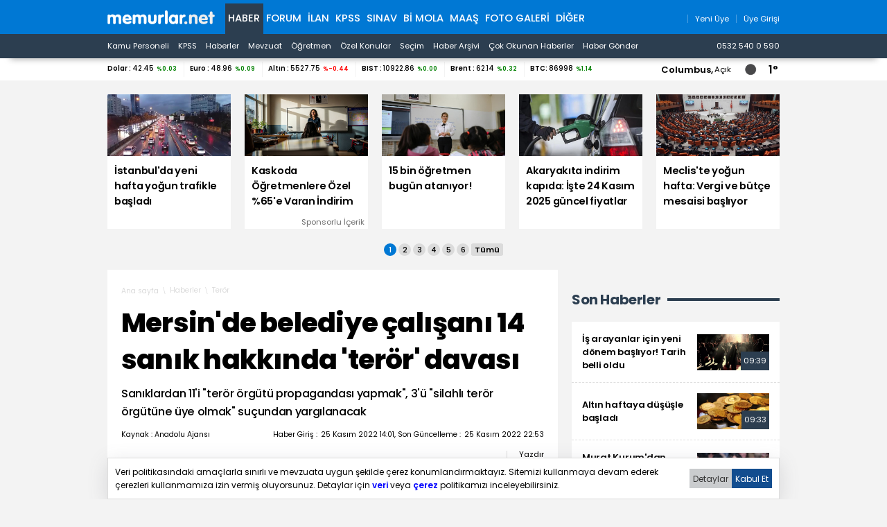

--- FILE ---
content_type: text/html; charset=iso-8859-9
request_url: https://www.memurlar.net/haber/1047935/mersin-de-belediye-calisani-14-sanik-hakkinda-teror-davasi.html
body_size: 20658
content:

<!DOCTYPE html>
<html lang="tr" data-theme="blue">
<head>
	<title>Mersin'de Belediye Çalışanı 14 Sanık Hakkında 'Terör' Davası - Memurlar.Net</title>
	<meta name="description" content="Sanıklardan 11&#39;i &quot;terör örgütü propagandası yapmak&quot;, 3&#39;ü &quot;silahlı terör örgütüne üye olmak&quot; suçundan yargılanacak"/>
	
	
	
	

	
	<script type="text/javascript" async src="https://www.googletagmanager.com/gtag/js?id=G-N3X12CCW34"></script>
	<script async src="https://www.googletagmanager.com/gtag/js?id=UA-35248341-1"></script>
	<script type="text/javascript">
		window.dataLayer = window.dataLayer || [];
		function gtag() { dataLayer.push(arguments); }
		gtag('js', new Date());
		gtag('config', 'G-N3X12CCW34');
		gtag('config', 'UA-35248341-1');
	</script>
	<!-- Yandex.Metrika counter -->
	<script type="text/javascript" >
		(function (m, e, t, r, i, k, a) {
			m[i] = m[i] || function () { (m[i].a = m[i].a || []).push(arguments) };
			m[i].l = 1 * new Date();
			for (var j = 0; j < document.scripts.length; j++) { if (document.scripts[j].src === r) { return; } }
			k = e.createElement(t), a = e.getElementsByTagName(t)[0], k.async = 1, k.src = r, a.parentNode.insertBefore(k, a)
		})
			(window, document, "script", "https://mc.yandex.ru/metrika/tag.js", "ym");

		ym(99592041, "init", {
			clickmap: true,
			trackLinks: true,
			accurateTrackBounce: true,
			webvisor: true
		});
	</script>
	<noscript><div><img src="https://mc.yandex.ru/watch/99592041" style="position:absolute; left:-9999px;" alt="" /></div></noscript>
	<!-- /Yandex.Metrika counter -->
	<!-- Facebook -->
	<script type="text/javascript">
		!function (f, b, e, v, n, t, s) {
			if (f.fbq) return; n = f.fbq = function () {
				n.callMethod ?
					n.callMethod.apply(n, arguments) : n.queue.push(arguments)
			};
			if (!f._fbq) f._fbq = n; n.push = n; n.loaded = !0; n.version = '2.0';
			n.queue = []; t = b.createElement(e); t.async = !0;
			t.src = v; s = b.getElementsByTagName(e)[0];
			s.parentNode.insertBefore(t, s)
		}(window, document, 'script',
			'https://connect.facebook.net/en_US/fbevents.js');
		fbq('init', '1883353311708817');
		fbq('track', 'PageView');
	</script>
	<noscript>
		<img alt="" height="1" width="1" src="https://www.facebook.com/tr?id=1883353311708817&ev=PageView&noscript=1" />
	</noscript>
	<!-- /Facebook -->
	<!-- Twitter universal website tag code -->
	<script>
		!function (e, t, n, s, u, a) {
			e.twq || (s = e.twq = function () {
				s.exe ? s.exe.apply(s, arguments) : s.queue.push(arguments);
			}, s.version = '1.1', s.queue = [], u = t.createElement(n), u.async = !0, u.src = '//static.ads-twitter.com/uwt.js',
				a = t.getElementsByTagName(n)[0], a.parentNode.insertBefore(u, a))
		}(window, document, 'script');
		// Insert Twitter Pixel ID and Standard Event data below
		twq('init', 'o17cl');
		twq('track', 'PageView');
	</script>
	<!-- End Twitter universal website tag code -->

	<script type="text/javascript">
		(function (c, l, a, r, i, t, y) {
			c[a] = c[a] || function () { (c[a].q = c[a].q || []).push(arguments) };
			t = l.createElement(r); t.async = 1; t.src = "https://www.clarity.ms/tag/" + i;
			y = l.getElementsByTagName(r)[0]; y.parentNode.insertBefore(t, y);
		})(window, document, "clarity", "script", "nxz2mu72j5");
	</script>




	
	<meta http-equiv="content-type" content="text/html; charset=iso-8859-9" />
	<meta name="robots" content="max-image-preview:large" />
	<meta property="fb:pages" content="177314138948196" />
	<meta property="fb:pages" content="101797853312336" />
	<meta name="application-name" content="Memurlar.Net">
	<meta name="mobile-web-app-capable" content="yes">
	<meta name="google-play-app" content="app-id=net.memurlar">
	<meta name="apple-mobile-web-app-title" content="Memurlar.Net">
	<meta name="apple-mobile-web-app-status-bar-style" content="blue">
	<meta name="apple-itunes-app" content="app-id=1535460924, app-clip-bundle-id=net.memurlar.app.Clip">
	<meta name="google-site-verification" content="bLzBtQdKDhJNO-LEFz9oKnX0orFDtxnYoX8VGtSkKDo" />
	<link rel="manifest" href="//www.memurlar.net/manifest.json" />
	<link rel="shortcut icon" href="/favicon.ico" type="image/x-icon" />
	<link rel="apple-touch-icon" sizes="57x57" href="/apple-icon-57x57.png">
	<link rel="apple-touch-icon" sizes="60x60" href="/apple-icon-60x60.png">
	<link rel="apple-touch-icon" sizes="72x72" href="/apple-icon-72x72.png">
	<link rel="apple-touch-icon" sizes="76x76" href="/apple-icon-76x76.png">
	<link rel="apple-touch-icon" sizes="114x114" href="/apple-icon-114x114.png">
	<link rel="apple-touch-icon" sizes="120x120" href="/apple-icon-120x120.png">
	<link rel="apple-touch-icon" sizes="144x144" href="/apple-icon-144x144.png">
	<link rel="apple-touch-icon" sizes="152x152" href="/apple-icon-152x152.png">
	<link rel="apple-touch-icon" sizes="180x180" href="/apple-icon-180x180.png">
	<link rel="icon" type="image/png" sizes="192x192"  href="/android-icon-192x192.png">
	<link rel="icon" type="image/png" sizes="32x32" href="/favicon-32x32.png">
	<link rel="icon" type="image/png" sizes="96x96" href="/favicon-96x96.png">
	<link rel="icon" type="image/png" sizes="16x16" href="/favicon-16x16.png">

	<link rel="stylesheet" href="/global/v2/css/default.css?v=03102025-001">
	<script src="/global/v2/js/default.js?v=03102025-001"></script>
	<script src="/global/v2/js/analysis.js?v=03102025-001"></script>
	<script type="application/ld+json"> {
		"@context": "http://schema.org",
		"@graph": [{
				"@type": "NewsMediaOrganization",
				"name": "Memurlar.Net",
				"url": "https://www.memurlar.net/",
				"logo": {
					"@type": "ImageObject",
					"url": "https://www.memurlar.net/global/v2/img/memurlarnet.svg",
					"width": 340,
					"height": 45
				},
				"sameAs": [
					"Memurlar",
					"memurlar.net",
					"https://tr.wikipedia.org/wiki/Memurlar.net",
					"https://www.facebook.com/memurlarnet",
					"https://twitter.com/memurlarnet",
					"https://instagram.com/memurlarnet",
					"https://news.google.com/publications/CAAiEITfatAqD7DglFP-NUFuc5QqFAgKIhCE32rQKg-w4JRT_jVBbnOU",
					"https://www.youtube.com/c/memurlarnettv"
				],
				"potentialAction": {
					"@type": "SearchAction",
					"target": {
						"@type": "EntryPoint",
						"urlTemplate": "https://www.memurlar.net/arama/?SearchText={search_term_string}&SearchLocation=title"
						},
				"query-input": "required name=search_term_string"
				},
				"contactPoint": [{
					"@type": "ContactPoint",
					"telephone": "+90-532-540-05-90",
					"contactType": "customer service",
					"contactOption": "TollFree",
					"areaServed": "TR"
				}],
				"description": "Memurlar.Net : Kamu Personeli, İş İlanı, KPSS, Son Dakika Haberler, Güncel Haber",
				"disambiguatingDescription": "Memur, İlan, Öğretmen, Sözleşmeli, Sağlık Personeli ve Asker, Polis, KPSS, Türkiye Gündemi Son Dakika Haber",
				"slogan": "Türkiye'nin en büyük kamu portalı - memurlar.net",
				"email": "reklam@memurlar.net",
				"telephone": "+90 532 540 05 90",
				"identifier": "https://www.memurlar.net/",
				"foundingDate": "1999-01-01",
				"legalName": "Memurlar.Net",
				"knowsLanguage": "tr-TR"
			},
			{
				"@type": "WebSite",
				"url": "https://www.memurlar.net/",
				"name": "Memurlar.net",
				"description": "Memur, İlan, Öğretmen, Sözleşmeli, Sağlık Personeli ve Asker, Polis, KPSS, Türkiye Gündemi Son Dakika Haber",
				"image": {
					"@type": "ImageObject",
					"url": "https://www.memurlar.net/global/v2/img/memurlarnet.svg",
					"width": 340,
					"height": 45
				},
				"potentialAction": {
					"@type": "SearchAction",
					"target": {
						"@type": "EntryPoint",
						"urlTemplate": "https://www.memurlar.net/arama/?SearchText={search_term_string}&SearchLocation=title"
						},
				"query-input": "required name=search_term_string"
				}

			},
			{
				"@context": "http://schema.org",
				"@type": "WebPage",
				"headline": "Memurlar.net",
				"url": "https://www.memurlar.net/",
				"keywords": ["type:front", "ssts:home"],
				"isAccessibleForFree": true,
				"isPartOf": {
					"@type": ["CreativeWork", "Product"],
					"name": "memurlar.net",
					"productID": "memurlar.net:basic"
				},
				"publisher": {
					"@type": "NewsMediaOrganization",
					"name": "memurlar.net",
					"logo": "https://www.memurlar.net/global/v2/img/memurlarnet.svg"
				}
			}
		]
	} </script>

		
	
	
	<link href="/global/v2/css/detail.css?r=27032023-0930" rel="stylesheet" />
	
	<meta property="og:title" content="Mersin&#39;de belediye çalışanı 14 sanık hakkında &#39;terör&#39; davası"><meta property="og:description" content="Sanıklardan 11&#39;i &quot;terör örgütü propagandası yapmak&quot;, 3&#39;ü &quot;silahlı terör örgütüne üye olmak&quot; suçundan yargılanacak"><meta property="og:site_name" content="Memurlar.Net"><meta property="og:url" content="https://www.memurlar.net/haber/1047935/mersin-de-belediye-calisani-14-sanik-hakkinda-teror-davasi.html"><meta property="og:type" content="article"><meta property="og:image" content="https://www.memurlar.net/common/news/images/1047935/headline.jpg"><meta name="twitter:card" content="summary_large_image"><meta name="twitter:url" content="https://www.memurlar.net/haber/1047935/mersin-de-belediye-calisani-14-sanik-hakkinda-teror-davasi.html"><meta name="twitter:title" content="Mersin&#39;de belediye çalışanı 14 sanık hakkında &#39;terör&#39; davası"><meta name="twitter:description" content="Sanıklardan 11&#39;i &quot;terör örgütü propagandası yapmak&quot;, 3&#39;ü &quot;silahlı terör örgütüne üye olmak&quot; suçundan yargılanacak"><meta name="twitter:image" content="https://www.memurlar.net/common/news/images/1047935/headline.jpg"><meta name="twitter:creator" content="@memurlarnet"><meta name="twitter:site" content="@memurlarnet">
	<link rel='canonical' href='https://www.memurlar.net/haber/1047935/mersin-de-belediye-calisani-14-sanik-hakkinda-teror-davasi.html' /><link rel='amphtml' href='https://www.memurlar.net/haber/1047935/mersin-de-belediye-calisani-14-sanik-hakkinda-teror-davasi.html?amp=1' />
	<script type="application/ld+json">{"@context": "http://schema.org","@type": "NewsArticle","articleSection": "Terör","keywords": [],"genre": "news","inLanguage": "tr-TR","typicalAgeRange": "7-","headline": "Mersin&#39;de belediye çalışanı 14 sanık hakkında &#39;terör&#39; davası","alternativeHeadline": "Mersin&#39;de belediye çalışanı 14 sanık hakkında &#39;terör&#39; davası","wordCount": 1660,"image": [{"@type": "ImageObject","url": "https://www.memurlar.net/common/news/images/1047935/headline.jpg","height": 330,"width": 660}],"datePublished": "25 Kasım 2022 Cuma","dateModified": "22:53:00","description": "Sanıklardan 11&#39;i &quot;terör örgütü propagandası yapmak&quot;, 3&#39;ü &quot;silahlı terör örgütüne üye olmak&quot; suçundan yargılanacak","articleBody": "&lt;p&gt; - Terör örgütü PKK/KCK soruşturması kapsamında farklı tarihlerde gözaltına alınan Mersin Büyükşehir Belediyesi çalışanı 4&#39;ü tutuklu 14 sanık hakkında dava açıldı.&lt;/p&gt;  &lt;p&gt;Terör örgütünün eylem ve faaliyetlerinin deşifresine yönelik farklı tarihlerde gerçekleşen operasyonlarda yakalanan Büyükşehir Belediyesi çalışanı 14 sanık hakkında Mersin Cumhuriyet Başsavcılığınca yürütülen soruşturma tamamlandı.&lt;/p&gt;  &lt;p&gt;Tutuklu sanıklardan M.E.M, A.Ş, S.M. ve D.B. ile tutuksuz sanıklar K.B, F.Ö, B.B, A.K, A.K, H.S. ve İ.G. hakkında &quot;terör örgütü propagandası yapmak&quot; suçundan 5 yıla kadar, diğer sanıklar M.Y, H.S. ve A.Ö. için de &quot;silahlı terör örgütüne üye olmak&quot; suçundan 15 yıla kadar hapis cezası talebiyle iki ayrı iddianame hazırlandı.&lt;/p&gt;  &lt;p&gt;İddianameler, Mersin 2. Ağır Ceza Mahkemesince kabul edildi.&lt;/p&gt;  &lt;p&gt;4&#39;ü tutuklu 11 sanık hakkında hazırlanan iddianamede, sanıkların sosyal medya hesaplarında terör örgütü propagandası yaptıklarının, terör örgütü elebaşının posteri altında fotoğraf çektirdiklerinin, örgüt mensuplarını, sözde flamalarını ve sözde marşını paylaştıklarının tespit edildiği, adreslerinde de örgütsel fotoğraflar ele geçirildiği belirtildi.&lt;/p&gt;  &lt;p&gt;Diğer iddianamede ise 3 sanığın terör örgütünce organize edilen yasa dışı toplantılara katıldıkları, terör örgütü elebaşının posterini astıkları, örgüt mensuplarıyla irtibatlı oldukları kaydedildi.&lt;/p&gt;  &lt;p&gt;İl Emniyet Müdürlüğü ekiplerince 28 Eylül&#39;deki operasyonda gözaltına alınan ve &quot;terör örgütüne üye olmak&quot; suçundan tutuklanan Mersin Büyükşehir Belediyesi Basın Yayın ve Halkla İlişkiler Dairesi Başkanı Bedrettin Gündeş hakkındaki soruşturmanın ise devam ettiği öğrenildi.&lt;/p&gt;","author": {"@type": "Thing","name": "Memurlar.Net","url": "https://www.memurlar.net"},"mainEntityOfPage": {"@type": "WebPage","@id": "https://www.memurlar.net/haber/1047935/mersin-de-belediye-calisani-14-sanik-hakkinda-teror-davasi.html"},"publisher": {"@type": "Organization","name": "memurlar.net","logo": {"@type": "ImageObject","url": "https://www.memurlar.net/global/v2/img/memurlarnet.svg","width": "350","height": "40"}}}</script>
	<script>
		let primarySelectedNewsId =  1047935;
	</script>


</head>
<body>
	
	
	<header class="desktop">
		<nav class="main container" role="navigation" aria-label="Ana Menü">
			<ul class="container">
				<li class="ma:r:3x pad:t:2x">
					<a href="//www.memurlar.net/" title="Memurlar.Net" role="banner">
						<img title="Memurlar.Net : Kamu Personeli, Mevzuat, KPSS, Son Dakika Haber, Güncel Haber" alt="Memurlar.Net : Kamu Personeli, Mevzuat, KPSS, Son Dakika Haber, Güncel Haber" src="/global/v2/img/memurlarnet.svg" height="20" width="155" />
					</a>
				</li>
				<li class="c selected"><a href="//www.memurlar.net/default.aspx">Haber</a></li><li class="c"><a href="//forum.memurlar.net/default.aspx">Forum</a></li><li class="c"><a href="//ilan.memurlar.net/default.aspx">İlan</a></li><li class="c"><a href="//kpss.memurlar.net/default.aspx">KPSS</a></li><li class="c"><a href="//sinav.memurlar.net/default.aspx">Sınav</a></li><li class="c"><a href="//uye.memurlar.net/default.aspx">Bi Mola</a></li><li class="c"><a href="//www.memurlar.net/maasrobot/">Maaş</a></li><li class="c"><a href="//www.memurlar.net/albumler/">FOTO GALERİ</a></li>
				<li class="c other-menu">
					<a href="#">Diğer <i class="fas fa-angle-down"></i></a>
					<div class="other-menu-container">
						<a class="item" title="Öğretmen" href="//ogretmen.memurlar.net/default.aspx">Öğretmen</a>
						<a class="item" title="Soru/Cevap" href="//sorucevap.memurlar.net/default.aspx">Soru/Cevap</a>
						<a class="item" title="Becayiş" href="//becayis.memurlar.net/default.aspx">Becayiş</a>
						<a class="item" title="Sözlük" href="//sozluk.memurlar.net/default.aspx">Sözlük</a>
						<a class="item" title="Karar" href="//karar.memurlar.net/default.aspx">Karar</a>
						<a class="item" title="Anket" href="//anket.memurlar.net/default.aspx">Anket</a>
						<a class="item" title="Secim" href="//www.memurlar.net/secim/">Seçim</a>
						<a class="item" title="Video" href="//video.memurlar.net/default.aspx">Video</a>
						<a class="item" title="Hava Durumu" href="//www.memurlar.net/havadurumu/default.aspx">Hava Durumu</a>
					</div>
				</li>
				<li class="ma:l:auto">
					


<nav class="member-menu">
	<ul class="inline-items align:right">
		
		<li class="item">
			<a href="/arama/?SearchLocation=title" title="Site İçi Arama">
				<i class="far fa-search fa-lg"></i>
			</a>
		</li>
		
		
			<li class="item">
				<a href="//uye.memurlar.net/signup/" title="Yeni Üye">
					<i class="fal fa-user fa-lg"></i>
					<span class="font-size:-3x">Yeni Üye</span>
				</a>
			</li>
			<li class="item">
				<a href="//uye.memurlar.net/global/security/memberlogin.aspx" title="Üye Girişi">
					<i class="fal fa-user-unlock  fa-lg"></i>
					<span class="font-size:-3x">Üye Girişi</span>
				</a>
			</li>
		
	</ul>
</nav>

				</li>
				</ul>
			</nav>
		<nav class="child" role="navigation" arial-label="Alt Menü"><ul class="inline-items container"><li class="item"><a href="/kamu-personeli-haberleri">Kamu Personeli</a></li><li class="item"><a href="/kpss-haberleri">KPSS</a></li><li class="item"><a href="/en-son-haber">Haberler</a></li><li class="item"><a href="/mevzuat-haberleri">Mevzuat</a></li><li class="item"><a href="/ogretmen-haberleri">Öğretmen</a></li><li class="item"><a href="/ozel-haberler">Özel Konular</a></li><li class="item"><a href="/secim/">Seçim</a></li><li class="item"><a href="/sonhaberler/">Haber Arşivi</a></li><li class="item"><a href="/cokokunan/">Çok Okunan Haberler</a></li><li class="item"><a href="//memurlar.net/haber/gonder/" title="Haber Gönder"><i class="fal fa-paper-plane"></i> Haber Gönder</a></li><li class="item ma:l:auto "><a href="https://api.whatsapp.com/send?phone=05325400590&text=Merhaba memurlar.net" title="Haber Gönder"><i class="fab fa-whatsapp"></i> 0532 540 0 590</a></li></ul></nav>
	</header>
	<div id="finance-band" class="panel">
		<section class="grid container gap:0">
			<div class="pc:col-9 col-12" id="currency"></div>
			<div class="pc:col-3 col-8 weather-banner">
				<div class="flex align:right">
	<script src="/global/v2/js/weather.js"></script>
	<script>
		if (document.readyState !== 'loading') {
			getWeather("simple");
		}
		else {
			document.addEventListener('DOMContentLoaded', function () {
				getWeather("simple");
			});
		}
	</script>


	<span class="point node btn-modal" data-id="wather-location-modal" data-frame="true"></span>
	<span class="b" id="weather-location-name"></span>
	<span class="font-size:-3x" id="weather-location-status"></span>
	<img alt="Hava Durumu Açıklama" class="ma:l:2x ma:r:2x" id="weather-location-icon" src="/global/v2/img/icons/weather/00@2x.png" width="32" height="32" />
	<span class="b font-size:5x" id="weather-location-temp"></span>	

</div></div>
		</section>
	</div>
	<div class="spc:4x"></div>
	
	<div class="page-skin">
		
	</div>
	<main role="main">
		
	<section data-name="Üst Manşetler">
		<div class="content-items top-headlines">
			<div class="topheadline" data-page="0">
				<a class="item" href="//www.memurlar.net/haber/1152528/istanbul-da-yeni-hafta-yogun-trafikle-basladi.html" target="_top" title="İstanbul&#39;da yeni hafta yoğun trafikle başladı">
									<figure>
										<span class="img-wrapper">
											<img alt="İstanbul&#39;da yeni hafta yoğun trafikle başladı" src="//www.memurlar.net/common/news/images/1152528/t169.jpg" width="660" height="330" />
											<span class="stamp"></span>
										</span>
										<figcaption class="h3 title">İstanbul'da yeni hafta yoğun trafikle başladı</figcaption>
										 
									</figure>
								</a><a class="item" href="//www.memurlar.net/haber/1152335/kaskoda-ogretmenlere-ozel-65-e-varan-indirim.html" target="_widget" title="Kaskoda Öğretmenlere Özel %65&#39;e Varan İndirim">
									<figure>
										<span class="img-wrapper">
											<img alt="Kaskoda Öğretmenlere Özel %65&#39;e Varan İndirim" src="//www.memurlar.net/common/news/images/1152335/t169.jpg" width="660" height="330" />
											<span class="stamp"></span>
										</span>
										<figcaption class="h3 title">Kaskoda Öğretmenlere Özel %65'e Varan İndirim</figcaption>
										 <div class="number font-size:-4x pad:r txt:right">Sponsorlu İçerik</div>
									</figure>
								</a><a class="item" href="//www.memurlar.net/haber/1152390/15-bin-ogretmen-bugun-ataniyor.html" target="_top" title="15 bin öğretmen bugün atanıyor!">
									<figure>
										<span class="img-wrapper">
											<img alt="15 bin öğretmen bugün atanıyor!" src="//www.memurlar.net/common/news/images/1152390/t169.jpg" width="660" height="330" />
											<span class="stamp"></span>
										</span>
										<figcaption class="h3 title">15 bin öğretmen bugün atanıyor!</figcaption>
										 
									</figure>
								</a><a class="item" href="//www.memurlar.net/haber/1152383/akaryakita-indirim-kapida-iste-24-kasim-2025-guncel-fiyatlar.html" target="_top" title="Akaryakıta indirim kapıda: İşte 24 Kasım 2025 güncel fiyatlar">
									<figure>
										<span class="img-wrapper">
											<img alt="Akaryakıta indirim kapıda: İşte 24 Kasım 2025 güncel fiyatlar" src="//www.memurlar.net/common/news/images/1152383/t169.jpg" width="660" height="330" />
											<span class="stamp"></span>
										</span>
										<figcaption class="h3 title">Akaryakıta indirim kapıda: İşte 24 Kasım 2025 güncel fiyatlar</figcaption>
										 
									</figure>
								</a><a class="item" href="//www.memurlar.net/haber/1152521/meclis-te-yogun-hafta-vergi-ve-butce-mesaisi-basliyor.html" target="_top" title="Meclis&#39;te yoğun hafta: Vergi ve bütçe mesaisi başlıyor">
									<figure>
										<span class="img-wrapper">
											<img alt="Meclis&#39;te yoğun hafta: Vergi ve bütçe mesaisi başlıyor" src="//www.memurlar.net/common/news/images/1152521/t169.jpg" width="660" height="330" />
											<span class="stamp"></span>
										</span>
										<figcaption class="h3 title">Meclis'te yoğun hafta: Vergi ve bütçe mesaisi başlıyor</figcaption>
										 
									</figure>
								</a></div><div class="topheadline hide" data-page="1"><a class="item" href="//www.memurlar.net/haber/1152519/terorsuz-turkiye-ye-destek-yuzde-70-e-cikti-kararsizlarin-orani-dusuyor.html" target="_top" title="Terörsüz Türkiye&#39;ye destek yüzde 70&#39;e çıktı! Kararsızların oranı düşüyor">
									<figure>
										<span class="img-wrapper">
											<img alt="Terörsüz Türkiye&#39;ye destek yüzde 70&#39;e çıktı! Kararsızların oranı düşüyor" src="//www.memurlar.net/common/news/images/1152519/t169.jpg" width="660" height="330" />
											<span class="stamp"></span>
										</span>
										<figcaption class="h3 title">Terörsüz Türkiye'ye destek yüzde 70'e çıktı! Kararsızların oranı düşüyor</figcaption>
										 
									</figure>
								</a><a class="item" href="//www.memurlar.net/haber/1152517/bahceli-ogretmenlerimiz-hic-sonmeyecek-medeniyet-isigimizdir.html" target="_top" title="Bahçeli: Öğretmenlerimiz hiç sönmeyecek medeniyet ışığımızdır">
									<figure>
										<span class="img-wrapper">
											<img alt="Bahçeli: Öğretmenlerimiz hiç sönmeyecek medeniyet ışığımızdır" src="//www.memurlar.net/common/news/images/1152517/t169.jpg" width="660" height="330" />
											<span class="stamp"></span>
										</span>
										<figcaption class="h3 title">Bahçeli: Öğretmenlerimiz hiç sönmeyecek medeniyet ışığımızdır</figcaption>
										 
									</figure>
								</a><a class="item" href="//www.memurlar.net/haber/1152516/cumhurbaskani-erdogan-yeni-haftaya-da-yogun-bir-programla-basliyor.html" target="_top" title="Cumhurbaşkanı Erdoğan yeni haftaya da yoğun bir programla başlıyor">
									<figure>
										<span class="img-wrapper">
											<img alt="Cumhurbaşkanı Erdoğan yeni haftaya da yoğun bir programla başlıyor" src="//www.memurlar.net/common/news/images/1152516/t169.jpg" width="660" height="330" />
											<span class="stamp"></span>
										</span>
										<figcaption class="h3 title">Cumhurbaşkanı Erdoğan yeni haftaya da yoğun bir programla başlıyor</figcaption>
										 
									</figure>
								</a><a class="item" href="//www.memurlar.net/haber/1152509/necmettin-ogretmensiz-9-ogretmenler-gunu.html" target="_top" title="Necmettin öğretmensiz 9. Öğretmenler Günü">
									<figure>
										<span class="img-wrapper">
											<img alt="Necmettin öğretmensiz 9. Öğretmenler Günü" src="//www.memurlar.net/common/news/images/1152509/t169.jpg" width="660" height="330" />
											<span class="stamp"></span>
										</span>
										<figcaption class="h3 title">Necmettin öğretmensiz 9. Öğretmenler Günü</figcaption>
										 
									</figure>
								</a><a class="item" href="//www.memurlar.net/haber/1152503/11-inci-turk-tip-dunyasi-kurultayi-yarin-basliyor.html" target="_top" title="11&#39;inci Türk Tıp Dünyası Kurultayı yarın başlıyor">
									<figure>
										<span class="img-wrapper">
											<img alt="11&#39;inci Türk Tıp Dünyası Kurultayı yarın başlıyor" src="//www.memurlar.net/common/news/images/1152503/t169.jpg" width="660" height="330" />
											<span class="stamp"></span>
										</span>
										<figcaption class="h3 title">11'inci Türk Tıp Dünyası Kurultayı yarın başlıyor</figcaption>
										 
									</figure>
								</a></div><div class="topheadline hide" data-page="2"><a class="item" href="//www.memurlar.net/haber/1152500/kobi-lere-finansman-destekleri-suruyor.html" target="_top" title="KOBİ&#39;lere finansman destekleri sürüyor">
									<figure>
										<span class="img-wrapper">
											<img alt="KOBİ&#39;lere finansman destekleri sürüyor" src="//www.memurlar.net/common/news/images/1152500/t169.jpg" width="660" height="330" />
											<span class="stamp"></span>
										</span>
										<figcaption class="h3 title">KOBİ'lere finansman destekleri sürüyor</figcaption>
										 
									</figure>
								</a><a class="item" href="//www.memurlar.net/haber/1152499/meteorolojiden-2-kente-kuvvetli-yagis-alarmi.html" target="_top" title="Meteorolojiden 2 kente kuvvetli yağış alarmı">
									<figure>
										<span class="img-wrapper">
											<img alt="Meteorolojiden 2 kente kuvvetli yağış alarmı" src="//www.memurlar.net/common/news/images/1152499/t169.jpg" width="660" height="330" />
											<span class="stamp"></span>
										</span>
										<figcaption class="h3 title">Meteorolojiden 2 kente kuvvetli yağış alarmı</figcaption>
										 
									</figure>
								</a><a class="item" href="//www.memurlar.net/haber/1152484/borsada-73-milyon-liralik-vurgun.html" target="_top" title="Borsada 73 milyon liralık vurgun!">
									<figure>
										<span class="img-wrapper">
											<img alt="Borsada 73 milyon liralık vurgun!" src="//www.memurlar.net/common/news/images/1152484/t169.jpg" width="660" height="330" />
											<span class="stamp"></span>
										</span>
										<figcaption class="h3 title">Borsada 73 milyon liralık vurgun!</figcaption>
										 
									</figure>
								</a><a class="item" href="//www.memurlar.net/haber/1152481/cumhurbaskani-erdogan-baris-icin-her-yere-kosturacagiz.html" target="_top" title="Cumhurbaşkanı Erdoğan: Barış için her yere koşturacağız">
									<figure>
										<span class="img-wrapper">
											<img alt="Cumhurbaşkanı Erdoğan: Barış için her yere koşturacağız" src="//www.memurlar.net/common/news/images/1152481/t169.jpg" width="660" height="330" />
											<span class="stamp"></span>
										</span>
										<figcaption class="h3 title">Cumhurbaşkanı Erdoğan: Barış için her yere koşturacağız</figcaption>
										 
									</figure>
								</a><a class="item" href="//www.memurlar.net/haber/1152474/bakan-bak-turkiye-sporda-bir-devrim-yasiyor.html" target="_top" title="Bakan Bak: Türkiye sporda bir devrim yaşıyor">
									<figure>
										<span class="img-wrapper">
											<img alt="Bakan Bak: Türkiye sporda bir devrim yaşıyor" src="//www.memurlar.net/common/news/images/1152474/t169.jpg" width="660" height="330" />
											<span class="stamp"></span>
										</span>
										<figcaption class="h3 title">Bakan Bak: Türkiye sporda bir devrim yaşıyor</figcaption>
										 
									</figure>
								</a></div><div class="topheadline hide" data-page="3"><a class="item" href="//www.memurlar.net/haber/1152469/tbmm-de-sandalye-dagilimi-degisti.html" target="_top" title="TBMM&#39;de sandalye dağılımı değişti">
									<figure>
										<span class="img-wrapper">
											<img alt="TBMM&#39;de sandalye dağılımı değişti" src="//www.memurlar.net/common/news/images/1152469/t169.jpg" width="660" height="330" />
											<span class="stamp"></span>
										</span>
										<figcaption class="h3 title">TBMM'de sandalye dağılımı değişti</figcaption>
										 
									</figure>
								</a><a class="item" href="//www.memurlar.net/haber/1152467/52-yillik-cinar-baba-kiz-ogul-ve-gelin-ayni-okulda-ogrenci-yetistiriyor.html" target="_top" title="52 yıllık çınar: Baba, kız, oğul ve gelin aynı okulda öğrenci yetiştiriyor!">
									<figure>
										<span class="img-wrapper">
											<img alt="52 yıllık çınar: Baba, kız, oğul ve gelin aynı okulda öğrenci yetiştiriyor!" src="//www.memurlar.net/common/news/images/1152467/t169.jpg" width="660" height="330" />
											<span class="stamp"></span>
										</span>
										<figcaption class="h3 title">52 yıllık çınar: Baba, kız, oğul ve gelin aynı okulda öğrenci yetiştiriyor!</figcaption>
										 
									</figure>
								</a><a class="item" href="//www.memurlar.net/haber/1152459/ales-3-soru-kitapcigi-ve-cevap-anahtari-yayimlandi.html" target="_top" title="ALES/3 soru kitapçığı ve cevap anahtarı yayımlandı">
									<figure>
										<span class="img-wrapper">
											<img alt="ALES/3 soru kitapçığı ve cevap anahtarı yayımlandı" src="//www.memurlar.net/common/news/images/1152459/t169.jpg" width="660" height="330" />
											<span class="stamp"></span>
										</span>
										<figcaption class="h3 title">ALES/3 soru kitapçığı ve cevap anahtarı yayımlandı</figcaption>
										 
									</figure>
								</a><a class="item" href="//www.memurlar.net/haber/1152462/bakanliktan-yapay-zeka-hamlesi-yeni-sube-mudurlugu-kuruldu.html" target="_top" title="Bakanlıktan &#39;yapay zeka&#39; hamlesi: Yeni şube müdürlüğü kuruldu">
									<figure>
										<span class="img-wrapper">
											<img alt="Bakanlıktan &#39;yapay zeka&#39; hamlesi: Yeni şube müdürlüğü kuruldu" src="//www.memurlar.net/common/news/images/1152462/t169.jpg" width="660" height="330" />
											<span class="stamp"></span>
										</span>
										<figcaption class="h3 title">Bakanlıktan 'yapay zeka' hamlesi: Yeni şube müdürlüğü kuruldu</figcaption>
										 
									</figure>
								</a><a class="item" href="//www.memurlar.net/haber/1152457/meclis-te-yogun-hafta-yeni-vergi-paketi-ve-yargi-duzenlemesi-masada.html" target="_top" title="Meclis&#39;te yoğun hafta: Yeni vergi paketi ve yargı düzenlemesi masada">
									<figure>
										<span class="img-wrapper">
											<img alt="Meclis&#39;te yoğun hafta: Yeni vergi paketi ve yargı düzenlemesi masada" src="//www.memurlar.net/common/news/images/1152457/t169.jpg" width="660" height="330" />
											<span class="stamp"></span>
										</span>
										<figcaption class="h3 title">Meclis'te yoğun hafta: Yeni vergi paketi ve yargı düzenlemesi masada</figcaption>
										 
									</figure>
								</a></div><div class="topheadline hide" data-page="4"><a class="item" href="//www.memurlar.net/haber/1152453/depremin-vurdugu-okul-6-ogretmen-ve-250-ogrenci-hayattan-koptu.html" target="_top" title="Depremin vurduğu okul: 6 öğretmen ve 250 öğrenci hayattan koptu">
									<figure>
										<span class="img-wrapper">
											<img alt="Depremin vurduğu okul: 6 öğretmen ve 250 öğrenci hayattan koptu" src="//www.memurlar.net/common/news/images/1152453/t169.jpg" width="660" height="330" />
											<span class="stamp"></span>
										</span>
										<figcaption class="h3 title">Depremin vurduğu okul: 6 öğretmen ve 250 öğrenci hayattan koptu</figcaption>
										 
									</figure>
								</a><a class="item" href="//www.memurlar.net/haber/1152452/zam-degil-indirimin-iptali-limiti-asan-aboneler-destekten-mahrum-kalacak.html" target="_top" title="&#39;Zam&#39; değil &#39;indirimin iptali&#39;: Limiti aşan aboneler destekten mahrum kalacak">
									<figure>
										<span class="img-wrapper">
											<img alt="&#39;Zam&#39; değil &#39;indirimin iptali&#39;: Limiti aşan aboneler destekten mahrum kalacak" src="//www.memurlar.net/common/news/images/1152452/t169.jpg" width="660" height="330" />
											<span class="stamp"></span>
										</span>
										<figcaption class="h3 title">'Zam' değil 'indirimin iptali': Limiti aşan aboneler destekten mahrum kalacak</figcaption>
										 
									</figure>
								</a><a class="item" href="//www.memurlar.net/haber/1152447/bakan-tekin-den-ogretmenlere-hakkiniz-olan-itibari-yukseltmek-icin-calisiyoruz.html" target="_top" title="Bakan Tekin&#39;den öğretmenlere: Hakkınız olan itibarı yükseltmek için çalışıyoruz">
									<figure>
										<span class="img-wrapper">
											<img alt="Bakan Tekin&#39;den öğretmenlere: Hakkınız olan itibarı yükseltmek için çalışıyoruz" src="//www.memurlar.net/common/news/images/1152447/t169.jpg" width="660" height="330" />
											<span class="stamp"></span>
										</span>
										<figcaption class="h3 title">Bakan Tekin'den öğretmenlere: Hakkınız olan itibarı yükseltmek için çalışıyoruz</figcaption>
										 
									</figure>
								</a><a class="item" href="//www.memurlar.net/haber/1152446/ogretmenin-alim-gucu-eridi-maaslar-38-gram-altindan-11-grama-dustu.html" target="_top" title="Öğretmenin alım gücü eridi: Maaşlar 38 gram altından 11 grama düştü!">
									<figure>
										<span class="img-wrapper">
											<img alt="Öğretmenin alım gücü eridi: Maaşlar 38 gram altından 11 grama düştü!" src="//www.memurlar.net/common/news/images/1152446/t169.jpg" width="660" height="330" />
											<span class="stamp"></span>
										</span>
										<figcaption class="h3 title">Öğretmenin alım gücü eridi: Maaşlar 38 gram altından 11 grama düştü!</figcaption>
										 
									</figure>
								</a><a class="item" href="//www.memurlar.net/haber/1152445/tapusu-yok-ama-fiyati-7-milyon-tl-balikci-barinaklari-luks-villaya-donustu.html" target="_top" title="Tapusu yok ama fiyatı 7 Milyon TL: Balıkçı barınakları &#39;lüks villaya&#39; dönüştü">
									<figure>
										<span class="img-wrapper">
											<img alt="Tapusu yok ama fiyatı 7 Milyon TL: Balıkçı barınakları &#39;lüks villaya&#39; dönüştü" src="//www.memurlar.net/common/news/images/1152445/t169.jpg" width="660" height="330" />
											<span class="stamp"></span>
										</span>
										<figcaption class="h3 title">Tapusu yok ama fiyatı 7 Milyon TL: Balıkçı barınakları 'lüks villaya' dönüştü</figcaption>
										 
									</figure>
								</a></div><div class="topheadline hide" data-page="5"><a class="item" href="//www.memurlar.net/haber/1152442/bakan-memisoglu-ndan-randevu-ve-hekim-gocu-iddialarina-yanit.html" target="_top" title="Bakan Memişoğlu&#39;ndan randevu ve hekim göçü iddialarına yanıt">
									<figure>
										<span class="img-wrapper">
											<img alt="Bakan Memişoğlu&#39;ndan randevu ve hekim göçü iddialarına yanıt" src="//www.memurlar.net/common/news/images/1152442/t169.jpg" width="660" height="330" />
											<span class="stamp"></span>
										</span>
										<figcaption class="h3 title">Bakan Memişoğlu'ndan randevu ve hekim göçü iddialarına yanıt</figcaption>
										 
									</figure>
								</a><a class="item" href="//www.memurlar.net/haber/1152435/yonetmelik-yayimlandi-imar-rantina-yuzde-90-pay-kesintisi-geldi.html" target="_top" title="Yönetmelik yayımlandı: İmar rantına yüzde 90 pay kesintisi geldi!">
									<figure>
										<span class="img-wrapper">
											<img alt="Yönetmelik yayımlandı: İmar rantına yüzde 90 pay kesintisi geldi!" src="//www.memurlar.net/common/news/images/1152435/t169.jpg" width="660" height="330" />
											<span class="stamp"></span>
										</span>
										<figcaption class="h3 title">Yönetmelik yayımlandı: İmar rantına yüzde 90 pay kesintisi geldi!</figcaption>
										 
									</figure>
								</a><a class="item" href="//www.memurlar.net/haber/1152418/kilicdaroglu-chp-yolsuzluklardan-arinmalidir.html" target="_top" title="Kılıçdaroğlu: CHP yolsuzluklardan arınmalıdır">
									<figure>
										<span class="img-wrapper">
											<img alt="Kılıçdaroğlu: CHP yolsuzluklardan arınmalıdır" src="//www.memurlar.net/common/news/images/1152418/t169.jpg" width="660" height="330" />
											<span class="stamp"></span>
										</span>
										<figcaption class="h3 title">Kılıçdaroğlu: CHP yolsuzluklardan arınmalıdır</figcaption>
										 
									</figure>
								</a><a class="item" href="//www.memurlar.net/haber/1152430/konut-satisinda-tarihi-rekor-eskisini-satip-yenisini-aliyoruz.html" target="_top" title="Konut satışında tarihi rekor: Eskisini satıp yenisini alıyoruz!">
									<figure>
										<span class="img-wrapper">
											<img alt="Konut satışında tarihi rekor: Eskisini satıp yenisini alıyoruz!" src="//www.memurlar.net/common/news/images/1152430/t169.jpg" width="660" height="330" />
											<span class="stamp"></span>
										</span>
										<figcaption class="h3 title">Konut satışında tarihi rekor: Eskisini satıp yenisini alıyoruz!</figcaption>
										 
									</figure>
								</a><a class="item" href="//www.memurlar.net/haber/1152429/imrali-ziyaretinde-detaylar-netlesti-iste-ocalan-a-sorulacak-o-soru.html" target="_top" title="İmralı ziyaretinde detaylar netleşti: İşte Öcalan&#39;a sorulacak o soru!">
									<figure>
										<span class="img-wrapper">
											<img alt="İmralı ziyaretinde detaylar netleşti: İşte Öcalan&#39;a sorulacak o soru!" src="//www.memurlar.net/common/news/images/1152429/t169.jpg" width="660" height="330" />
											<span class="stamp"></span>
										</span>
										<figcaption class="h3 title">İmralı ziyaretinde detaylar netleşti: İşte Öcalan'a sorulacak o soru!</figcaption>
										 
									</figure>
								</a>
			</div>
		</div>
		<div class="topheadline-pages top-headlines-pages">
			<button aria-label="Sayfa-1" onclick="showTopHeadlinePage(this)" data-pagenumber="0" class="selected" value="Sayfa 1">1</button>
			<button aria-label="Sayfa-2" onclick="showTopHeadlinePage(this)" data-pagenumber="1" value="Sayfa 2">2</button>
			<button aria-label="Sayfa-3" onclick="showTopHeadlinePage(this)" data-pagenumber="2" value="Sayfa 3">3</button>
			<button aria-label="Sayfa-4" onclick="showTopHeadlinePage(this)" data-pagenumber="3" value="Sayfa 4">4</button>
			<button aria-label="Sayfa-5" onclick="showTopHeadlinePage(this)" data-pagenumber="4" value="Sayfa 5">5</button>
			<button aria-label="Sayfa-6" onclick="showTopHeadlinePage(this)" data-pagenumber="5" value="Sayfa 6">6</button>
			<button class="all" onclick="window.location.href='/mansetler/?typeid=3'" aria-label="Tümü">Tümü</button>
		</div>
		
	</section>
	
	
	
<script type="text/javascript">
	function hideModal() {
		document.getElementById("_PrimaryKey").value = "";
		document.getElementById("_ObjectName").value = "";
		
		document.getElementById("_Name").value = "";
		document.getElementById("_Email").value = "";
		document.getElementById("_Captcha").value = "";
		document.getElementById("CaptchaImage").src = "/global/captcha.aspx?r=" + Math.random();;
		
		let modals = document.querySelectorAll(".modal");
		for (var i = 0; i < modals.length; i++) {
			modals[i].classList.remove("active");
		}
	}

	function setComplaint() {
		var primaryKey = document.getElementById("_PrimaryKey");
		var objectName = document.getElementById("_ObjectName");
		
		var name = document.getElementById("_Name");
		var email = document.getElementById("_Email");
		var captcha = document.getElementById("_Captcha");
		var captchaImage = document.getElementById("CaptchaImage");
		
		var schema = document.getElementById("_Schema");
		var reason = document.getElementById("_ReasonCode");
		var reasonCode = reason.options[reason.selectedIndex].value;
		var ModalForm = document.getElementById("ModalForm");
		var ModalMessage = document.getElementById("ModalMessage");

		var response = Erciyes.DownloadText("/global/savecomplaint.aspx?" + primaryKey.value + "&objectName=" + objectName.value + "&schemaName=" + schema.value +  "&name=" + name.value + "&email=" + email.value + "&captcha=" + captcha.value + "&ReasonCode=" + reasonCode + "&x=" + Math.random());
		if (response == "Ok") {
			primaryKey.value = "";  name.value = ""; email.value = ""; captchaImage.src = "/global/captcha.aspx?r=" + Math.random();
			ModalForm.style.display = 'none';
			ModalMessage.innerHTML = "<div style='color:green; margin:10px 0;'>Şikayetiniz işleme alınmıştır<br/> Editör değerlerdirmesinin ardından gerekli düzenleme yapılacaktır.<p><b>Önemli Uyarı : </b><br/>Bu servisi gereksiz kullananların şikayet etme hakkı geri alınacaktır.</p></div><div style='text-align:right; clear:both; padding-top:20px;'><button onclick='hideModal();' style='width:90px; height:30px'>Kapat</button></div>";
		}
		else {
			ModalMessage.innerHTML = "<div style='color:red; margin:10px 0;'>" + response + "</div>"
		}
	}
</script>
<div class="modal" id="slide-top-modal">
	<div class="m-container">
		<h5 class="m-title">Şikayet Bildirimi</h5>
		<p class="m-close" onclick="hideModal()">
			<svg fill="white" xmlns="http://www.w3.org/2000/svg" viewBox="0 0 320 512">
				<!-- Font Awesome Pro 5.15.3 by @fontawesome - https://fontawesome.com License - https://fontawesome.com/license (Commercial License) -->
				<path d="M193.94 256L296.5 153.44l21.15-21.15c3.12-3.12 3.12-8.19 0-11.31l-22.63-22.63c-3.12-3.12-8.19-3.12-11.31 0L160 222.06 36.29 98.34c-3.12-3.12-8.19-3.12-11.31 0L2.34 120.97c-3.12 3.12-3.12 8.19 0 11.31L126.06 256 2.34 379.71c-3.12 3.12-3.12 8.19 0 11.31l22.63 22.63c3.12 3.12 8.19 3.12 11.31 0L160 289.94 262.56 392.5l21.15 21.15c3.12 3.12 8.19 3.12 11.31 0l22.63-22.63c3.12-3.12 3.12-8.19 0-11.31L193.94 256z" />
			</svg>
		</p>
		<div class="m-content">
			<div id="ModalMessage"></div>
			<div id="ModalForm">
				<div class="font-size:-3x color:third ma:b:2x">
					<b>Önemli Uyarı : </b>
					<br />
					Bu servisi gereksiz kullananların şikayet etme hakkı geri alınacaktır.
				</div>
				
				<div class="grid align:center">
					
						<b class="pc:col-4 col-12">Adınız Soyadınız</b>
						<input required id="_Name" name="Name" class="pc:col-8 col-12" type="text"/>
						<b class="pc:col-4 col-12">E-Posta Adresiniz</b>
						<input id="_Email" required maxlength="128" type="email" name="Email" minlength="6" class="pc:col-8 col-12"/>
					<b class="pc:col-4 col-12">Şikayet Nedeninizi</b>
					<select class="pc:col-8 col-12" name="ReasonCode" id="_ReasonCode"><option value="4">Küfür / Hakaret</option><option value="3">Kışkırtıcı içerik</option><option value="2">Küçük düşürücü içerik</option><option value="1">Asılsız itham</option><option value="0">Diğer</option></select>
					
						<b class="pc:col-4 col-12">Güvenlik kodu</b>
						<div class="pc:col-8 col-12 flex">
							<input required id="_Captcha" name="captcha" minlength="7" maxlength="7" title="Güvenlik kodu" type="text"/>
							<img alt="Güvenlik Kodu" id="CaptchaImage" src="/global/captcha.aspx" style="height:32px" />
							<button class="bt-default" onclick="CaptchaImage.src = '/global/captcha.aspx?r=' + Math.random();">
								<svg height="14" fill="white" xmlns="http://www.w3.org/2000/svg" viewBox="0 0 512 512"><!-- Font Awesome Pro 5.15.3 by @fontawesome - https://fontawesome.com License - https://fontawesome.com/license (Commercial License) --><path d="M492 8h-10c-6.627 0-12 5.373-12 12v110.627C426.929 57.261 347.224 8 256 8 123.228 8 14.824 112.338 8.31 243.493 7.971 250.311 13.475 256 20.301 256h10.016c6.353 0 11.646-4.949 11.977-11.293C48.157 132.216 141.097 42 256 42c82.862 0 154.737 47.077 190.289 116H332c-6.627 0-12 5.373-12 12v10c0 6.627 5.373 12 12 12h160c6.627 0 12-5.373 12-12V20c0-6.627-5.373-12-12-12zm-.301 248h-10.015c-6.352 0-11.647 4.949-11.977 11.293C463.841 380.158 370.546 470 256 470c-82.608 0-154.672-46.952-190.299-116H180c6.627 0 12-5.373 12-12v-10c0-6.627-5.373-12-12-12H20c-6.627 0-12 5.373-12 12v160c0 6.627 5.373 12 12 12h10c6.627 0 12-5.373 12-12V381.373C85.071 454.739 164.777 504 256 504c132.773 0 241.176-104.338 247.69-235.493.339-6.818-5.165-12.507-11.991-12.507z"/></svg>
							</button>

						</div>
					
				</div>
				<div class="spc:4x"></div>
				<div class="txt:right">
					<button class="bt-default bt-dark" onclick="hideModal()">Kapat</button>
					<button class="bt-default" onclick="setComplaint();">Şikayet Et</button>
				</div>
				<input name="Schema" type="hidden" id="_Schema"/>
				<input name="ObjectName" type="hidden" id="_ObjectName"/>
				<input name="PrimaryKey" type="hidden" id="_PrimaryKey"/>
			</div>
		</div>
	</div>
</div>

	<div class="article-start" data-id="js-values" data-news-id="1047935" data-sayfa="1" data-title="Mersin'de belediye çalışanı 14 sanık hakkında 'terör' davası" data-url="https://www.memurlar.net/haber/1047935/mersin-de-belediye-calisani-14-sanik-hakkinda-teror-davasi.html"></div>
	<div class="grid-with-sticky content-detail">
		<div>
		<article class="panel" role="article">
			<div class="breadcrumb"><a href="/default.aspx" title="Anasayfa">Ana sayfa</a><a href="/kategori/haberler/">Haberler</a>  <a href="/kategori/haberler/teror/">Terör</a></div>
			<header>
				<h1 class="title">Mersin'de belediye çalışanı 14 sanık hakkında 'terör' davası</h1>
			</header>
			<h2 class="description">Sanıklardan 11'i "terör örgütü propagandası yapmak", 3'ü "silahlı terör örgütüne üye olmak" suçundan yargılanacak</h2>
			<div class="grid news-head">
				<div class="pc:col-4 col-6 info">
					Kaynak : Anadolu Ajansı
				</div>
				<div class="pc:col-8 col-6 info align:right">Haber Giriş :<time class="ma:l" datetime="2022-11-25T14:01"></time> 25 Kasım 2022 14:01, Son Güncelleme :<time class="ma:l" datetime="2022-11-25T22:53"></time> 25 Kasım 2022 22:53</div>
			</div>
			<div class="inline-items font-size:-3x align:right ma:t:2x ma:b:2x">
				<span class="item"><a href="javascript:void(0)" onclick="changeArticleFont('down')"><i class="far fa-minus fa-lg pad"></i></a> <i class="far fa-text-size fa-lg pad"></i> <a href="javascript:void(0)" onclick="changeArticleFont('up')"><i class="far fa-plus fa-lg pad"></i></a></span>
				<span class="item"><a href="?print=true" target="_print"><i class="far fa-print fa-lg ma:r"></i> Yazdır</a></span>
			</div>
			<div class="headline-image">
				<img alt="Mersin'de belediye çalışanı 14 sanık hakkında 'terör' davası" src="//www.memurlar.net/common/news/images/1047935/mersin-de-belediye-calisani-14-sanik-hakkinda-teror-davasi.jpg" />
			</div>
			<div class="social">
				<div class="flex align:fix">
					<div class="inline-items">
						<a class="item" href="#yorumlar-1047935" title="Yorumları Göster">
							<i class="fal fa-comments fa-lg ma:r"></i>
							Yorumlar (<span id="news-total-comments-1047935">0</span>)
						</a>
						<a class="item" href="https://news.google.com/publications/CAAiEITfatAqD7DglFP-NUFuc5QqFAgKIhCE32rQKg-w4JRT_jVBbnOU?oc=3&amp;ceid=TR:tr" title="Google News">
							<i class="fab fa-google fa-lg ma:r"></i>
							Abone Ol
						</a>
					</div>
					<div class="ma:l:auto">
						<!-- ShareThis BEGIN --><div class="sharethis-inline-share-buttons"></div><!-- ShareThis END -->
					</div>
				</div>
			</div>
			<div id="article-detail-container" class="detail article-detail-container">
				
				<p> - Terör örgütü PKK/KCK soruşturması kapsamında farklı tarihlerde gözaltına alınan Mersin Büyükşehir Belediyesi çalışanı 4'ü tutuklu 14 sanık hakkında dava açıldı.</p>
<p>Terör örgütünün eylem ve faaliyetlerinin deşifresine yönelik farklı tarihlerde gerçekleşen operasyonlarda yakalanan Büyükşehir Belediyesi çalışanı 14 sanık hakkında Mersin Cumhuriyet Başsavcılığınca yürütülen soruşturma tamamlandı.</p>
<p>Tutuklu sanıklardan M.E.M, A.Ş, S.M. ve D.B. ile tutuksuz sanıklar K.B, F.Ö, B.B, A.K, A.K, H.S. ve İ.G. hakkında "terör örgütü propagandası yapmak" suçundan 5 yıla kadar, diğer sanıklar M.Y, H.S. ve A.Ö. için de "silahlı terör örgütüne üye olmak" suçundan 15 yıla kadar hapis cezası talebiyle iki ayrı iddianame hazırlandı.</p>
<p>İddianameler, Mersin 2. Ağır Ceza Mahkemesince kabul edildi.</p>
<p>4'ü tutuklu 11 sanık hakkında hazırlanan iddianamede, sanıkların sosyal medya hesaplarında terör örgütü propagandası yaptıklarının, terör örgütü elebaşının posteri altında fotoğraf çektirdiklerinin, örgüt mensuplarını, sözde flamalarını ve sözde marşını paylaştıklarının tespit edildiği, adreslerinde de örgütsel fotoğraflar ele geçirildiği belirtildi.</p>
<p>Diğer iddianamede ise 3 sanığın terör örgütünce organize edilen yasa dışı toplantılara katıldıkları, terör örgütü elebaşının posterini astıkları, örgüt mensuplarıyla irtibatlı oldukları kaydedildi.</p>
<p>İl Emniyet Müdürlüğü ekiplerince 28 Eylül'deki operasyonda gözaltına alınan ve "terör örgütüne üye olmak" suçundan tutuklanan Mersin Büyükşehir Belediyesi Basın Yayın ve Halkla İlişkiler Dairesi Başkanı Bedrettin Gündeş hakkındaki soruşturmanın ise devam ettiği öğrenildi.</p>
				<div class="spc:4x"></div>
				
			</div>
			<div class="spc:4x"></div>
			
			<div class="spc:8x"></div>
			
					<script>document.addEventListener('DOMContentLoaded', function () { var news = Erciyes.DownloadJSON("https://data.memurlar.net/v5/news/stats.json.aspx?id=1047935&update=true"); }, false);</script>
			
			<div class="spc:8x"></div>
			
			<div class="spc:2x"></div>
			<section class="content-items section">
				<div class="grid">
					
				</div>
			</section>
			<div class="spc:8x"></div>
			<section>
				<h3 class="title pad:b:2x pad:t:2x"><i class="fal fa-comment-smile fa-lg ma:r"></i> Bu Habere Tepkiniz</h3>
				<div class="sharethis-inline-reaction-buttons ma:t:2x"></div>
			</section>
			<a name="yorumlar"></a>
					<a name="yorumlar-1047935"></a><iframe class="comments-frame cf-1047935" scrolling="no" src="/haber/yorum/?id=1047935"></iframe>

			</article>
			<div id="next-news-container"></div>
			<div class="next-news-observe">
				<p>Sonraki Haber</p>
				<svg version="1.1" id="L7" xmlns="http://www.w3.org/2000/svg" xmlns:xlink="http://www.w3.org/1999/xlink" x="0px" y="0px" viewBox="0 0 100 100" enable-background="new 0 0 100 100" xml:space="preserve">
					<path fill="#ff0000" d="M31.6,3.5C5.9,13.6-6.6,42.7,3.5,68.4c10.1,25.7,39.2,38.3,64.9,28.1l-3.1-7.9c-21.3,8.4-45.4-2-53.8-23.3c-8.4-21.3,2-45.4,23.3-53.8L31.6,3.5z">
						<animateTransform attributeName="transform" attributeType="XML" type="rotate" dur="2s" from="0 50 50" to="360 50 50" repeatCount="indefinite" />
					</path>
					<path fill="#ff0000" d="M42.3,39.6c5.7-4.3,13.9-3.1,18.1,2.7c4.3,5.7,3.1,13.9-2.7,18.1l4.1,5.5c8.8-6.5,10.6-19,4.1-27.7c-6.5-8.8-19-10.6-27.7-4.1L42.3,39.6z">
						<animateTransform attributeName="transform" attributeType="XML" type="rotate" dur="1s" from="0 50 50" to="-360 50 50" repeatCount="indefinite" />
					</path>
					<path fill="#ff0000" d="M82,35.7C74.1,18,53.4,10.1,35.7,18S10.1,46.6,18,64.3l7.6-3.4c-6-13.5,0-29.3,13.5-35.3s29.3,0,35.3,13.5L82,35.7z">
						<animateTransform attributeName="transform" attributeType="XML" type="rotate" dur="2s" from="0 50 50" to="360 50 50" repeatCount="indefinite" />
					</path>
				</svg>
			</div>
		</div>
		<div class="sidebar">
			<div class="sidebar-inner">
				<aside>
					
<div class="spc:2x"></div>
<span id="lastnews"></span>
<section data-name="Son Haberler">
	<h2 class="title"><a href="/sonhaberler" title="Son Haberler">Son Haberler</a><i></i></h2>
	<div class="content-items list">
		<div class="last-news" data-newspage="0">
			<ul>
				<li>
							<a aria-label="İş arayanlar için yeni dönem başlıyor! Tarih belli oldu" role="link" class="img-right item" href="/haber/1152532/is-arayanlar-icin-yeni-donem-basliyor-tarih-belli-oldu.html" title="İş arayanlar için yeni dönem başlıyor! Tarih belli oldu - Son Dakika Haber">
								<figure>
									<figcaption class="h4 title">İş arayanlar için yeni dönem başlıyor! Tarih belli oldu</figcaption>
									<span class="img-wrapper">
										<img alt="İş arayanlar için yeni dönem başlıyor! Tarih belli oldu - Son Dakika Haber" class="lazy" src="/global/v2/img/lazyload.jpg" data-src="/common/news/images/1152532/is-arayanlar-icin-yeni-donem-basliyor-tarih-belli-oldu.jpg" width="660" height="330" />
										<time class="stamp " datetime="2025-11-24T09:39">09:39</time>
										
									</span>
								</figure>
							</a>
						</li><li>
							<a aria-label="Altın haftaya düşüşle başladı" role="link" class="img-right item" href="/haber/1152531/altin-haftaya-dususle-basladi.html" title="Altın haftaya düşüşle başladı - Son Dakika Haber">
								<figure>
									<figcaption class="h4 title">Altın haftaya düşüşle başladı</figcaption>
									<span class="img-wrapper">
										<img alt="Altın haftaya düşüşle başladı - Son Dakika Haber" class="lazy" src="/global/v2/img/lazyload.jpg" data-src="/common/news/images/1152531/altin-haftaya-dususle-basladi.jpg" width="660" height="330" />
										<time class="stamp " datetime="2025-11-24T09:33">09:33</time>
										
									</span>
								</figure>
							</a>
						</li><li>
							<a aria-label="Murat Kurum&#39;dan Öğretmenler Günü mesajı" role="link" class="img-right item" href="/haber/1152530/murat-kurum-dan-ogretmenler-gunu-mesaji.html" title="Murat Kurum&#39;dan Öğretmenler Günü mesajı - Son Dakika Haber">
								<figure>
									<figcaption class="h4 title">Murat Kurum'dan Öğretmenler Günü mesajı</figcaption>
									<span class="img-wrapper">
										<img alt="Murat Kurum&#39;dan Öğretmenler Günü mesajı - Son Dakika Haber" class="lazy" src="/global/v2/img/lazyload.jpg" data-src="/common/news/images/1152530/murat-kurum-dan-ogretmenler-gunu-mesaji.jpg" width="660" height="330" />
										<time class="stamp " datetime="2025-11-24T09:23">09:23</time>
										
									</span>
								</figure>
							</a>
						</li><li>
							<a aria-label="İstanbul&#39;da yeni hafta yoğun trafikle başladı" role="link" class="img-right item" href="/haber/1152528/istanbul-da-yeni-hafta-yogun-trafikle-basladi.html" title="İstanbul&#39;da yeni hafta yoğun trafikle başladı - Son Dakika Haber">
								<figure>
									<figcaption class="h4 title">İstanbul'da yeni hafta yoğun trafikle başladı</figcaption>
									<span class="img-wrapper">
										<img alt="İstanbul&#39;da yeni hafta yoğun trafikle başladı - Son Dakika Haber" class="lazy" src="/global/v2/img/lazyload.jpg" data-src="/common/news/images/1152528/istanbul-da-yeni-hafta-yogun-trafikle-basladi.jpg" width="660" height="330" />
										<time class="stamp " datetime="2025-11-24T09:13">09:13</time>
										
									</span>
								</figure>
							</a>
						</li><li>
							<a aria-label="Z kuşağının şifre tercihleri dedelerinden daha kötü" role="link" class="img-right item" href="/haber/1152527/z-kusaginin-sifre-tercihleri-dedelerinden-daha-kotu.html" title="Z kuşağının şifre tercihleri dedelerinden daha kötü - Son Dakika Haber">
								<figure>
									<figcaption class="h4 title">Z kuşağının şifre tercihleri dedelerinden daha kötü</figcaption>
									<span class="img-wrapper">
										<img alt="Z kuşağının şifre tercihleri dedelerinden daha kötü - Son Dakika Haber" class="lazy" src="/global/v2/img/lazyload.jpg" data-src="/common/news/images/1152527/z-kusaginin-sifre-tercihleri-dedelerinden-daha-kotu.jpg" width="660" height="330" />
										<time class="stamp " datetime="2025-11-24T09:02">09:02</time>
										
									</span>
								</figure>
							</a>
						</li><li>
							<a aria-label="Kılıçdaroğlu &#39;CHP aklansın&#39; deyince ağır hakaretlere uğradı" role="link" class="img-right item" href="/haber/1152526/kilicdaroglu-chp-aklansin-deyince-agir-hakaretlere-ugradi.html" title="Kılıçdaroğlu &#39;CHP aklansın&#39; deyince ağır hakaretlere uğradı - Son Dakika Haber">
								<figure>
									<figcaption class="h4 title">Kılıçdaroğlu 'CHP aklansın' deyince ağır hakaretlere uğradı</figcaption>
									<span class="img-wrapper">
										<img alt="Kılıçdaroğlu &#39;CHP aklansın&#39; deyince ağır hakaretlere uğradı - Son Dakika Haber" class="lazy" src="/global/v2/img/lazyload.jpg" data-src="/common/news/images/1152526/kilicdaroglu-chp-aklansin-deyince-agir-hakaretlere-ugradi.jpg" width="660" height="330" />
										<time class="stamp " datetime="2025-11-24T08:59">08:59</time>
										
									</span>
								</figure>
							</a>
						</li><li>
							<a aria-label="Bölgede tansiyon yüksek: THY, 4 gün süreyle uçuşları iptal etti" role="link" class="img-right item" href="/haber/1152525/bolgede-tansiyon-yuksek-thy-4-gun-sureyle-ucuslari-iptal-etti.html" title="Bölgede tansiyon yüksek: THY, 4 gün süreyle uçuşları iptal etti - Son Dakika Haber">
								<figure>
									<figcaption class="h4 title">Bölgede tansiyon yüksek: THY, 4 gün süreyle uçuşları iptal etti</figcaption>
									<span class="img-wrapper">
										<img alt="Bölgede tansiyon yüksek: THY, 4 gün süreyle uçuşları iptal etti - Son Dakika Haber" class="lazy" src="/global/v2/img/lazyload.jpg" data-src="/common/news/images/1152525/bolgede-tansiyon-yuksek-thy-4-gun-sureyle-ucuslari-iptal-etti.jpg" width="660" height="330" />
										<time class="stamp " datetime="2025-11-24T08:44">08:44</time>
										
									</span>
								</figure>
							</a>
						</li><li>
							<a aria-label="X&#39;in yeni uygulaması Türkiye düşmanı hesapların oyununu bozdu" role="link" class="img-right item" href="/haber/1152523/x-in-yeni-uygulamasi-turkiye-dusmani-hesaplarin-oyununu-bozdu.html" title="X&#39;in yeni uygulaması Türkiye düşmanı hesapların oyununu bozdu - Son Dakika Haber">
								<figure>
									<figcaption class="h4 title">X'in yeni uygulaması Türkiye düşmanı hesapların oyununu bozdu</figcaption>
									<span class="img-wrapper">
										<img alt="X&#39;in yeni uygulaması Türkiye düşmanı hesapların oyununu bozdu - Son Dakika Haber" class="lazy" src="/global/v2/img/lazyload.jpg" data-src="/common/news/images/1152523/x-in-yeni-uygulamasi-turkiye-dusmani-hesaplarin-oyununu-bozdu.jpg" width="660" height="330" />
										<time class="stamp " datetime="2025-11-24T08:21">08:21</time>
										
									</span>
								</figure>
							</a>
						</li><li>
							<a aria-label="Sıcaklık düşüyor, yağışlı hava geri geliyor" role="link" class="img-right item" href="/haber/1152522/sicaklik-dusuyor-yagisli-hava-geri-geliyor.html" title="Sıcaklık düşüyor, yağışlı hava geri geliyor - Son Dakika Haber">
								<figure>
									<figcaption class="h4 title">Sıcaklık düşüyor, yağışlı hava geri geliyor</figcaption>
									<span class="img-wrapper">
										<img alt="Sıcaklık düşüyor, yağışlı hava geri geliyor - Son Dakika Haber" class="lazy" src="/global/v2/img/lazyload.jpg" data-src="/common/news/images/1152522/sicaklik-dusuyor-yagisli-hava-geri-geliyor.jpg" width="660" height="330" />
										<time class="stamp " datetime="2025-11-24T08:04">08:04</time>
										
									</span>
								</figure>
							</a>
						</li><li>
							<a aria-label="15 bin öğretmen bugün atanıyor!" role="link" class="img-right item" href="/haber/1152390/15-bin-ogretmen-bugun-ataniyor.html" title="15 bin öğretmen bugün atanıyor! - Son Dakika Haber">
								<figure>
									<figcaption class="h4 title">15 bin öğretmen bugün atanıyor!</figcaption>
									<span class="img-wrapper">
										<img alt="15 bin öğretmen bugün atanıyor! - Son Dakika Haber" class="lazy" src="/global/v2/img/lazyload.jpg" data-src="/common/news/images/1152390/15-bin-ogretmen-bugun-ataniyor.jpg" width="660" height="330" />
										<time class="stamp " datetime="2025-11-24T08:00">08:00</time>
										
									</span>
								</figure>
							</a>
						</li></ul></div><div class="last-news hide" data-newspage="1"><ul><li>
							<a aria-label="Akaryakıta indirim kapıda: İşte 24 Kasım 2025 güncel fiyatlar" role="link" class="img-right item" href="/haber/1152383/akaryakita-indirim-kapida-iste-24-kasim-2025-guncel-fiyatlar.html" title="Akaryakıta indirim kapıda: İşte 24 Kasım 2025 güncel fiyatlar - Son Dakika Haber">
								<figure>
									<figcaption class="h4 title">Akaryakıta indirim kapıda: İşte 24 Kasım 2025 güncel fiyatlar</figcaption>
									<span class="img-wrapper">
										<img alt="Akaryakıta indirim kapıda: İşte 24 Kasım 2025 güncel fiyatlar - Son Dakika Haber" class="lazy" src="/global/v2/img/lazyload.jpg" data-src="/common/news/images/1152383/akaryakita-indirim-kapida-iste-24-kasim-2025-guncel-fiyatlar.jpg" width="660" height="330" />
										<time class="stamp " datetime="2025-11-24T07:58">07:58</time>
										
									</span>
								</figure>
							</a>
						</li><li>
							<a aria-label="Meclis&#39;te yoğun hafta: Vergi ve bütçe mesaisi başlıyor" role="link" class="img-right item" href="/haber/1152521/meclis-te-yogun-hafta-vergi-ve-butce-mesaisi-basliyor.html" title="Meclis&#39;te yoğun hafta: Vergi ve bütçe mesaisi başlıyor - Son Dakika Haber">
								<figure>
									<figcaption class="h4 title">Meclis'te yoğun hafta: Vergi ve bütçe mesaisi başlıyor</figcaption>
									<span class="img-wrapper">
										<img alt="Meclis&#39;te yoğun hafta: Vergi ve bütçe mesaisi başlıyor - Son Dakika Haber" class="lazy" src="/global/v2/img/lazyload.jpg" data-src="/common/news/images/1152521/meclis-te-yogun-hafta-vergi-ve-butce-mesaisi-basliyor.jpg" width="660" height="330" />
										<time class="stamp " datetime="2025-11-24T07:55">07:55</time>
										
									</span>
								</figure>
							</a>
						</li><li>
							<a aria-label="Cinsiyet değiştirme ameliyatı 30 kat arttı!" role="link" class="img-right item" href="/haber/1152520/cinsiyet-degistirme-ameliyati-30-kat-artti.html" title="Cinsiyet değiştirme ameliyatı 30 kat arttı! - Son Dakika Haber">
								<figure>
									<figcaption class="h4 title">Cinsiyet değiştirme ameliyatı 30 kat arttı!</figcaption>
									<span class="img-wrapper">
										<img alt="Cinsiyet değiştirme ameliyatı 30 kat arttı! - Son Dakika Haber" class="lazy" src="/global/v2/img/lazyload.jpg" data-src="/common/news/images/1152520/cinsiyet-degistirme-ameliyati-30-kat-artti.jpg" width="660" height="330" />
										<time class="stamp " datetime="2025-11-24T07:50">07:50</time>
										
									</span>
								</figure>
							</a>
						</li><li>
							<a aria-label="Terörsüz Türkiye&#39;ye destek yüzde 70&#39;e çıktı! Kararsızların oranı düşüyor" role="link" class="img-right item" href="/haber/1152519/terorsuz-turkiye-ye-destek-yuzde-70-e-cikti-kararsizlarin-orani-dusuyor.html" title="Terörsüz Türkiye&#39;ye destek yüzde 70&#39;e çıktı! Kararsızların oranı düşüyor - Son Dakika Haber">
								<figure>
									<figcaption class="h4 title">Terörsüz Türkiye'ye destek yüzde 70'e çıktı! Kararsızların oranı düşüyor</figcaption>
									<span class="img-wrapper">
										<img alt="Terörsüz Türkiye&#39;ye destek yüzde 70&#39;e çıktı! Kararsızların oranı düşüyor - Son Dakika Haber" class="lazy" src="/global/v2/img/lazyload.jpg" data-src="/common/news/images/1152519/terorsuz-turkiye-ye-destek-yuzde-70-e-cikti-kararsizlarin-orani-dusuyor.jpg" width="660" height="330" />
										<time class="stamp " datetime="2025-11-24T07:42">07:42</time>
										
									</span>
								</figure>
							</a>
						</li><li>
							<a aria-label="Berber dükkanına silahla saldıran iki zanlı yakalandı" role="link" class="img-right item" href="/haber/1152518/berber-dukkanina-silahla-saldiran-iki-zanli-yakalandi.html" title="Berber dükkanına silahla saldıran iki zanlı yakalandı - Son Dakika Haber">
								<figure>
									<figcaption class="h4 title">Berber dükkanına silahla saldıran iki zanlı yakalandı</figcaption>
									<span class="img-wrapper">
										<img alt="Berber dükkanına silahla saldıran iki zanlı yakalandı - Son Dakika Haber" class="lazy" src="/global/v2/img/lazyload.jpg" data-src="/common/news/images/1152518/berber-dukkanina-silahla-saldiran-iki-zanli-yakalandi.jpg" width="660" height="330" />
										<time class="stamp " datetime="2025-11-24T07:37">07:37</time>
										
									</span>
								</figure>
							</a>
						</li><li>
							<a aria-label="Bahçeli: Öğretmenlerimiz hiç sönmeyecek medeniyet ışığımızdır" role="link" class="img-right item" href="/haber/1152517/bahceli-ogretmenlerimiz-hic-sonmeyecek-medeniyet-isigimizdir.html" title="Bahçeli: Öğretmenlerimiz hiç sönmeyecek medeniyet ışığımızdır - Son Dakika Haber">
								<figure>
									<figcaption class="h4 title">Bahçeli: Öğretmenlerimiz hiç sönmeyecek medeniyet ışığımızdır</figcaption>
									<span class="img-wrapper">
										<img alt="Bahçeli: Öğretmenlerimiz hiç sönmeyecek medeniyet ışığımızdır - Son Dakika Haber" class="lazy" src="/global/v2/img/lazyload.jpg" data-src="/common/news/images/1152517/bahceli-ogretmenlerimiz-hic-sonmeyecek-medeniyet-isigimizdir.jpg" width="660" height="330" />
										<time class="stamp " datetime="2025-11-24T07:27">07:27</time>
										
									</span>
								</figure>
							</a>
						</li><li>
							<a aria-label="Cumhurbaşkanı Erdoğan yeni haftaya da yoğun bir programla başlıyor" role="link" class="img-right item" href="/haber/1152516/cumhurbaskani-erdogan-yeni-haftaya-da-yogun-bir-programla-basliyor.html" title="Cumhurbaşkanı Erdoğan yeni haftaya da yoğun bir programla başlıyor - Son Dakika Haber">
								<figure>
									<figcaption class="h4 title">Cumhurbaşkanı Erdoğan yeni haftaya da yoğun bir programla başlıyor</figcaption>
									<span class="img-wrapper">
										<img alt="Cumhurbaşkanı Erdoğan yeni haftaya da yoğun bir programla başlıyor - Son Dakika Haber" class="lazy" src="/global/v2/img/lazyload.jpg" data-src="/common/news/images/1152516/cumhurbaskani-erdogan-yeni-haftaya-da-yogun-bir-programla-basliyor.jpg" width="660" height="330" />
										<time class="stamp " datetime="2025-11-24T07:23">07:23</time>
										
									</span>
								</figure>
							</a>
						</li><li>
							<a aria-label="MEB özel okulları uyardı: Bakanlığımız dışında uygunluk değerlendirmesi ve yetkilendirme yapılamaz" role="link" class="img-right item" href="/haber/1151888/meb-ozel-okullari-uyardi-bakanligimiz-disinda-uygunluk-degerlendirmesi-ve-yetkilendirme-yapilamaz.html" title="MEB özel okulları uyardı: Bakanlığımız dışında uygunluk değerlendirmesi ve yetkilendirme yapılamaz - Son Dakika Haber">
								<figure>
									<figcaption class="h4 title">MEB özel okulları uyardı: Bakanlığımız dışında uygunluk değerlendirmesi ve yetkilendirme yapılamaz</figcaption>
									<span class="img-wrapper">
										<img alt="MEB özel okulları uyardı: Bakanlığımız dışında uygunluk değerlendirmesi ve yetkilendirme yapılamaz - Son Dakika Haber" class="lazy" src="/global/v2/img/lazyload.jpg" data-src="/common/news/images/1151888/meb-ozel-okullari-uyardi-bakanligimiz-disinda-uygunluk-degerlendirmesi-ve-yetkilendirme-yapilamaz.jpg" width="660" height="330" />
										<time class="stamp " datetime="2025-11-24T00:10">00:10</time>
										
									</span>
								</figure>
							</a>
						</li><li>
							<a aria-label="24 Kasım 2025&#39;tem önemli gündem başlıkları" role="link" class="img-right item" href="/haber/1152515/24-kasim-2025-tem-onemli-gundem-basliklari.html" title="24 Kasım 2025&#39;tem önemli gündem başlıkları - Son Dakika Haber">
								<figure>
									<figcaption class="h4 title">24 Kasım 2025'tem önemli gündem başlıkları</figcaption>
									<span class="img-wrapper">
										<img alt="24 Kasım 2025&#39;tem önemli gündem başlıkları - Son Dakika Haber" class="lazy" src="/global/v2/img/lazyload.jpg" data-src="/common/news/images/1152515/24-kasim-2025-tem-onemli-gundem-basliklari.jpg" width="660" height="330" />
										<time class="stamp " datetime="2025-11-24T00:01">00:01</time>
										
									</span>
								</figure>
							</a>
						</li><li>
							<a aria-label="Kaskoda Öğretmenlere Özel %65&#39;e Varan İndirim" role="link" class="img-right item" href="/haber/1152335/kaskoda-ogretmenlere-ozel-65-e-varan-indirim.html" title="Kaskoda Öğretmenlere Özel %65&#39;e Varan İndirim - Son Dakika Haber">
								<figure>
									<figcaption class="h4 title">Kaskoda Öğretmenlere Özel %65'e Varan İndirim</figcaption>
									<span class="img-wrapper">
										<img alt="Kaskoda Öğretmenlere Özel %65&#39;e Varan İndirim - Son Dakika Haber" class="lazy" src="/global/v2/img/lazyload.jpg" data-src="/common/news/images/1152335/kaskoda-ogretmenlere-ozel-65-e-varan-indirim.jpg" width="660" height="330" />
										<time class="stamp hide" datetime="2025-11-24T00:00">00:00</time>
										<div class="number font-size:-4x pad:r txt:right">Sponsorlu İçerik</div>
									</span>
								</figure>
							</a>
						</li></ul></div><div class="last-news hide" data-newspage="2"><ul><li>
							<a aria-label="Soba yakarak ısıttığı sınıfta öğrencileri geleceğe hazırlıyor" role="link" class="img-right item" href="/haber/1152472/soba-yakarak-isittigi-sinifta-ogrencileri-gelecege-hazirliyor.html" title="Soba yakarak ısıttığı sınıfta öğrencileri geleceğe hazırlıyor - Son Dakika Haber">
								<figure>
									<figcaption class="h4 title">Soba yakarak ısıttığı sınıfta öğrencileri geleceğe hazırlıyor</figcaption>
									<span class="img-wrapper">
										<img alt="Soba yakarak ısıttığı sınıfta öğrencileri geleceğe hazırlıyor - Son Dakika Haber" class="lazy" src="/global/v2/img/lazyload.jpg" data-src="/common/news/images/1152472/soba-yakarak-isittigi-sinifta-ogrencileri-gelecege-hazirliyor.jpg" width="660" height="330" />
										<time class="stamp " datetime="2025-11-23T23:50">23:50</time>
										
									</span>
								</figure>
							</a>
						</li><li>
							<a aria-label="Şişli&#39;de trafiği tehlikeye sokan şahıslara 41 bin 507 TL ceza" role="link" class="img-right item" href="/haber/1152514/sisli-de-trafigi-tehlikeye-sokan-sahislara-41-bin-507-tl-ceza.html" title="Şişli&#39;de trafiği tehlikeye sokan şahıslara 41 bin 507 TL ceza - Son Dakika Haber">
								<figure>
									<figcaption class="h4 title">Şişli'de trafiği tehlikeye sokan şahıslara 41 bin 507 TL ceza</figcaption>
									<span class="img-wrapper">
										<img alt="Şişli&#39;de trafiği tehlikeye sokan şahıslara 41 bin 507 TL ceza - Son Dakika Haber" class="lazy" src="/global/v2/img/lazyload.jpg" data-src="/common/news/images/1152514/sisli-de-trafigi-tehlikeye-sokan-sahislara-41-bin-507-tl-ceza.jpg" width="660" height="330" />
										<time class="stamp " datetime="2025-11-23T23:41">23:41</time>
										
									</span>
								</figure>
							</a>
						</li><li>
							<a aria-label="İbrahim öğretmen projeleriyle öğrencilere rol model oluyor" role="link" class="img-right item" href="/haber/1152513/ibrahim-ogretmen-projeleriyle-ogrencilere-rol-model-oluyor.html" title="İbrahim öğretmen projeleriyle öğrencilere rol model oluyor - Son Dakika Haber">
								<figure>
									<figcaption class="h4 title">İbrahim öğretmen projeleriyle öğrencilere rol model oluyor</figcaption>
									<span class="img-wrapper">
										<img alt="İbrahim öğretmen projeleriyle öğrencilere rol model oluyor - Son Dakika Haber" class="lazy" src="/global/v2/img/lazyload.jpg" data-src="/common/news/images/1152513/ibrahim-ogretmen-projeleriyle-ogrencilere-rol-model-oluyor.jpg" width="660" height="330" />
										<time class="stamp " datetime="2025-11-23T23:33">23:33</time>
										
									</span>
								</figure>
							</a>
						</li><li>
							<a aria-label="Bakan Göktaş, şehit Caner Kandemir&#39;in ailesini ziyaret etti" role="link" class="img-right item" href="/haber/1152512/bakan-goktas-sehit-caner-kandemir-in-ailesini-ziyaret-etti.html" title="Bakan Göktaş, şehit Caner Kandemir&#39;in ailesini ziyaret etti - Son Dakika Haber">
								<figure>
									<figcaption class="h4 title">Bakan Göktaş, şehit Caner Kandemir'in ailesini ziyaret etti</figcaption>
									<span class="img-wrapper">
										<img alt="Bakan Göktaş, şehit Caner Kandemir&#39;in ailesini ziyaret etti - Son Dakika Haber" class="lazy" src="/global/v2/img/lazyload.jpg" data-src="/common/news/images/1152512/bakan-goktas-sehit-caner-kandemir-in-ailesini-ziyaret-etti.jpg" width="660" height="330" />
										<time class="stamp " datetime="2025-11-23T23:10">23:10</time>
										
									</span>
								</figure>
							</a>
						</li><li>
							<a aria-label="Hizbullah, Haytham Ali Tabatabai&#39;nin öldüğünü doğruladı" role="link" class="img-right item" href="/haber/1152511/hizbullah-haytham-ali-tabatabai-nin-oldugunu-dogruladi.html" title="Hizbullah, Haytham Ali Tabatabai&#39;nin öldüğünü doğruladı - Son Dakika Haber">
								<figure>
									<figcaption class="h4 title">Hizbullah, Haytham Ali Tabatabai'nin öldüğünü doğruladı</figcaption>
									<span class="img-wrapper">
										<img alt="Hizbullah, Haytham Ali Tabatabai&#39;nin öldüğünü doğruladı - Son Dakika Haber" class="lazy" src="/global/v2/img/lazyload.jpg" data-src="/common/news/images/1152511/hizbullah-haytham-ali-tabatabai-nin-oldugunu-dogruladi.jpg" width="660" height="330" />
										<time class="stamp " datetime="2025-11-23T23:07">23:07</time>
										
									</span>
								</figure>
							</a>
						</li><li>
							<a aria-label="Uşak&#39;ta iki otomobilin çarpıştığı kazada 10 kişi yaralandı" role="link" class="img-right item" href="/haber/1152510/usak-ta-iki-otomobilin-carpistigi-kazada-10-kisi-yaralandi.html" title="Uşak&#39;ta iki otomobilin çarpıştığı kazada 10 kişi yaralandı - Son Dakika Haber">
								<figure>
									<figcaption class="h4 title">Uşak'ta iki otomobilin çarpıştığı kazada 10 kişi yaralandı</figcaption>
									<span class="img-wrapper">
										<img alt="Uşak&#39;ta iki otomobilin çarpıştığı kazada 10 kişi yaralandı - Son Dakika Haber" class="lazy" src="/global/v2/img/lazyload.jpg" data-src="/common/news/images/1152510/usak-ta-iki-otomobilin-carpistigi-kazada-10-kisi-yaralandi.jpg" width="660" height="330" />
										<time class="stamp " datetime="2025-11-23T23:05">23:05</time>
										
									</span>
								</figure>
							</a>
						</li><li>
							<a aria-label="Necmettin öğretmensiz 9. Öğretmenler Günü" role="link" class="img-right item" href="/haber/1152509/necmettin-ogretmensiz-9-ogretmenler-gunu.html" title="Necmettin öğretmensiz 9. Öğretmenler Günü - Son Dakika Haber">
								<figure>
									<figcaption class="h4 title">Necmettin öğretmensiz 9. Öğretmenler Günü</figcaption>
									<span class="img-wrapper">
										<img alt="Necmettin öğretmensiz 9. Öğretmenler Günü - Son Dakika Haber" class="lazy" src="/global/v2/img/lazyload.jpg" data-src="/common/news/images/1152509/necmettin-ogretmensiz-9-ogretmenler-gunu.jpg" width="660" height="330" />
										<time class="stamp " datetime="2025-11-23T22:50">22:50</time>
										
									</span>
								</figure>
							</a>
						</li><li>
							<a aria-label="İstanbul Emniyet Müdürü, asayiş uygulamasına katıldı" role="link" class="img-right item" href="/haber/1152508/istanbul-emniyet-muduru-asayis-uygulamasina-katildi.html" title="İstanbul Emniyet Müdürü, asayiş uygulamasına katıldı - Son Dakika Haber">
								<figure>
									<figcaption class="h4 title">İstanbul Emniyet Müdürü, asayiş uygulamasına katıldı</figcaption>
									<span class="img-wrapper">
										<img alt="İstanbul Emniyet Müdürü, asayiş uygulamasına katıldı - Son Dakika Haber" class="lazy" src="/global/v2/img/lazyload.jpg" data-src="/common/news/images/1152508/istanbul-emniyet-muduru-asayis-uygulamasina-katildi.jpg" width="660" height="330" />
										<time class="stamp " datetime="2025-11-23T22:44">22:44</time>
										
									</span>
								</figure>
							</a>
						</li><li>
							<a aria-label="Denizli&#39;de yolcu otobüsü ile minibüs çarpıştı: 10 yaralı" role="link" class="img-right item" href="/haber/1152507/denizli-de-yolcu-otobusu-ile-minibus-carpisti-10-yarali.html" title="Denizli&#39;de yolcu otobüsü ile minibüs çarpıştı: 10 yaralı - Son Dakika Haber">
								<figure>
									<figcaption class="h4 title">Denizli'de yolcu otobüsü ile minibüs çarpıştı: 10 yaralı</figcaption>
									<span class="img-wrapper">
										<img alt="Denizli&#39;de yolcu otobüsü ile minibüs çarpıştı: 10 yaralı - Son Dakika Haber" class="lazy" src="/global/v2/img/lazyload.jpg" data-src="/common/news/images/1152507/denizli-de-yolcu-otobusu-ile-minibus-carpisti-10-yarali.jpg" width="660" height="330" />
										<time class="stamp " datetime="2025-11-23T22:36">22:36</time>
										
									</span>
								</figure>
							</a>
						</li><li>
							<a aria-label="İzmir&#39;de belediyeye ait çöp depolama alanında yangın" role="link" class="img-right item" href="/haber/1152506/izmir-de-belediyeye-ait-cop-depolama-alaninda-yangin.html" title="İzmir&#39;de belediyeye ait çöp depolama alanında yangın - Son Dakika Haber">
								<figure>
									<figcaption class="h4 title">İzmir'de belediyeye ait çöp depolama alanında yangın</figcaption>
									<span class="img-wrapper">
										<img alt="İzmir&#39;de belediyeye ait çöp depolama alanında yangın - Son Dakika Haber" class="lazy" src="/global/v2/img/lazyload.jpg" data-src="/common/news/images/1152506/izmir-de-belediyeye-ait-cop-depolama-alaninda-yangin.jpg" width="660" height="330" />
										<time class="stamp " datetime="2025-11-23T22:28">22:28</time>
										
									</span>
								</figure>
							</a>
						</li></ul></div><div class="last-news hide" data-newspage="3"><ul><li>
							<a aria-label="İstanbul&#39;da barajlar alarm veriyor" role="link" class="img-right item" href="/haber/1152505/istanbul-da-barajlar-alarm-veriyor.html" title="İstanbul&#39;da barajlar alarm veriyor - Son Dakika Haber">
								<figure>
									<figcaption class="h4 title">İstanbul'da barajlar alarm veriyor</figcaption>
									<span class="img-wrapper">
										<img alt="İstanbul&#39;da barajlar alarm veriyor - Son Dakika Haber" class="lazy" src="/global/v2/img/lazyload.jpg" data-src="/common/news/images/1152505/istanbul-da-barajlar-alarm-veriyor.jpg" width="660" height="330" />
										<time class="stamp " datetime="2025-11-23T22:16">22:16</time>
										
									</span>
								</figure>
							</a>
						</li><li>
							<a aria-label="Öğretmen ve öğrencisi 70 yıl sonra aynı huzurevinde buluştu" role="link" class="img-right item" href="/haber/1152504/ogretmen-ve-ogrencisi-70-yil-sonra-ayni-huzurevinde-bulustu.html" title="Öğretmen ve öğrencisi 70 yıl sonra aynı huzurevinde buluştu - Son Dakika Haber">
								<figure>
									<figcaption class="h4 title">Öğretmen ve öğrencisi 70 yıl sonra aynı huzurevinde buluştu</figcaption>
									<span class="img-wrapper">
										<img alt="Öğretmen ve öğrencisi 70 yıl sonra aynı huzurevinde buluştu - Son Dakika Haber" class="lazy" src="/global/v2/img/lazyload.jpg" data-src="/common/news/images/1152504/ogretmen-ve-ogrencisi-70-yil-sonra-ayni-huzurevinde-bulustu.jpg" width="660" height="330" />
										<time class="stamp " datetime="2025-11-23T22:14">22:14</time>
										
									</span>
								</figure>
							</a>
						</li><li>
							<a aria-label="11&#39;inci Türk Tıp Dünyası Kurultayı yarın başlıyor" role="link" class="img-right item" href="/haber/1152503/11-inci-turk-tip-dunyasi-kurultayi-yarin-basliyor.html" title="11&#39;inci Türk Tıp Dünyası Kurultayı yarın başlıyor - Son Dakika Haber">
								<figure>
									<figcaption class="h4 title">11'inci Türk Tıp Dünyası Kurultayı yarın başlıyor</figcaption>
									<span class="img-wrapper">
										<img alt="11&#39;inci Türk Tıp Dünyası Kurultayı yarın başlıyor - Son Dakika Haber" class="lazy" src="/global/v2/img/lazyload.jpg" data-src="/common/news/images/1152503/11-inci-turk-tip-dunyasi-kurultayi-yarin-basliyor.jpg" width="660" height="330" />
										<time class="stamp " datetime="2025-11-23T22:12">22:12</time>
										
									</span>
								</figure>
							</a>
						</li><li>
							<a aria-label="Fenerbahçe&#39;den 2. yarıda gol yağmuru" role="link" class="img-right item" href="/haber/1152498/fenerbahce-den-2-yarida-gol-yagmuru.html" title="Fenerbahçe&#39;den 2. yarıda gol yağmuru - Son Dakika Haber">
								<figure>
									<figcaption class="h4 title">Fenerbahçe'den 2. yarıda gol yağmuru</figcaption>
									<span class="img-wrapper">
										<img alt="Fenerbahçe&#39;den 2. yarıda gol yağmuru - Son Dakika Haber" class="lazy" src="/global/v2/img/lazyload.jpg" data-src="/common/news/images/1152498/fenerbahce-den-2-yarida-gol-yagmuru.jpg" width="660" height="330" />
										<time class="stamp " datetime="2025-11-23T22:00">22:00</time>
										
									</span>
								</figure>
							</a>
						</li><li>
							<a aria-label="Kaldırımda uyuyan kişinin cep telefonunu çaldı: Tutuklandı" role="link" class="img-right item" href="/haber/1152502/kaldirimda-uyuyan-kisinin-cep-telefonunu-caldi-tutuklandi.html" title="Kaldırımda uyuyan kişinin cep telefonunu çaldı: Tutuklandı - Son Dakika Haber">
								<figure>
									<figcaption class="h4 title">Kaldırımda uyuyan kişinin cep telefonunu çaldı: Tutuklandı</figcaption>
									<span class="img-wrapper">
										<img alt="Kaldırımda uyuyan kişinin cep telefonunu çaldı: Tutuklandı - Son Dakika Haber" class="lazy" src="/global/v2/img/lazyload.jpg" data-src="/common/news/images/1152502/kaldirimda-uyuyan-kisinin-cep-telefonunu-caldi-tutuklandi.jpg" width="660" height="330" />
										<time class="stamp " datetime="2025-11-23T21:31">21:31</time>
										
									</span>
								</figure>
							</a>
						</li><li>
							<a aria-label="&#39;4. Göbeklitepe Film Festivali&#39; ödülleri sahiplerini buldu" role="link" class="img-right item" href="/haber/1152501/4-gobeklitepe-film-festivali-odulleri-sahiplerini-buldu.html" title="&#39;4. Göbeklitepe Film Festivali&#39; ödülleri sahiplerini buldu - Son Dakika Haber">
								<figure>
									<figcaption class="h4 title">'4. Göbeklitepe Film Festivali' ödülleri sahiplerini buldu</figcaption>
									<span class="img-wrapper">
										<img alt="&#39;4. Göbeklitepe Film Festivali&#39; ödülleri sahiplerini buldu - Son Dakika Haber" class="lazy" src="/global/v2/img/lazyload.jpg" data-src="/common/news/images/1152501/4-gobeklitepe-film-festivali-odulleri-sahiplerini-buldu.jpg" width="660" height="330" />
										<time class="stamp " datetime="2025-11-23T21:24">21:24</time>
										
									</span>
								</figure>
							</a>
						</li><li>
							<a aria-label="KOBİ&#39;lere finansman destekleri sürüyor" role="link" class="img-right item" href="/haber/1152500/kobi-lere-finansman-destekleri-suruyor.html" title="KOBİ&#39;lere finansman destekleri sürüyor - Son Dakika Haber">
								<figure>
									<figcaption class="h4 title">KOBİ'lere finansman destekleri sürüyor</figcaption>
									<span class="img-wrapper">
										<img alt="KOBİ&#39;lere finansman destekleri sürüyor - Son Dakika Haber" class="lazy" src="/global/v2/img/lazyload.jpg" data-src="/common/news/images/1152500/kobi-lere-finansman-destekleri-suruyor.jpg" width="660" height="330" />
										<time class="stamp " datetime="2025-11-23T20:49">20:49</time>
										
									</span>
								</figure>
							</a>
						</li><li>
							<a aria-label="Meteorolojiden 2 kente kuvvetli yağış alarmı" role="link" class="img-right item" href="/haber/1152499/meteorolojiden-2-kente-kuvvetli-yagis-alarmi.html" title="Meteorolojiden 2 kente kuvvetli yağış alarmı - Son Dakika Haber">
								<figure>
									<figcaption class="h4 title">Meteorolojiden 2 kente kuvvetli yağış alarmı</figcaption>
									<span class="img-wrapper">
										<img alt="Meteorolojiden 2 kente kuvvetli yağış alarmı - Son Dakika Haber" class="lazy" src="/global/v2/img/lazyload.jpg" data-src="/common/news/images/1152499/meteorolojiden-2-kente-kuvvetli-yagis-alarmi.jpg" width="660" height="330" />
										<time class="stamp " datetime="2025-11-23T20:33">20:33</time>
										
									</span>
								</figure>
							</a>
						</li><li>
							<a aria-label="Ankara&#39;da 200 yıllık serender kül oldu" role="link" class="img-right item" href="/haber/1152497/ankara-da-200-yillik-serender-kul-oldu.html" title="Ankara&#39;da 200 yıllık serender kül oldu - Son Dakika Haber">
								<figure>
									<figcaption class="h4 title">Ankara'da 200 yıllık serender kül oldu</figcaption>
									<span class="img-wrapper">
										<img alt="Ankara&#39;da 200 yıllık serender kül oldu - Son Dakika Haber" class="lazy" src="/global/v2/img/lazyload.jpg" data-src="/common/news/images/1152497/ankara-da-200-yillik-serender-kul-oldu.jpg" width="660" height="330" />
										<time class="stamp " datetime="2025-11-23T20:22">20:22</time>
										
									</span>
								</figure>
							</a>
						</li><li>
							<a aria-label="Drift atan sürücünün aracı 60 gün trafikten men edildi" role="link" class="img-right item" href="/haber/1152496/drift-atan-surucunun-araci-60-gun-trafikten-men-edildi.html" title="Drift atan sürücünün aracı 60 gün trafikten men edildi - Son Dakika Haber">
								<figure>
									<figcaption class="h4 title">Drift atan sürücünün aracı 60 gün trafikten men edildi</figcaption>
									<span class="img-wrapper">
										<img alt="Drift atan sürücünün aracı 60 gün trafikten men edildi - Son Dakika Haber" class="lazy" src="/global/v2/img/lazyload.jpg" data-src="/common/news/images/1152496/drift-atan-surucunun-araci-60-gun-trafikten-men-edildi.jpg" width="660" height="330" />
										<time class="stamp " datetime="2025-11-23T20:19">20:19</time>
										
									</span>
								</figure>
							</a>
						</li></ul></div><div class="last-news hide" data-newspage="4"><ul><li>
							<a aria-label="İletişim Başkanı: G20 temasları kıymetli sonuçlar ortaya koydu" role="link" class="img-right item" href="/haber/1152495/iletisim-baskani-g20-temaslari-kiymetli-sonuclar-ortaya-koydu.html" title="İletişim Başkanı: G20 temasları kıymetli sonuçlar ortaya koydu - Son Dakika Haber">
								<figure>
									<figcaption class="h4 title">İletişim Başkanı: G20 temasları kıymetli sonuçlar ortaya koydu</figcaption>
									<span class="img-wrapper">
										<img alt="İletişim Başkanı: G20 temasları kıymetli sonuçlar ortaya koydu - Son Dakika Haber" class="lazy" src="/global/v2/img/lazyload.jpg" data-src="/common/news/images/1152495/iletisim-baskani-g20-temaslari-kiymetli-sonuclar-ortaya-koydu.jpg" width="660" height="330" />
										<time class="stamp " datetime="2025-11-23T19:54">19:54</time>
										
									</span>
								</figure>
							</a>
						</li><li>
							<a aria-label="Zafer Partisi Daday İlçe Başkanı gölette boğuldu" role="link" class="img-right item" href="/haber/1152494/zafer-partisi-daday-ilce-baskani-golette-boguldu.html" title="Zafer Partisi Daday İlçe Başkanı gölette boğuldu - Son Dakika Haber">
								<figure>
									<figcaption class="h4 title">Zafer Partisi Daday İlçe Başkanı gölette boğuldu</figcaption>
									<span class="img-wrapper">
										<img alt="Zafer Partisi Daday İlçe Başkanı gölette boğuldu - Son Dakika Haber" class="lazy" src="/global/v2/img/lazyload.jpg" data-src="/common/news/images/1152494/zafer-partisi-daday-ilce-baskani-golette-boguldu.jpg" width="660" height="330" />
										<time class="stamp " datetime="2025-11-23T19:31">19:31</time>
										
									</span>
								</figure>
							</a>
						</li><li>
							<a aria-label="İsrail&#39;den Lübnan&#39;a hava saldırısı: 5 ölü, 28 yaralı" role="link" class="img-right item" href="/haber/1152479/israil-den-lubnan-a-hava-saldirisi-5-olu-28-yarali.html" title="İsrail&#39;den Lübnan&#39;a hava saldırısı: 5 ölü, 28 yaralı - Son Dakika Haber">
								<figure>
									<figcaption class="h4 title">İsrail'den Lübnan'a hava saldırısı: 5 ölü, 28 yaralı</figcaption>
									<span class="img-wrapper">
										<img alt="İsrail&#39;den Lübnan&#39;a hava saldırısı: 5 ölü, 28 yaralı - Son Dakika Haber" class="lazy" src="/global/v2/img/lazyload.jpg" data-src="/common/news/images/1152479/israil-den-lubnan-a-hava-saldirisi-5-olu-28-yarali.jpg" width="660" height="330" />
										<time class="stamp " datetime="2025-11-23T19:30">19:30</time>
										
									</span>
								</figure>
							</a>
						</li><li>
							<a aria-label="Amatör maçta futbolcu bilincini kaybetti" role="link" class="img-right item" href="/haber/1152493/amator-macta-futbolcu-bilincini-kaybetti.html" title="Amatör maçta futbolcu bilincini kaybetti - Son Dakika Haber">
								<figure>
									<figcaption class="h4 title">Amatör maçta futbolcu bilincini kaybetti</figcaption>
									<span class="img-wrapper">
										<img alt="Amatör maçta futbolcu bilincini kaybetti - Son Dakika Haber" class="lazy" src="/global/v2/img/lazyload.jpg" data-src="/common/news/images/1152493/amator-macta-futbolcu-bilincini-kaybetti.jpg" width="660" height="330" />
										<time class="stamp " datetime="2025-11-23T19:27">19:27</time>
										
									</span>
								</figure>
							</a>
						</li><li>
							<a aria-label="Beşiktaş&#39;ta istikrarsız gidişat devam ediyor" role="link" class="img-right item" href="/haber/1152492/besiktas-ta-istikrarsiz-gidisat-devam-ediyor.html" title="Beşiktaş&#39;ta istikrarsız gidişat devam ediyor - Son Dakika Haber">
								<figure>
									<figcaption class="h4 title">Beşiktaş'ta istikrarsız gidişat devam ediyor</figcaption>
									<span class="img-wrapper">
										<img alt="Beşiktaş&#39;ta istikrarsız gidişat devam ediyor - Son Dakika Haber" class="lazy" src="/global/v2/img/lazyload.jpg" data-src="/common/news/images/1152492/besiktas-ta-istikrarsiz-gidisat-devam-ediyor.jpg" width="660" height="330" />
										<time class="stamp " datetime="2025-11-23T19:11">19:11</time>
										
									</span>
								</figure>
							</a>
						</li><li>
							<a aria-label="Destici: Cumhur İttifakının iyi niyetinden şüphe duymam" role="link" class="img-right item" href="/haber/1152491/destici-cumhur-ittifakinin-iyi-niyetinden-suphe-duymam.html" title="Destici: Cumhur İttifakının iyi niyetinden şüphe duymam - Son Dakika Haber">
								<figure>
									<figcaption class="h4 title">Destici: Cumhur İttifakının iyi niyetinden şüphe duymam</figcaption>
									<span class="img-wrapper">
										<img alt="Destici: Cumhur İttifakının iyi niyetinden şüphe duymam - Son Dakika Haber" class="lazy" src="/global/v2/img/lazyload.jpg" data-src="/common/news/images/1152491/destici-cumhur-ittifakinin-iyi-niyetinden-suphe-duymam.jpg" width="660" height="330" />
										<time class="stamp " datetime="2025-11-23T18:40">18:40</time>
										
									</span>
								</figure>
							</a>
						</li><li>
							<a aria-label="Aydın&#39;da suya yüzde 50 indirim teklifi reddedildi" role="link" class="img-right item" href="/haber/1152490/aydin-da-suya-yuzde-50-indirim-teklifi-reddedildi.html" title="Aydın&#39;da suya yüzde 50 indirim teklifi reddedildi - Son Dakika Haber">
								<figure>
									<figcaption class="h4 title">Aydın'da suya yüzde 50 indirim teklifi reddedildi</figcaption>
									<span class="img-wrapper">
										<img alt="Aydın&#39;da suya yüzde 50 indirim teklifi reddedildi - Son Dakika Haber" class="lazy" src="/global/v2/img/lazyload.jpg" data-src="/common/news/images/1152490/aydin-da-suya-yuzde-50-indirim-teklifi-reddedildi.jpg" width="660" height="330" />
										<time class="stamp " datetime="2025-11-23T18:34">18:34</time>
										
									</span>
								</figure>
							</a>
						</li><li>
							<a aria-label="Ebru öğretmenin &#39;uzun mesafe koşu&#39; sevgisi" role="link" class="img-right item" href="/haber/1152489/ebru-ogretmenin-uzun-mesafe-kosu-sevgisi.html" title="Ebru öğretmenin &#39;uzun mesafe koşu&#39; sevgisi - Son Dakika Haber">
								<figure>
									<figcaption class="h4 title">Ebru öğretmenin 'uzun mesafe koşu' sevgisi</figcaption>
									<span class="img-wrapper">
										<img alt="Ebru öğretmenin &#39;uzun mesafe koşu&#39; sevgisi - Son Dakika Haber" class="lazy" src="/global/v2/img/lazyload.jpg" data-src="/common/news/images/1152489/ebru-ogretmenin-uzun-mesafe-kosu-sevgisi.jpg" width="660" height="330" />
										<time class="stamp " datetime="2025-11-23T18:17">18:17</time>
										
									</span>
								</figure>
							</a>
						</li><li>
							<a aria-label="TPAO, Edirne&#39;de doğal gaz arama kuyusu açacak" role="link" class="img-right item" href="/haber/1152488/tpao-edirne-de-dogal-gaz-arama-kuyusu-acacak.html" title="TPAO, Edirne&#39;de doğal gaz arama kuyusu açacak - Son Dakika Haber">
								<figure>
									<figcaption class="h4 title">TPAO, Edirne'de doğal gaz arama kuyusu açacak</figcaption>
									<span class="img-wrapper">
										<img alt="TPAO, Edirne&#39;de doğal gaz arama kuyusu açacak - Son Dakika Haber" class="lazy" src="/global/v2/img/lazyload.jpg" data-src="/common/news/images/1152488/tpao-edirne-de-dogal-gaz-arama-kuyusu-acacak.jpg" width="660" height="330" />
										<time class="stamp " datetime="2025-11-23T18:12">18:12</time>
										
									</span>
								</figure>
							</a>
						</li><li>
							<a aria-label="&#39;G20 Zirvesi&#39; dönem başkanlığı devir teslim töreni yapılmadı" role="link" class="img-right item" href="/haber/1152487/g20-zirvesi-donem-baskanligi-devir-teslim-toreni-yapilmadi.html" title="&#39;G20 Zirvesi&#39; dönem başkanlığı devir teslim töreni yapılmadı - Son Dakika Haber">
								<figure>
									<figcaption class="h4 title">'G20 Zirvesi' dönem başkanlığı devir teslim töreni yapılmadı</figcaption>
									<span class="img-wrapper">
										<img alt="&#39;G20 Zirvesi&#39; dönem başkanlığı devir teslim töreni yapılmadı - Son Dakika Haber" class="lazy" src="/global/v2/img/lazyload.jpg" data-src="/common/news/images/1152487/g20-zirvesi-donem-baskanligi-devir-teslim-toreni-yapilmadi.jpg" width="660" height="330" />
										<time class="stamp " datetime="2025-11-23T18:09">18:09</time>
										
									</span>
								</figure>
							</a>
						</li></ul></div><div class="last-news hide" data-newspage="5"><ul><li>
							<a aria-label="Muğla&#39;da drift yapan sürücüye 94 bin TL ceza" role="link" class="img-right item" href="/haber/1152486/mugla-da-drift-yapan-surucuye-94-bin-tl-ceza.html" title="Muğla&#39;da drift yapan sürücüye 94 bin TL ceza - Son Dakika Haber">
								<figure>
									<figcaption class="h4 title">Muğla'da drift yapan sürücüye 94 bin TL ceza</figcaption>
									<span class="img-wrapper">
										<img alt="Muğla&#39;da drift yapan sürücüye 94 bin TL ceza - Son Dakika Haber" class="lazy" src="/global/v2/img/lazyload.jpg" data-src="/common/news/images/1152486/mugla-da-drift-yapan-surucuye-94-bin-tl-ceza.jpg" width="660" height="330" />
										<time class="stamp " datetime="2025-11-23T18:07">18:07</time>
										
									</span>
								</figure>
							</a>
						</li><li>
							<a aria-label="Trafik kazasında ölen itfaiye eri toprağa verildi" role="link" class="img-right item" href="/haber/1152485/trafik-kazasinda-olen-itfaiye-eri-topraga-verildi.html" title="Trafik kazasında ölen itfaiye eri toprağa verildi - Son Dakika Haber">
								<figure>
									<figcaption class="h4 title">Trafik kazasında ölen itfaiye eri toprağa verildi</figcaption>
									<span class="img-wrapper">
										<img alt="Trafik kazasında ölen itfaiye eri toprağa verildi - Son Dakika Haber" class="lazy" src="/global/v2/img/lazyload.jpg" data-src="/common/news/images/1152485/trafik-kazasinda-olen-itfaiye-eri-topraga-verildi.jpg" width="660" height="330" />
										<time class="stamp " datetime="2025-11-23T18:05">18:05</time>
										
									</span>
								</figure>
							</a>
						</li><li>
							<a aria-label="Borsada 73 milyon liralık vurgun!" role="link" class="img-right item" href="/haber/1152484/borsada-73-milyon-liralik-vurgun.html" title="Borsada 73 milyon liralık vurgun! - Son Dakika Haber">
								<figure>
									<figcaption class="h4 title">Borsada 73 milyon liralık vurgun!</figcaption>
									<span class="img-wrapper">
										<img alt="Borsada 73 milyon liralık vurgun! - Son Dakika Haber" class="lazy" src="/global/v2/img/lazyload.jpg" data-src="/common/news/images/1152484/borsada-73-milyon-liralik-vurgun.jpg" width="660" height="330" />
										<time class="stamp " datetime="2025-11-23T17:47">17:47</time>
										
									</span>
								</figure>
							</a>
						</li><li>
							<a aria-label="Otel yangınında &#39;pes&#39; dedirten talep: 10 milyon dolar istediler" role="link" class="img-right item" href="/haber/1152483/otel-yangininda-pes-dedirten-talep-10-milyon-dolar-istediler.html" title="Otel yangınında &#39;pes&#39; dedirten talep: 10 milyon dolar istediler - Son Dakika Haber">
								<figure>
									<figcaption class="h4 title">Otel yangınında 'pes' dedirten talep: 10 milyon dolar istediler</figcaption>
									<span class="img-wrapper">
										<img alt="Otel yangınında &#39;pes&#39; dedirten talep: 10 milyon dolar istediler - Son Dakika Haber" class="lazy" src="/global/v2/img/lazyload.jpg" data-src="/common/news/images/1152483/otel-yangininda-pes-dedirten-talep-10-milyon-dolar-istediler.jpg" width="660" height="330" />
										<time class="stamp " datetime="2025-11-23T17:41">17:41</time>
										
									</span>
								</figure>
							</a>
						</li><li>
							<a aria-label="Cumhurbaşkanı Erdoğan Güney Afrika&#39;dan ayrıldı" role="link" class="img-right item" href="/haber/1152482/cumhurbaskani-erdogan-guney-afrika-dan-ayrildi.html" title="Cumhurbaşkanı Erdoğan Güney Afrika&#39;dan ayrıldı - Son Dakika Haber">
								<figure>
									<figcaption class="h4 title">Cumhurbaşkanı Erdoğan Güney Afrika'dan ayrıldı</figcaption>
									<span class="img-wrapper">
										<img alt="Cumhurbaşkanı Erdoğan Güney Afrika&#39;dan ayrıldı - Son Dakika Haber" class="lazy" src="/global/v2/img/lazyload.jpg" data-src="/common/news/images/1152482/cumhurbaskani-erdogan-guney-afrika-dan-ayrildi.jpg" width="660" height="330" />
										<time class="stamp " datetime="2025-11-23T17:39">17:39</time>
										
									</span>
								</figure>
							</a>
						</li><li>
							<a aria-label="Cumhurbaşkanı Erdoğan: Barış için her yere koşturacağız" role="link" class="img-right item" href="/haber/1152481/cumhurbaskani-erdogan-baris-icin-her-yere-kosturacagiz.html" title="Cumhurbaşkanı Erdoğan: Barış için her yere koşturacağız - Son Dakika Haber">
								<figure>
									<figcaption class="h4 title">Cumhurbaşkanı Erdoğan: Barış için her yere koşturacağız</figcaption>
									<span class="img-wrapper">
										<img alt="Cumhurbaşkanı Erdoğan: Barış için her yere koşturacağız - Son Dakika Haber" class="lazy" src="/global/v2/img/lazyload.jpg" data-src="/common/news/images/1152481/cumhurbaskani-erdogan-baris-icin-her-yere-kosturacagiz.jpg" width="660" height="330" />
										<time class="stamp " datetime="2025-11-23T17:24">17:24</time>
										
									</span>
								</figure>
							</a>
						</li><li>
							<a aria-label="&#39;Türkiye yerli tasarım alanındaki başvurularda üçüncü&#39;" role="link" class="img-right item" href="/haber/1152480/turkiye-yerli-tasarim-alanindaki-basvurularda-ucuncu.html" title="&#39;Türkiye yerli tasarım alanındaki başvurularda üçüncü&#39; - Son Dakika Haber">
								<figure>
									<figcaption class="h4 title">'Türkiye yerli tasarım alanındaki başvurularda üçüncü'</figcaption>
									<span class="img-wrapper">
										<img alt="&#39;Türkiye yerli tasarım alanındaki başvurularda üçüncü&#39; - Son Dakika Haber" class="lazy" src="/global/v2/img/lazyload.jpg" data-src="/common/news/images/1152480/turkiye-yerli-tasarim-alanindaki-basvurularda-ucuncu.jpg" width="660" height="330" />
										<time class="stamp " datetime="2025-11-23T17:22">17:22</time>
										
									</span>
								</figure>
							</a>
						</li><li>
							<a aria-label="Şırnak&#39;ta iki araç kafa kafaya çarpıştı: 8 kişi yaralandı" role="link" class="img-right item" href="/haber/1152478/sirnak-ta-iki-arac-kafa-kafaya-carpisti-8-kisi-yaralandi.html" title="Şırnak&#39;ta iki araç kafa kafaya çarpıştı: 8 kişi yaralandı - Son Dakika Haber">
								<figure>
									<figcaption class="h4 title">Şırnak'ta iki araç kafa kafaya çarpıştı: 8 kişi yaralandı</figcaption>
									<span class="img-wrapper">
										<img alt="Şırnak&#39;ta iki araç kafa kafaya çarpıştı: 8 kişi yaralandı - Son Dakika Haber" class="lazy" src="/global/v2/img/lazyload.jpg" data-src="/common/news/images/1152478/sirnak-ta-iki-arac-kafa-kafaya-carpisti-8-kisi-yaralandi.jpg" width="660" height="330" />
										<time class="stamp " datetime="2025-11-23T17:17">17:17</time>
										
									</span>
								</figure>
							</a>
						</li><li>
							<a aria-label="15 yaşındaki sürücü, otomobille restorana daldı" role="link" class="img-right item" href="/haber/1152477/15-yasindaki-surucu-otomobille-restorana-daldi.html" title="15 yaşındaki sürücü, otomobille restorana daldı - Son Dakika Haber">
								<figure>
									<figcaption class="h4 title">15 yaşındaki sürücü, otomobille restorana daldı</figcaption>
									<span class="img-wrapper">
										<img alt="15 yaşındaki sürücü, otomobille restorana daldı - Son Dakika Haber" class="lazy" src="/global/v2/img/lazyload.jpg" data-src="/common/news/images/1152477/15-yasindaki-surucu-otomobille-restorana-daldi.jpg" width="660" height="330" />
										<time class="stamp " datetime="2025-11-23T17:12">17:12</time>
										
									</span>
								</figure>
							</a>
						</li><li>
							<a aria-label="Tolga öğretmen, kız öğrencilere okulu futsalla sevdirdi" role="link" class="img-right item" href="/haber/1152476/tolga-ogretmen-kiz-ogrencilere-okulu-futsalla-sevdirdi.html" title="Tolga öğretmen, kız öğrencilere okulu futsalla sevdirdi - Son Dakika Haber">
								<figure>
									<figcaption class="h4 title">Tolga öğretmen, kız öğrencilere okulu futsalla sevdirdi</figcaption>
									<span class="img-wrapper">
										<img alt="Tolga öğretmen, kız öğrencilere okulu futsalla sevdirdi - Son Dakika Haber" class="lazy" src="/global/v2/img/lazyload.jpg" data-src="/common/news/images/1152476/tolga-ogretmen-kiz-ogrencilere-okulu-futsalla-sevdirdi.jpg" width="660" height="330" />
										<time class="stamp " datetime="2025-11-23T16:53">16:53</time>
										
									</span>
								</figure>
							</a>
						</li>
			</ul>
		</div>
		<div class="topheadline-pages last-news-pages">
			<button aria-label="Sayfa-1" onclick="showLastNewsPage(this)" data-pagenumber="0" class="selected" value="Sayfa 1">1</button>
			<button aria-label="Sayfa-2" onclick="showLastNewsPage(this)" data-pagenumber="1" value="Sayfa 2">2</button>
			<button aria-label="Sayfa-3" onclick="showLastNewsPage(this)" data-pagenumber="2" value="Sayfa 3">3</button>
			<button aria-label="Sayfa-4" onclick="showLastNewsPage(this)" data-pagenumber="3" value="Sayfa 4">4</button>
			<button aria-label="Sayfa-5" onclick="showLastNewsPage(this)" data-pagenumber="4" value="Sayfa 5">5</button>
			<button aria-label="Sayfa-6" onclick="showLastNewsPage(this)" data-pagenumber="5" value="Sayfa 6">6</button>
		</div>
	</div>
</section>
<div class="spc:4x"></div>

<div class="spc:4x"></div>
<section data-name="Çok Okunanlar" class="content-items section">
	<h2 class="title">Çok Okunanlar<i></i></h2>
	<div class="grid">
		<a  class="item pc:col-6 col-6" href="/haber/1152383/akaryakita-indirim-kapida-iste-24-kasim-2025-guncel-fiyatlar.html" title="Akaryakıta indirim kapıda: İşte 24 Kasım 2025 güncel fiyatlar">
						<figure>
							<img alt="Akaryakıta indirim kapıda: İşte 24 Kasım 2025 güncel fiyatlar" class="lazy" src="/global/v2/img/lazyload.jpg" data-src="/common/news/images/1152383/headline.jpg" width="660" height="330" />
							<figcaption class="h4 title">Akaryakıta indirim kapıda: İşte 24 Kasım 2025 güncel fiyatlar</figcaption>
						</figure>
					</a><a  class="item pc:col-6 col-6" href="/haber/1151888/meb-ozel-okullari-uyardi-bakanligimiz-disinda-uygunluk-degerlendirmesi-ve-yetkilendirme-yapilamaz.html" title="MEB özel okulları uyardı: Bakanlığımız dışında uygunluk değerlendirmesi ve yetkilendirme yapılamaz">
						<figure>
							<img alt="MEB özel okulları uyardı: Bakanlığımız dışında uygunluk değerlendirmesi ve yetkilendirme yapılamaz" class="lazy" src="/global/v2/img/lazyload.jpg" data-src="/common/news/images/1151888/headline.jpg" width="660" height="330" />
							<figcaption class="h4 title">MEB özel okulları uyardı: Bakanlığımız dışında uygunluk değerlendirmesi ve yetkilendirme yapılamaz</figcaption>
						</figure>
					</a><a  class="item pc:col-6 col-6" href="/haber/1152390/15-bin-ogretmen-bugun-ataniyor.html" title="15 bin öğretmen bugün atanıyor!">
						<figure>
							<img alt="15 bin öğretmen bugün atanıyor!" class="lazy" src="/global/v2/img/lazyload.jpg" data-src="/common/news/images/1152390/headline.jpg" width="660" height="330" />
							<figcaption class="h4 title">15 bin öğretmen bugün atanıyor!</figcaption>
						</figure>
					</a><a  class="item pc:col-6 col-6" href="/haber/1152525/bolgede-tansiyon-yuksek-thy-4-gun-sureyle-ucuslari-iptal-etti.html" title="Bölgede tansiyon yüksek: THY, 4 gün süreyle uçuşları iptal etti">
						<figure>
							<img alt="Bölgede tansiyon yüksek: THY, 4 gün süreyle uçuşları iptal etti" class="lazy" src="/global/v2/img/lazyload.jpg" data-src="/common/news/images/1152525/headline.jpg" width="660" height="330" />
							<figcaption class="h4 title">Bölgede tansiyon yüksek: THY, 4 gün süreyle uçuşları iptal etti</figcaption>
						</figure>
					</a><a  class="item pc:col-6 col-6" href="/haber/1152335/kaskoda-ogretmenlere-ozel-65-e-varan-indirim.html" title="Kaskoda Öğretmenlere Özel %65&#39;e Varan İndirim">
						<figure>
							<img alt="Kaskoda Öğretmenlere Özel %65&#39;e Varan İndirim" class="lazy" src="/global/v2/img/lazyload.jpg" data-src="/common/news/images/1152335/headline.jpg" width="660" height="330" />
							<figcaption class="h4 title">Kaskoda Öğretmenlere Özel %65'e Varan İndirim</figcaption>
						</figure>
					</a><a  class="item pc:col-6 col-6" href="/haber/1152522/sicaklik-dusuyor-yagisli-hava-geri-geliyor.html" title="Sıcaklık düşüyor, yağışlı hava geri geliyor">
						<figure>
							<img alt="Sıcaklık düşüyor, yağışlı hava geri geliyor" class="lazy" src="/global/v2/img/lazyload.jpg" data-src="/common/news/images/1152522/headline.jpg" width="660" height="330" />
							<figcaption class="h4 title">Sıcaklık düşüyor, yağışlı hava geri geliyor</figcaption>
						</figure>
					</a><a  class="item pc:col-6 col-6" href="/haber/1152520/cinsiyet-degistirme-ameliyati-30-kat-artti.html" title="Cinsiyet değiştirme ameliyatı 30 kat arttı!">
						<figure>
							<img alt="Cinsiyet değiştirme ameliyatı 30 kat arttı!" class="lazy" src="/global/v2/img/lazyload.jpg" data-src="/common/news/images/1152520/headline.jpg" width="660" height="330" />
							<figcaption class="h4 title">Cinsiyet değiştirme ameliyatı 30 kat arttı!</figcaption>
						</figure>
					</a><a  class="item pc:col-6 col-6" href="/haber/1152519/terorsuz-turkiye-ye-destek-yuzde-70-e-cikti-kararsizlarin-orani-dusuyor.html" title="Terörsüz Türkiye&#39;ye destek yüzde 70&#39;e çıktı! Kararsızların oranı düşüyor">
						<figure>
							<img alt="Terörsüz Türkiye&#39;ye destek yüzde 70&#39;e çıktı! Kararsızların oranı düşüyor" class="lazy" src="/global/v2/img/lazyload.jpg" data-src="/common/news/images/1152519/headline.jpg" width="660" height="330" />
							<figcaption class="h4 title">Terörsüz Türkiye'ye destek yüzde 70'e çıktı! Kararsızların oranı düşüyor</figcaption>
						</figure>
					</a>
	</div>
</section>
<div class="spc:4x"></div>
<script>
	function showLastNewsPage(el) {
		var pages = document.querySelectorAll('.last-news-pages button[data-pagenumber]');
		var currentPage = document.querySelector('div[data-newspage="' + el.dataset.pagenumber + '"]')
		for (var i = 0; i < pages.length; i++) {
			document.querySelector('div[data-newspage="' + i + '"]').classList.add("hide");
			pages[i].classList.remove("selected");
		}
		currentPage.classList.remove("hide");
		el.classList.add("selected");

		var url = location.href;
		location.href = "#lastnews";
		history.replaceState(null, null, url);
	}
</script>
				</aside>
			</div>
		</div>
	</div>
	<div class="spc:4x"></div>
	


		<div class="spc:8x"></div>
		
	</main>
	<footer>
		<section class="grid container">
			<nav class="pc:col-5 col-12 pad:t:2x pad:b:2x">
				<ul class="inline-items align:left">
					<li class="item"><a href="//www.memurlar.net/" title=">Memurlar.Net"><b>Memurlar.Net</b></a></li>
					<li class="item"><a href="//mny.com.tr/hakkimizda/" title="Hakkımızda"><b>Hakkımızda</b></a></li>
					<li class="item"><a href="//www.memurlar.net/kunye/" title="Künye"><b>Künye</b></a></li>
					<li class="item"><a href="//www.memurlar.net/yayin-politikasi/" title="Yayın Politikası"><b>Yayın Politikası</b></a></li>
					<li class="item"><a href="//www.memurlar.net/iletisim/" title="İletişim"><b>İletişim</b></a></li>
					<li class="item"><a href="//mny.com.tr/reklam/" title="Reklam"><b>Reklam</b></a></li>
				</ul>
			</nav>
			<nav class="pc:col-7 col-12 item">
				<ul class="inline-items align:right pad:t:2x pad:b:2x">
					<li class="item"><a href="//uye.memurlar.net/signup/privacy.aspx" title="">KVKK Aydınlatma Metni</a></li>
					<li class="item"><a href="//uye.memurlar.net/signup/kvkk-veri-sahibi-basvuru-formu.docx" title="">KVKK Başvuru Formu</a></li>
					<li class="item"><a href="//uye.memurlar.net/signup/cookies.aspx" title="">Çerez Kullanımı</a></li>
					<li class="item"><a href="//uye.memurlar.net/signup/aggreement.aspx" title="">Üyelik Sözleşmesi</a></li>
				</ul>
			</nav>
		</section>
		<hr class="hr:2x" />
		<div class="spc:2x"></div>
		<section class="grid list-items container">
			<div class="pc:col-2 col-4">
				<a href="//www.memurlar.net/" title="Memurlar.Net"><b>Haber</b></a>
				<a href="//www.memurlar.net/sonhaberler/" title="Son Dakika"><b>Son Dakika</b></a>
				<a href="//www.memurlar.net/cokokunan/" title="Çok Okunanlar"><b>Çok Okunanlar</b></a>
				<a href="//www.memurlar.net/mansetler/?typeid=4" title="Gündem"><b>Gündem</b></a>
				<a href="//www.memurlar.net/mansetler/?typeid=3" title="Öne Çıkanlar"><b>Öne Çıkanlar</b></a>
				<a href="//www.memurlar.net/albumler/default.aspx" title="Foto Galeri"><b>Foto Galeri</b></a>
				<a href="//video.memurlar.net/" title="Video Galeri"><b>Video Galeri</b></a>
			</div>
			<div class="pc:col-2 col-4">
				<a href="//www.memurlar.net/" title="Memurlar.Net"><b>Memurlar</b></a>
				<a href="/kategori/kamu-personeli/" title="Kamu Personeli"><b>Kamu Personeli</b></a>
				<a href="/kategori/kpss/" title="KPSS"><b>KPSS</b></a>
				<a href="/kategori/haberler/" title="Haberler"><b>Haberler</b></a>
				<a href="/kategori/mevzuat/" title="Mevzuat"><b>Mevzuat</b></a>
				<a href="/kategori/ogretmen/" title="Öğretmen"><b>Öğretmen</b></a>
				<a href="/kategori/ozel-konular/" title="Özel Konular"><b>Özel Konular</b></a>
				<a href="/secim/" title="Seçim">Seçim</a>
			</div>
			<div class="pc:col-2 col-4">
				<a href="//ilan.memurlar.net/" title="İlan"><b>İlan</b></a>
				<a href="//ilan.memurlar.net/arsiv/" title="Günün İlanları">Günün İlanları</a>
				<a href="//ilan.memurlar.net/cokokunan/" title="Çok Okunanlar">Çok Okunanlar</a>
				<a href="//ilan.memurlar.net/kategori/daimi-isci-ilanlari/?Expire=false" title="Daimi İşçi Alım İlanları">Daimi İşçi Alım İlanları</a>
				<a href="//ilan.memurlar.net/kategori/akademik-ilanlar-devlet/?Expire=false" title="Akademik İlanlar">Akademik İlanlar</a>
				<a href="//ilan.memurlar.net/kategori/kpss-a-ilanlari/?Expire=false" title="KPSS-A İlanları">KPSS-A İlanları</a>
				<a href="//ilan.memurlar.net/kategori/4b-ilanlari/?Expire=false" title="4/B İlanları">4/B İlanları</a>
			</div>
			<div class="pc:col-2 col-4">
				<a href="//forum.memurlar.net/" title="Forum"><b>Forum</b></a>
				<a href="//forum.memurlar.net/konu/en-yeniler/" title="En Yeni Konular">En Yeni Konular</a>
				<a href="//forum.memurlar.net/konu/cevap/en-yeniler/" title="En Yeni Cevaplar">En Yeni Cevaplar</a>
				<a href="//forum.memurlar.net/kategori/kamu-personeli/" title="Kamu Personeli">Kamu Personeli</a>
				<a href="//forum.memurlar.net/kategori/kamu-personeli-ortak-konular/" title="Kamu Personeli Ortak Konular">Kamu Personeli Ortak Konular</a>
				<a href="//forum.memurlar.net/kategori/kpss-ve-diger-sinavlar/" title="KPSS ve Diğer Sınavlar">KPSS ve Diğer Sınavlar</a>
				<a href="//forum.memurlar.net/kategori/gundem/" title="Gündem">Gündem</a>
			</div>
			<div class="pc:col-2 col-4">
				<a href="//www.memurlar.net/maasrobot/" title="Hesaplama"><b>Hesaplama</b></a>
				<a href="//www.memurlar.net/maas/" title="Memur Maaş Hesaplama">Memur Maaş Hesaplama</a>
				<a href="//www.memurlar.net/maas/sozlesmeli/" title="Sözleşmeli Maaş Hesaplama">Sözleşmeli Maaş Hesaplama</a>
				<a href="//www.memurlar.net/hesaplama/emekli-maas/" title="Memur Emekli Maaş">Memur Emekli Maaş</a>
				<a href="//www.memurlar.net/hesaplama/emekli-yas/" title="Emeklilik Yaşı Hesaplama">Emeklilik Yaşı Hesaplama</a>
				<a href="//www.memurlar.net/maas/agi.aspx" title="Asgari Geçim İndirimi">Asgari Geçim İndirimi</a>
			</div>
			<div class="pc:col-2 col-4">
				<b>Diğer</b>
				<a href="//anket.memurlar.net/" title="Anket">Anket</a>
				<a href="//becayis.memurlar.net/" title="Becayiş İlanları">Becayiş İlanları</a>
				<a href="//karar.memurlar.net/" title="Karar">Karar</a>
				<a href="//sinav.memurlar.net/" title="Sınav">Sınav</a>
				<a href="//sorucevap.memurlar.net/" title="Soru/Cevap">Soru/Cevap</a>
				<a href="//sozluk.memurlar.net/" title="Sözlük">Sözlük</a>
				<a href="//uye.memurlar.net/" title="Bi'Mola">Bi'Mola</a>
			</div>
		</section>
		<hr class="hr:2x" />
		<section class="grid container">
			<div class="pc:col-7 col-12 flex pad:t:2x pad:b:2x">
				<ul class="inline-items no-line pad:0">
					<li class="item">
						<a href="https://www.facebook.com/memurlarnet" title="Memurlar.Net Facebook">
							<i class="fab fa-facebook-f fa-lg ma:r"></i>
							Facebook
						</a>
					</li>
					<li class="item">
						<a href="https://twitter.com/memurlarnet" title="Memurlar.Net Twitter">
							<i class="fab fa-twitter fa-lg ma:r"></i>
							Twitter
						</a>
					</li>
					<li class="item">
						<a href="https://www.youtube.com/channel/UCjFjq7QIXDrGCtFHYIHXr3A" title="Memurlar.Net Youtube">
							<i class="fab fa-youtube fa-lg ma:r"></i>
							Youtube
						</a>
					</li>
					<li class="item">
						<a href="https://www.instagram.com/memurlarnet/" title="Memurlar.Net Instagram">
							<i class="fab fa-instagram fa-lg ma:r"></i>
							Instagram
						</a>
					</li>
					<li class="item">
						<a href="https://t.me/memurlarnett" title="Memurlar.Net Telegram">
							<i class="fab fa-telegram fa-lg ma:r"></i>
							Telegram
						</a>
					</li>
					<li class="item">
						<a href="https://api.whatsapp.com/send?phone=0532540590&text=Memurlar.Net Haber Hattı" title="Memurlar.Net Whatsapp">
							<i class="fab fa-whatsapp fa-lg ma:r"></i>
							Whatsapp <b>(0532 540 0 590)</b>
						</a>
					</li>
				</ul>
			</div>
			<div class="pc:col-5 col-12 txt:right pad:t:2x pad:b:2x">
				<a href="https://play.google.com/store/apps/details?id=net.memurlar" target="_app" title="Memurlar.Net Android">
					<img alt="Android" class="lazy " src="/global/v2/img/lazyload.jpg" data-src="/global/v2/img/app_icon_2x_android.png" height="37" width="120" /></a>
				<a href="https://apps.apple.com/us/app/memurlar-net/id1535460924#?platform=iphone" target="_app" title="Memurlar.Net iOS">
					<img alt="iOS" class="lazy" src="/global/v2/img/lazyload.jpg" data-src="/global/v2/img/app_icon_2x_ios.png" height="37" width="120" /></a>
				<a href="https://appgallery.huawei.com/#/app/C101676303" target="_app" title="Memurlar.Net App Gallery">
					<img alt="Huawei" class="lazy" src="/global/v2/img/lazyload.jpg" data-src="/global/v2/img/app_icon_2x_huawei.png" height="37" width="120" /></a>
			</div>
		</section>
		<hr class="hr:4x" />
		<script type="text/javascript" src="https://tpx.tesseradigital.com/dist/bundle.js" async="true"></script>
		<div class="txt:center">
			<b>www.memurlar.net</b> internet sitesinde yayınlanan yazı, haber, video ve fotoğrafların her türlü hakkı <b>memurlar.net</b>'e aittir.<br />
			İzin alınmadan, kaynak gösterilerek dahi iktibas edilemez.<br />
			Copyright © 2025 Tüm hakları saklıdır www.memurlar.net
		</div>

	</footer>
	
	
	<script src="https://platform.twitter.com/widgets.js"></script>
	<script src="/global/v2/js/external/sticky-sidebar.js"></script>
	<script src="/global/v2/js/detail.js?v=03102023-1000"></script>

	<script>
		function showTopHeadlinePage(el) {
			var pages = document.querySelectorAll('.top-headlines-pages button[data-pagenumber]');
			var currentPage = document.querySelector('div[data-page="' + el.dataset.pagenumber + '"]')
			for (var i = 0; i < pages.length; i++) {
				document.querySelector('div[data-page="' + i + '"]').classList.add("hide");
				pages[i].classList.remove("selected");
			}
			currentPage.classList.remove("hide");
			el.classList.add("selected");
		}

	</script>
	
	
    	<script type="text/javascript">
			if (window.addEventListener)
				window.addEventListener('scroll', onFixedCookiesBar, false);
			else if (window.attachEvent)
				window.attachEvent('scroll', onFixedCookiesBar);
			function onFixedCookiesBar() {
				var PersonalDataInfoBar = document.getElementById("PersonalDataInfoBar")
				var footerInfoBar = document.getElementById("footerBar")
				if (PersonalDataInfoBar != null) {
					if ((window.innerHeight + window.scrollY) >= document.body.offsetHeight)
						footerInfoBar.style.marginBottom = PersonalDataInfoBar.clientHeight + "px";
					else
						footerInfoBar.style.marginBottom = "0px";
				}
				else
					return;
			}
			function setPrivacyCookie() {
				var response = Erciyes.DownloadText("/global/set.aspx?privacy=true&x=" + Math.random());
				if (response == "ok")
					document.getElementById("PersonalDataInfoBar").style.display = "none";
			}
		</script>
	<div id="PersonalDataInfoBar" style="position:fixed; box-shadow: rgba(100, 100, 111, 0.2) 0px 7px 29px 0px; font-size:12px; padding:0px; bottom:0; width:100%; max-width:970px; left:0; right:0; margin:auto; z-index:999999">        
        <div style="background-color:#ffffff; border:1px solid #dddddd; display:flex; gap:10px; align-items:center; align-content:center; padding:10px;">
            <div style="flex:1 0 0%;">
                Veri politikasındaki amaçlarla sınırlı ve mevzuata uygun şekilde çerez konumlandırmaktayız.  Sitemizi kullanmaya devam ederek çerezleri kullanmamıza izin vermiş oluyorsunuz. Detaylar için <a style="color:blue" href="//uye.memurlar.net/signup/privacy.aspx"><b>veri</b></a> veya <a style="color:blue" href="//uye.memurlar.net/signup/cookies.aspx"><b>çerez</b></a> politikamızı inceleyebilirsiniz.
            </div>
            <div style="flex:0 0 auto; width:auto;">
                 <a style="background-color:#caccce; color:#343434; display:flex; align-items:center; align-content:center; height:28px; padding:5px; text-align:center; text-decoration:none;" href="//uye.memurlar.net/signup/cookies.aspx">Detaylar</a>
			</div>
			<div style="flex:0 0 auto; width:auto">
                 <a style="background-color:#124d8f; color:#ffffff; display:flex; align-items:center; align-content:center; height:28px; padding:5px; text-align:center; text-decoration:none;" href="javascript:void(0)" onclick="setPrivacyCookie()">Kabul Et</a>
            </div>
	    </div>
    </div>

<script defer src="https://static.cloudflareinsights.com/beacon.min.js/vcd15cbe7772f49c399c6a5babf22c1241717689176015" integrity="sha512-ZpsOmlRQV6y907TI0dKBHq9Md29nnaEIPlkf84rnaERnq6zvWvPUqr2ft8M1aS28oN72PdrCzSjY4U6VaAw1EQ==" data-cf-beacon='{"version":"2024.11.0","token":"3e1f2a87c21f4f38808398f6d69cb7da","r":1,"server_timing":{"name":{"cfCacheStatus":true,"cfEdge":true,"cfExtPri":true,"cfL4":true,"cfOrigin":true,"cfSpeedBrain":true},"location_startswith":null}}' crossorigin="anonymous"></script>
</body>

</html>


--- FILE ---
content_type: text/html; charset=utf-8
request_url: https://www.memurlar.net/global/v2/js/external/para.aspx
body_size: 22327
content:
{"hr":{"data":[{"SEMBOLID":516,"SEMBOL":"TAHVIL","ACIKLAMA":"AKTIF TAHVIL - TRT131119T19","YUZDEDEGISIM":0.23,"NET":0.09,"TARIH":"2025-11-21T15:19:17","YUKSEK":39.68,"DUSUK":39.54,"DUNKUKAPANIS":39.58,"ACILIS":39.67,"KAPANIS":39.67,"ALIS":39.67,"SATIS":39.67,"HACIMTL":0.0,"OrderId":0,"TARIHFORMAT":"15:19"},{"SEMBOLID":642,"SEMBOL":"XU100","ACIKLAMA":"BIST 100","YUZDEDEGISIM":0.0,"NET":0.0,"TARIH":"2025-11-21T18:10:11","YUKSEK":0.0,"DUSUK":0.0,"DUNKUKAPANIS":10922.86,"ACILIS":0.0,"KAPANIS":10922.86,"ALIS":0.0,"SATIS":0.0,"HACIMTL":117029243089.0,"OrderId":0,"TARIHFORMAT":"18:10"},{"SEMBOLID":80,"SEMBOL":"BRENT","ACIKLAMA":"Brent Petrol Online Spot (OTC)","YUZDEDEGISIM":0.32,"NET":0.2,"TARIH":"2025-11-24T09:20:03","YUKSEK":62.15,"DUSUK":61.71,"DUNKUKAPANIS":61.94,"ACILIS":61.74,"KAPANIS":62.14,"ALIS":62.14,"SATIS":62.14,"HACIMTL":0.0,"OrderId":0,"TARIHFORMAT":"09:20"},{"SEMBOLID":1639,"SEMBOL":"EURTRY","ACIKLAMA":"EURO/TURK LIRASI","YUZDEDEGISIM":0.09,"NET":0.05,"TARIH":"2025-11-24T09:38:42","YUKSEK":48.9704,"DUSUK":48.8546,"DUNKUKAPANIS":48.916,"ACILIS":4.663,"KAPANIS":48.9621,"ALIS":48.9438,"SATIS":48.9621,"HACIMTL":0.0,"OrderId":0,"TARIHFORMAT":"09:38"},{"SEMBOLID":189,"SEMBOL":"EURUSD","ACIKLAMA":"EURO/USD","YUZDEDEGISIM":0.07,"NET":0.0,"TARIH":"2025-11-24T09:39:04","YUKSEK":1.15283,"DUSUK":1.15019,"DUNKUKAPANIS":1.15173,"ACILIS":1.22945,"KAPANIS":1.1525,"ALIS":1.15241,"SATIS":1.1526,"HACIMTL":0.0,"OrderId":0,"TARIHFORMAT":"09:39"},{"SEMBOLID":2199,"SEMBOL":"GLDGR","ACIKLAMA":"ALTIN GRAM - TL","YUZDEDEGISIM":-0.44,"NET":-24.36,"TARIH":"2025-11-24T09:24:06","YUKSEK":5564.1,"DUSUK":5513.338,"DUNKUKAPANIS":5552.104,"ACILIS":5527.748,"KAPANIS":5527.748,"ALIS":5526.97,"SATIS":5527.748,"HACIMTL":0.0,"OrderId":0,"TARIHFORMAT":"09:24"},{"SEMBOLID":1302,"SEMBOL":"USDTRY","ACIKLAMA":"DOLAR/TURK LIRASI","YUZDEDEGISIM":0.03,"NET":0.01,"TARIH":"2025-11-24T09:38:37","YUKSEK":42.4528,"DUSUK":42.4241,"DUNKUKAPANIS":42.4369,"ACILIS":3.79225,"KAPANIS":42.4485,"ALIS":42.4386,"SATIS":42.4485,"HACIMTL":0.0,"OrderId":0,"TARIHFORMAT":"09:38"},{"SEMBOLID":1765,"SEMBOL":"GBPTRY","ACIKLAMA":"STERLIN/YENI TURK LIRASI","YUZDEDEGISIM":0.04,"NET":0.02,"TARIH":"2025-11-24T09:39:05","YUKSEK":55.7034,"DUSUK":55.59,"DUNKUKAPANIS":55.6591,"ACILIS":5.30125,"KAPANIS":55.681,"ALIS":55.6618,"SATIS":55.7003,"HACIMTL":0.0,"OrderId":0,"TARIHFORMAT":"09:39"}],"ozet":{"ImageUrl":"canli-borsa-btn.png","Link":"https://bigpara.hurriyet.com.tr/borsa/canli-borsa/?utm_source=hurriyet&utm_medium=as-buton&utm_campaign=canli-borsa","Utm":"as-bant","ClassInfo":"cbBtn","IsSeansTime":true,"CreditName":"","CreditInterestRate":0.0,"CreditUrl":"https://bigpara.hurriyet.com.tr","CreditInterestUrl":"https://bigpara.hurriyet.com.tr"}},"btc":{"data":[{"pair":"BTCTRY","pairNormalized":"BTC_TRY","timestamp":1763966429750,"last":3694170,"high":3741000,"low":3633763,"bid":3693177,"ask":3693340,"open":3658038,"volume":36.82914794,"average":3697081,"daily":35302,"dailyPercent":0.99,"denominatorSymbol":"TRY","numeratorSymbol":"BTC","order":1000},{"pair":"ETHTRY","pairNormalized":"ETH_TRY","timestamp":1763966429752,"last":120728,"high":122444,"low":117500,"bid":120620,"ask":120668,"open":119545,"volume":768.49624495,"average":120200,"daily":1123,"dailyPercent":0.99,"denominatorSymbol":"TRY","numeratorSymbol":"ETH","order":1110},{"pair":"XRPTRY","pairNormalized":"XRP_TRY","timestamp":1763966429744,"last":87.995,"high":89.495,"low":85.751,"bid":87.889,"ask":87.941,"open":86.819,"volume":1545867.7840,"average":87.389,"daily":1.122,"dailyPercent":1.35,"denominatorSymbol":"TRY","numeratorSymbol":"XRP","order":1346},{"pair":"LTCTRY","pairNormalized":"LTC_TRY","timestamp":1763966429750,"last":3560.73,"high":3650.00,"low":3477.94,"bid":3556.44,"ask":3557.50,"open":3544.13,"volume":2732.15461618,"average":3544.83,"daily":13.37,"dailyPercent":0.47,"denominatorSymbol":"TRY","numeratorSymbol":"LTC","order":1182},{"pair":"USDTTRY","pairNormalized":"USDT_TRY","timestamp":1763966429764,"last":42.453,"high":42.579,"low":42.453,"bid":42.453,"ask":42.454,"open":42.529,"volume":4323655.89,"average":42.516,"daily":-0.075,"dailyPercent":-0.18,"denominatorSymbol":"TRY","numeratorSymbol":"USDT","order":1322},{"pair":"BTCUSDT","pairNormalized":"BTC_USDT","timestamp":1763966429733,"last":86998,"high":91400,"low":85541,"bid":86952,"ask":87022,"open":86019,"volume":26.41492055,"average":87237,"daily":1003,"dailyPercent":1.14,"denominatorSymbol":"USDT","numeratorSymbol":"BTC","order":2000},{"pair":"ETHUSDT","pairNormalized":"ETH_USDT","timestamp":1763966429733,"last":2841.8,"high":2885.0,"low":2767.5,"bid":2840.8,"ask":2841.8,"open":2810.3,"volume":1275.95543956,"average":2820.8,"daily":31.5,"dailyPercent":1.12,"denominatorSymbol":"USDT","numeratorSymbol":"ETH","order":2110},{"pair":"XRPUSDT","pairNormalized":"XRP_USDT","timestamp":1763966429739,"last":2.0719,"high":2.1045,"low":2.0168,"bid":2.0699,"ask":2.0721,"open":2.0429,"volume":982889.1194,"average":2.0626,"daily":0.0292,"dailyPercent":1.42,"denominatorSymbol":"USDT","numeratorSymbol":"XRP","order":2344},{"pair":"LTCUSDT","pairNormalized":"LTC_USDT","timestamp":1763966429751,"last":83.86,"high":85.00,"low":82.11,"bid":83.70,"ask":83.84,"open":83.09,"volume":1862.85111799,"average":83.29,"daily":0.75,"dailyPercent":0.93,"denominatorSymbol":"USDT","numeratorSymbol":"LTC","order":2182},{"pair":"XLMTRY","pairNormalized":"XLM_TRY","timestamp":1763966429737,"last":10.542,"high":10.772,"low":10.025,"bid":10.544,"ask":10.565,"open":10.126,"volume":1522222.3806,"average":10.511,"daily":0.439,"dailyPercent":4.11,"denominatorSymbol":"TRY","numeratorSymbol":"XLM","order":1342},{"pair":"XLMUSDT","pairNormalized":"XLM_USDT","timestamp":1763966429749,"last":0.2480,"high":0.2535,"low":0.2362,"bid":0.2483,"ask":0.2487,"open":0.2362,"volume":459229.5306,"average":0.2478,"daily":0.0125,"dailyPercent":5.00,"denominatorSymbol":"USDT","numeratorSymbol":"XLM","order":2340},{"pair":"NEOTRY","pairNormalized":"NEO_TRY","timestamp":1763966429756,"last":176.49,"high":178.71,"low":174.00,"bid":175.95,"ask":176.49,"open":174.78,"volume":20242.7816,"average":176.09,"daily":1.71,"dailyPercent":0.98,"denominatorSymbol":"TRY","numeratorSymbol":"NEO","order":1216},{"pair":"NEOUSDT","pairNormalized":"NEO_USDT","timestamp":1763966429762,"last":4.150,"high":4.190,"low":4.052,"bid":4.152,"ask":4.159,"open":4.103,"volume":4007.1497,"average":4.162,"daily":0.056,"dailyPercent":1.15,"denominatorSymbol":"USDT","numeratorSymbol":"NEO","order":2216},{"pair":"EOSTRY","pairNormalized":"EOS_TRY","timestamp":1763966429743,"last":8.846,"high":9.028,"low":8.810,"bid":8.854,"ask":8.878,"open":8.987,"volume":225943.99,"average":8.909,"daily":-0.109,"dailyPercent":-1.57,"denominatorSymbol":"TRY","numeratorSymbol":"EOS","order":1102},{"pair":"EOSUSDT","pairNormalized":"EOS_USDT","timestamp":1763966429764,"last":0.2101,"high":0.2121,"low":0.2073,"bid":0.2080,"ask":0.2099,"open":0.2093,"volume":17806.53,"average":0.2101,"daily":0.0006,"dailyPercent":0.38,"denominatorSymbol":"USDT","numeratorSymbol":"EOS","order":2102},{"pair":"DASHTRY","pairNormalized":"DASH_TRY","timestamp":1763966429738,"last":2356.95,"high":2659.00,"low":2333.42,"bid":2355.10,"ask":2356.61,"open":2555.00,"volume":75012.87626377,"average":2539.75,"daily":-198.39,"dailyPercent":-7.75,"denominatorSymbol":"TRY","numeratorSymbol":"DASH","order":1088},{"pair":"DASHUSDT","pairNormalized":"DASH_USDT","timestamp":1763966429744,"last":55.47,"high":62.53,"low":54.98,"bid":55.45,"ask":55.50,"open":60.06,"volume":9306.21867674,"average":59.70,"daily":-4.56,"dailyPercent":-7.64,"denominatorSymbol":"USDT","numeratorSymbol":"DASH","order":2088},{"pair":"LINKTRY","pairNormalized":"LINK_TRY","timestamp":1763966429736,"last":537.08,"high":545.35,"low":524.65,"bid":535.93,"ask":536.98,"open":529.45,"volume":15077.51,"average":534.58,"daily":7.53,"dailyPercent":1.44,"denominatorSymbol":"TRY","numeratorSymbol":"LINK","order":1176},{"pair":"LINKUSDT","pairNormalized":"LINK_USDT","timestamp":1763966429747,"last":12.629,"high":12.750,"low":12.409,"bid":12.615,"ask":12.651,"open":12.450,"volume":16049.02,"average":12.591,"daily":0.201,"dailyPercent":1.44,"denominatorSymbol":"USDT","numeratorSymbol":"LINK","order":2176},{"pair":"ATOMTRY","pairNormalized":"ATOM_TRY","timestamp":1763966429744,"last":105.87,"high":109.11,"low":105.42,"bid":105.83,"ask":106.03,"open":107.23,"volume":50285.90,"average":107.42,"daily":-1.20,"dailyPercent":-1.27,"denominatorSymbol":"TRY","numeratorSymbol":"ATOM","order":1048},{"pair":"ATOMUSDT","pairNormalized":"ATOM_USDT","timestamp":1763966429733,"last":2.50,"high":2.55,"low":2.49,"bid":2.49,"ask":2.50,"open":2.52,"volume":4005.13,"average":2.52,"daily":-0.02,"dailyPercent":-0.79,"denominatorSymbol":"USDT","numeratorSymbol":"ATOM","order":2048},{"pair":"XTZTRY","pairNormalized":"XTZ_TRY","timestamp":1763966429761,"last":20.874,"high":21.287,"low":20.598,"bid":20.772,"ask":20.841,"open":20.860,"volume":140248.19,"average":21.068,"daily":-0.019,"dailyPercent":0.07,"denominatorSymbol":"TRY","numeratorSymbol":"XTZ","order":1348},{"pair":"XTZUSDT","pairNormalized":"XTZ_USDT","timestamp":1763966429760,"last":0.4972,"high":0.4990,"low":0.4841,"bid":0.4893,"ask":0.4908,"open":0.4898,"volume":28650.53,"average":0.4946,"daily":0.0010,"dailyPercent":1.51,"denominatorSymbol":"USDT","numeratorSymbol":"XTZ","order":2346},{"pair":"TRXTRY","pairNormalized":"TRX_TRY","timestamp":1763966429733,"last":11.7551,"high":11.7847,"low":11.6349,"bid":11.7488,"ask":11.7552,"open":11.6731,"volume":776666.4827,"average":11.6915,"daily":0.0821,"dailyPercent":0.70,"denominatorSymbol":"TRY","numeratorSymbol":"TRX","order":1310},{"pair":"TRXUSDT","pairNormalized":"TRX_USDT","timestamp":1763966429755,"last":0.27665,"high":0.27734,"low":0.27370,"bid":0.27672,"ask":0.27697,"open":0.27450,"volume":194922.7905,"average":0.27535,"daily":0.00247,"dailyPercent":0.78,"denominatorSymbol":"USDT","numeratorSymbol":"TRX","order":2310},{"pair":"ADATRY","pairNormalized":"ADA_TRY","timestamp":1763966429755,"last":17.528,"high":17.900,"low":17.200,"bid":17.528,"ask":17.530,"open":17.470,"volume":963535.1849,"average":17.555,"daily":0.060,"dailyPercent":0.33,"denominatorSymbol":"TRY","numeratorSymbol":"ADA","order":1010},{"pair":"ADAUSDT","pairNormalized":"ADA_USDT","timestamp":1763966429759,"last":0.4125,"high":0.4204,"low":0.4064,"bid":0.4124,"ask":0.4150,"open":0.4105,"volume":487347.2395,"average":0.4128,"daily":0.0045,"dailyPercent":0.49,"denominatorSymbol":"USDT","numeratorSymbol":"ADA","order":2010},{"pair":"DOTTRY","pairNormalized":"DOT_TRY","timestamp":1763966429736,"last":97.02,"high":105.00,"low":96.00,"bid":97.01,"ask":98.39,"open":100.59,"volume":25547.09,"average":98.79,"daily":-2.20,"dailyPercent":-3.55,"denominatorSymbol":"TRY","numeratorSymbol":"DOT","order":1092},{"pair":"DOTUSDT","pairNormalized":"DOT_USDT","timestamp":1763966429757,"last":2.302,"high":2.385,"low":2.253,"bid":2.300,"ask":2.384,"open":2.370,"volume":12934.87,"average":2.335,"daily":0.014,"dailyPercent":-2.87,"denominatorSymbol":"USDT","numeratorSymbol":"DOT","order":2092},{"pair":"USDCTRY","pairNormalized":"USDC_TRY","timestamp":1763966429735,"last":42.453,"high":42.562,"low":42.336,"bid":42.457,"ask":42.478,"open":42.545,"volume":47421.83,"average":42.446,"daily":-0.067,"dailyPercent":-0.22,"denominatorSymbol":"TRY","numeratorSymbol":"USDC","order":1320},{"pair":"USDCUSDT","pairNormalized":"USDC_USDT","timestamp":1763966429750,"last":0.9986,"high":1.0009,"low":0.9981,"bid":0.9986,"ask":1.0006,"open":1.0009,"volume":4243.83,"average":0.9983,"daily":-0.0003,"dailyPercent":-0.23,"denominatorSymbol":"USDT","numeratorSymbol":"USDC","order":2320},{"pair":"UNITRY","pairNormalized":"UNI_TRY","timestamp":1763966429744,"last":267.74,"high":272.27,"low":257.77,"bid":267.82,"ask":268.74,"open":267.00,"volume":25903.34,"average":264.73,"daily":1.74,"dailyPercent":0.28,"denominatorSymbol":"TRY","numeratorSymbol":"UNI","order":1318},{"pair":"UNIUSDT","pairNormalized":"UNI_USDT","timestamp":1763966429733,"last":6.385,"high":6.435,"low":6.067,"bid":6.312,"ask":6.330,"open":6.230,"volume":25376.29,"average":6.277,"daily":0.100,"dailyPercent":2.49,"denominatorSymbol":"USDT","numeratorSymbol":"UNI","order":2318},{"pair":"ANKRTRY","pairNormalized":"ANKR_TRY","timestamp":1763966429754,"last":0.3360,"high":0.3424,"low":0.3302,"bid":0.3352,"ask":0.3361,"open":0.3371,"volume":17532523.0883,"average":0.3373,"daily":-0.0010,"dailyPercent":-0.33,"denominatorSymbol":"TRY","numeratorSymbol":"ANKR","order":1026},{"pair":"ANKRUSDT","pairNormalized":"ANKR_USDT","timestamp":1763966429746,"last":0.00786,"high":0.00800,"low":0.00776,"bid":0.00789,"ask":0.00805,"open":0.00786,"volume":470183.0116,"average":0.00792,"daily":0.00019,"dailyPercent":0.00,"denominatorSymbol":"USDT","numeratorSymbol":"ANKR","order":2026},{"pair":"ENJTRY","pairNormalized":"ENJ_TRY","timestamp":1763966429761,"last":1.414,"high":1.439,"low":1.386,"bid":1.418,"ask":1.421,"open":1.405,"volume":5747276.48,"average":1.417,"daily":0.016,"dailyPercent":0.64,"denominatorSymbol":"TRY","numeratorSymbol":"ENJ","order":1098},{"pair":"OMGTRY","pairNormalized":"OMG_TRY","timestamp":1763966429748,"last":3.899,"high":3.924,"low":3.833,"bid":3.897,"ask":3.899,"open":3.836,"volume":1014656.59,"average":3.881,"daily":0.063,"dailyPercent":1.64,"denominatorSymbol":"TRY","numeratorSymbol":"OMG","order":1226},{"pair":"ENJUSDT","pairNormalized":"ENJ_USDT","timestamp":1763966429742,"last":0.0336,"high":0.0336,"low":0.0328,"bid":0.0334,"ask":0.0336,"open":0.0333,"volume":104336.92,"average":0.0333,"daily":0.0003,"dailyPercent":0.90,"denominatorSymbol":"USDT","numeratorSymbol":"ENJ","order":2098},{"pair":"OMGUSDT","pairNormalized":"OMG_USDT","timestamp":1763966429736,"last":0.0930,"high":0.0931,"low":0.0859,"bid":0.0872,"ask":0.0928,"open":0.0929,"volume":9153.18,"average":0.0916,"daily":-0.0001,"dailyPercent":0.11,"denominatorSymbol":"USDT","numeratorSymbol":"OMG","order":2226},{"pair":"COMPTRY","pairNormalized":"COMP_TRY","timestamp":1763966429732,"last":1230.13,"high":1244.20,"low":1210.00,"bid":1228.37,"ask":1231.46,"open":1222.73,"volume":568.72097223,"average":1226.26,"daily":8.73,"dailyPercent":0.61,"denominatorSymbol":"TRY","numeratorSymbol":"COMP","order":1080},{"pair":"GRTTRY","pairNormalized":"GRT_TRY","timestamp":1763966429735,"last":2.131,"high":2.330,"low":2.080,"bid":2.130,"ask":2.132,"open":2.128,"volume":2402724.0518,"average":2.132,"daily":0.004,"dailyPercent":0.14,"denominatorSymbol":"TRY","numeratorSymbol":"GRT","order":1140},{"pair":"MANATRY","pairNormalized":"MANA_TRY","timestamp":1763966429760,"last":7.043,"high":7.200,"low":6.910,"bid":7.021,"ask":7.042,"open":7.021,"volume":384686.0034,"average":7.057,"daily":0.021,"dailyPercent":0.31,"denominatorSymbol":"TRY","numeratorSymbol":"MANA","order":1190},{"pair":"COMPUSDT","pairNormalized":"COMP_USDT","timestamp":1763966429736,"last":29.16,"high":29.16,"low":28.65,"bid":28.91,"ask":29.12,"open":28.93,"volume":565.39109214,"average":28.91,"daily":0.19,"dailyPercent":0.80,"denominatorSymbol":"USDT","numeratorSymbol":"COMP","order":2080},{"pair":"GRTUSDT","pairNormalized":"GRT_USDT","timestamp":1763966429756,"last":0.05046,"high":0.05048,"low":0.04900,"bid":0.05011,"ask":0.05028,"open":0.04973,"volume":698932.3579,"average":0.04990,"daily":0.00055,"dailyPercent":1.47,"denominatorSymbol":"USDT","numeratorSymbol":"GRT","order":2140},{"pair":"MANAUSDT","pairNormalized":"MANA_USDT","timestamp":1763966429760,"last":0.1672,"high":0.1697,"low":0.1630,"bid":0.1654,"ask":0.1656,"open":0.1657,"volume":220479.5846,"average":0.1661,"daily":-0.0001,"dailyPercent":0.91,"denominatorSymbol":"USDT","numeratorSymbol":"MANA","order":2190},{"pair":"SNXTRY","pairNormalized":"SNX_TRY","timestamp":1763966429739,"last":24.335,"high":27.400,"low":24.053,"bid":24.300,"ask":24.312,"open":24.318,"volume":5520315.42,"average":25.905,"daily":-0.006,"dailyPercent":0.07,"denominatorSymbol":"TRY","numeratorSymbol":"SNX","order":1280},{"pair":"BATTRY","pairNormalized":"BAT_TRY","timestamp":1763966429738,"last":8.282,"high":8.616,"low":8.045,"bid":8.312,"ask":8.341,"open":8.332,"volume":1750726.2876,"average":8.302,"daily":0.009,"dailyPercent":-0.60,"denominatorSymbol":"TRY","numeratorSymbol":"BAT","order":1064},{"pair":"SNXUSDT","pairNormalized":"SNX_USDT","timestamp":1763966429733,"last":0.5740,"high":0.6400,"low":0.5700,"bid":0.5719,"ask":0.5742,"open":0.5715,"volume":364220.64,"average":0.6096,"daily":0.0027,"dailyPercent":0.44,"denominatorSymbol":"USDT","numeratorSymbol":"SNX","order":2280},{"pair":"BATUSDT","pairNormalized":"BAT_USDT","timestamp":1763966429749,"last":0.1935,"high":0.2093,"low":0.1895,"bid":0.1929,"ask":0.1965,"open":0.1971,"volume":387535.8379,"average":0.1940,"daily":-0.0006,"dailyPercent":-1.83,"denominatorSymbol":"USDT","numeratorSymbol":"BAT","order":2064},{"pair":"AVAXTRY","pairNormalized":"AVAX_TRY","timestamp":1763966429734,"last":570.42,"high":576.31,"low":560.00,"bid":570.41,"ask":570.57,"open":567.51,"volume":43519.3259,"average":568.10,"daily":3.06,"dailyPercent":0.51,"denominatorSymbol":"TRY","numeratorSymbol":"AVAX","order":1052},{"pair":"AVAXUSDT","pairNormalized":"AVAX_USDT","timestamp":1763966429765,"last":13.43,"high":13.57,"low":13.15,"bid":13.43,"ask":13.44,"open":13.34,"volume":36321.445,"average":13.36,"daily":0.10,"dailyPercent":0.67,"denominatorSymbol":"USDT","numeratorSymbol":"AVAX","order":2052},{"pair":"FILTRY","pairNormalized":"FIL_TRY","timestamp":1763966429739,"last":69.25,"high":70.88,"low":67.76,"bid":69.19,"ask":69.25,"open":70.58,"volume":220038.7891,"average":69.52,"daily":-1.33,"dailyPercent":-1.88,"denominatorSymbol":"TRY","numeratorSymbol":"FIL","order":1120},{"pair":"FILUSDT","pairNormalized":"FIL_USDT","timestamp":1763966429738,"last":1.631,"high":1.665,"low":1.602,"bid":1.629,"ask":1.633,"open":1.663,"volume":130884.2951,"average":1.643,"daily":-0.030,"dailyPercent":-1.92,"denominatorSymbol":"USDT","numeratorSymbol":"FIL","order":2120},{"pair":"DOGETRY","pairNormalized":"DOGE_TRY","timestamp":1763966429732,"last":6.2200,"high":6.3401,"low":6.0400,"bid":6.2150,"ask":6.2163,"open":6.0907,"volume":5295302.1050,"average":6.1870,"daily":0.1256,"dailyPercent":2.12,"denominatorSymbol":"TRY","numeratorSymbol":"DOGE","order":1090},{"pair":"DOGEUSDT","pairNormalized":"DOGE_USDT","timestamp":1763966429740,"last":0.14644,"high":0.14919,"low":0.14219,"bid":0.14621,"ask":0.14648,"open":0.14314,"volume":1489579.0840,"average":0.14543,"daily":0.00334,"dailyPercent":2.31,"denominatorSymbol":"USDT","numeratorSymbol":"DOGE","order":2090},{"pair":"CHZTRY","pairNormalized":"CHZ_TRY","timestamp":1763966429749,"last":1.187,"high":1.207,"low":1.172,"bid":1.187,"ask":1.189,"open":1.189,"volume":4782892.5256,"average":1.192,"daily":0.000,"dailyPercent":-0.17,"denominatorSymbol":"TRY","numeratorSymbol":"CHZ","order":1076},{"pair":"CHZUSDT","pairNormalized":"CHZ_USDT","timestamp":1763966429741,"last":0.0279,"high":0.0283,"low":0.0274,"bid":0.0279,"ask":0.0281,"open":0.0278,"volume":876682.7077,"average":0.0281,"daily":0.0003,"dailyPercent":0.36,"denominatorSymbol":"USDT","numeratorSymbol":"CHZ","order":2076},{"pair":"SOLTRY","pairNormalized":"SOL_TRY","timestamp":1763966429746,"last":5565.90,"high":5700.94,"low":5450.09,"bid":5561.01,"ask":5565.64,"open":5500.02,"volume":8807.6783,"average":5574.39,"daily":65.62,"dailyPercent":1.20,"denominatorSymbol":"TRY","numeratorSymbol":"SOL","order":1282},{"pair":"SOLUSDT","pairNormalized":"SOL_USDT","timestamp":1763966429756,"last":131.33,"high":134.22,"low":128.37,"bid":130.97,"ask":131.09,"open":129.46,"volume":12594.4443,"average":131.45,"daily":1.63,"dailyPercent":1.44,"denominatorSymbol":"USDT","numeratorSymbol":"SOL","order":2282},{"pair":"STXTRY","pairNormalized":"STX_TRY","timestamp":1763966429743,"last":13.127,"high":13.400,"low":13.000,"bid":13.135,"ask":13.235,"open":13.250,"volume":43454.0304,"average":13.237,"daily":-0.015,"dailyPercent":-0.93,"denominatorSymbol":"TRY","numeratorSymbol":"STX","order":1294},{"pair":"STXUSDT","pairNormalized":"STX_USDT","timestamp":1763966429749,"last":0.3122,"high":0.3300,"low":0.3101,"bid":0.3101,"ask":0.3136,"open":0.3150,"volume":25393.0514,"average":0.3133,"daily":-0.0014,"dailyPercent":-0.89,"denominatorSymbol":"USDT","numeratorSymbol":"STX","order":2292},{"pair":"AXSTRY","pairNormalized":"AXS_TRY","timestamp":1763966429762,"last":46.91,"high":47.81,"low":46.20,"bid":46.92,"ask":46.99,"open":47.02,"volume":85581.4542,"average":46.93,"daily":-0.03,"dailyPercent":-0.23,"denominatorSymbol":"TRY","numeratorSymbol":"AXS","order":1058},{"pair":"AXSUSDT","pairNormalized":"AXS_USDT","timestamp":1763966429736,"last":1.11,"high":1.12,"low":1.09,"bid":1.10,"ask":1.11,"open":1.12,"volume":7645.7553,"average":1.11,"daily":-0.01,"dailyPercent":-0.89,"denominatorSymbol":"USDT","numeratorSymbol":"AXS","order":2058},{"pair":"SHIBTRY","pairNormalized":"SHIB_TRY","timestamp":1763966429738,"last":0.00033993,"high":0.00034583,"low":0.00033133,"bid":0.00033962,"ask":0.00034020,"open":0.00033873,"volume":99855715634,"average":0.00033767,"daily":0.00000147,"dailyPercent":0.35,"denominatorSymbol":"TRY","numeratorSymbol":"SHIB","order":1274},{"pair":"SHIBUSDT","pairNormalized":"SHIB_USDT","timestamp":1763966429763,"last":0.00000803,"high":0.00000814,"low":0.00000780,"bid":0.00000799,"ask":0.00000802,"open":0.00000792,"volume":8237617457,"average":0.00000797,"daily":0.00000010,"dailyPercent":1.39,"denominatorSymbol":"USDT","numeratorSymbol":"SHIB","order":2274},{"pair":"LRCTRY","pairNormalized":"LRC_TRY","timestamp":1763966429763,"last":2.310,"high":2.345,"low":2.245,"bid":2.306,"ask":2.313,"open":2.333,"volume":2323984.1455,"average":2.303,"daily":-0.020,"dailyPercent":-0.99,"denominatorSymbol":"TRY","numeratorSymbol":"LRC","order":1180},{"pair":"LRCUSDT","pairNormalized":"LRC_USDT","timestamp":1763966429751,"last":0.0545,"high":0.0552,"low":0.0530,"bid":0.0543,"ask":0.0545,"open":0.0552,"volume":559703.2947,"average":0.0537,"daily":-0.0007,"dailyPercent":-1.27,"denominatorSymbol":"USDT","numeratorSymbol":"LRC","order":2180},{"pair":"UMATRY","pairNormalized":"UMA_TRY","timestamp":1763966429760,"last":34.855,"high":35.634,"low":34.273,"bid":34.835,"ask":34.931,"open":35.301,"volume":370186.15,"average":35.160,"daily":-0.370,"dailyPercent":-1.26,"denominatorSymbol":"TRY","numeratorSymbol":"UMA","order":1316},{"pair":"UMAUSDT","pairNormalized":"UMA_USDT","timestamp":1763966429746,"last":0.8224,"high":0.8446,"low":0.8105,"bid":0.8199,"ask":0.8226,"open":0.8294,"volume":30487.86,"average":0.8300,"daily":-0.0068,"dailyPercent":-0.84,"denominatorSymbol":"USDT","numeratorSymbol":"UMA","order":2316},{"pair":"FETTRY","pairNormalized":"FET_TRY","timestamp":1763966429757,"last":11.769,"high":12.498,"low":11.499,"bid":11.754,"ask":11.761,"open":12.205,"volume":6498989.9099,"average":12.133,"daily":-0.444,"dailyPercent":-3.57,"denominatorSymbol":"TRY","numeratorSymbol":"FET","order":1116},{"pair":"FETUSDT","pairNormalized":"FET_USDT","timestamp":1763966429741,"last":0.27780,"high":0.29370,"low":0.27009,"bid":0.27637,"ask":0.27705,"open":0.28680,"volume":1362221.7326,"average":0.28530,"daily":-0.00975,"dailyPercent":-3.14,"denominatorSymbol":"USDT","numeratorSymbol":"FET","order":2116},{"pair":"STORJTRY","pairNormalized":"STORJ_TRY","timestamp":1763966429742,"last":6.382,"high":6.600,"low":6.268,"bid":6.380,"ask":6.389,"open":6.383,"volume":364706.0330,"average":6.476,"daily":0.006,"dailyPercent":-0.02,"denominatorSymbol":"TRY","numeratorSymbol":"STORJ","order":1288},{"pair":"STORJUSDT","pairNormalized":"STORJ_USDT","timestamp":1763966429749,"last":0.1532,"high":0.1550,"low":0.1502,"bid":0.1500,"ask":0.1505,"open":0.1522,"volume":18915.0978,"average":0.1529,"daily":-0.0017,"dailyPercent":0.66,"denominatorSymbol":"USDT","numeratorSymbol":"STORJ","order":2288},{"pair":"AAVETRY","pairNormalized":"AAVE_TRY","timestamp":1763966429749,"last":7288.51,"high":7395.00,"low":6905.88,"bid":7277.63,"ask":7283.31,"open":6941.01,"volume":1735.9627,"average":7152.01,"daily":342.30,"dailyPercent":5.01,"denominatorSymbol":"TRY","numeratorSymbol":"AAVE","order":1006},{"pair":"AAVEUSDT","pairNormalized":"AAVE_USDT","timestamp":1763966429745,"last":171.33,"high":174.58,"low":162.79,"bid":171.39,"ask":171.57,"open":163.46,"volume":1350.5206,"average":168.54,"daily":8.11,"dailyPercent":4.81,"denominatorSymbol":"USDT","numeratorSymbol":"AAVE","order":2006},{"pair":"GALATRY","pairNormalized":"GALA_TRY","timestamp":1763966429739,"last":0.3204,"high":0.3249,"low":0.3123,"bid":0.3199,"ask":0.3204,"open":0.3198,"volume":35854293.1540,"average":0.3199,"daily":0.0006,"dailyPercent":0.19,"denominatorSymbol":"TRY","numeratorSymbol":"GALA","order":1130},{"pair":"GALAUSDT","pairNormalized":"GALA_USDT","timestamp":1763966429751,"last":0.00755,"high":0.00762,"low":0.00735,"bid":0.00754,"ask":0.00755,"open":0.00753,"volume":5252919.4594,"average":0.00750,"daily":0.00002,"dailyPercent":0.27,"denominatorSymbol":"USDT","numeratorSymbol":"GALA","order":2130},{"pair":"SANDTRY","pairNormalized":"SAND_TRY","timestamp":1763966429748,"last":6.478,"high":6.600,"low":6.440,"bid":6.464,"ask":6.477,"open":6.530,"volume":114889.49,"average":6.528,"daily":-0.053,"dailyPercent":-0.80,"denominatorSymbol":"TRY","numeratorSymbol":"SAND","order":1270},{"pair":"SANDUSDT","pairNormalized":"SAND_USDT","timestamp":1763966429755,"last":0.1535,"high":0.1553,"low":0.1526,"bid":0.1523,"ask":0.1525,"open":0.1540,"volume":21449.23,"average":0.1541,"daily":-0.0015,"dailyPercent":-0.32,"denominatorSymbol":"USDT","numeratorSymbol":"SAND","order":2270},{"pair":"AMPTRY","pairNormalized":"AMP_TRY","timestamp":1763966429749,"last":0.0949,"high":0.0965,"low":0.0941,"bid":0.0948,"ask":0.0949,"open":0.0953,"volume":263506756.3380,"average":0.0950,"daily":-0.0004,"dailyPercent":-0.42,"denominatorSymbol":"TRY","numeratorSymbol":"AMP","order":1022},{"pair":"AMPUSDT","pairNormalized":"AMP_USDT","timestamp":1763966429755,"last":0.002223,"high":0.002339,"low":0.002177,"bid":0.002230,"ask":0.002278,"open":0.002247,"volume":25488749.5094,"average":0.002233,"daily":0.000031,"dailyPercent":-1.07,"denominatorSymbol":"USDT","numeratorSymbol":"AMP","order":2022},{"pair":"AUDIOTRY","pairNormalized":"AUDIO_TRY","timestamp":1763966429746,"last":1.430,"high":1.462,"low":1.420,"bid":1.425,"ask":1.433,"open":1.446,"volume":7713259.4942,"average":1.439,"daily":-0.013,"dailyPercent":-1.11,"denominatorSymbol":"TRY","numeratorSymbol":"AUDIO","order":1050},{"pair":"AUDIOUSDT","pairNormalized":"AUDIO_USDT","timestamp":1763966429752,"last":0.0338,"high":0.0341,"low":0.0336,"bid":0.0335,"ask":0.0339,"open":0.0337,"volume":235892.3238,"average":0.0338,"daily":0.0002,"dailyPercent":0.30,"denominatorSymbol":"USDT","numeratorSymbol":"AUDIO","order":2050},{"pair":"SPELLTRY","pairNormalized":"SPELL_TRY","timestamp":1763966429756,"last":0.011285,"high":0.012100,"low":0.011225,"bid":0.011285,"ask":0.011286,"open":0.011581,"volume":4798140149.2207,"average":0.011470,"daily":-0.000295,"dailyPercent":-2.56,"denominatorSymbol":"TRY","numeratorSymbol":"SPELL","order":1284},{"pair":"SPELLUSDT","pairNormalized":"SPELL_USDT","timestamp":1763966429758,"last":0.000266,"high":0.000281,"low":0.000264,"bid":0.000265,"ask":0.000266,"open":0.000273,"volume":519878201.2624,"average":0.000270,"daily":-0.000007,"dailyPercent":-2.56,"denominatorSymbol":"USDT","numeratorSymbol":"SPELL","order":2284},{"pair":"ALGOTRY","pairNormalized":"ALGO_TRY","timestamp":1763966429753,"last":6.061,"high":6.203,"low":5.785,"bid":6.059,"ask":6.071,"open":5.828,"volume":958229.9306,"average":6.083,"daily":0.243,"dailyPercent":4.00,"denominatorSymbol":"TRY","numeratorSymbol":"ALGO","order":1020},{"pair":"ALGOUSDT","pairNormalized":"ALGO_USDT","timestamp":1763966429742,"last":0.1407,"high":0.1467,"low":0.1358,"bid":0.1425,"ask":0.1430,"open":0.1366,"volume":48611.6365,"average":0.1429,"daily":0.0064,"dailyPercent":3.00,"denominatorSymbol":"USDT","numeratorSymbol":"ALGO","order":2020},{"pair":"APEUSDT","pairNormalized":"APE_USDT","timestamp":1763966429740,"last":0.285,"high":0.289,"low":0.282,"bid":0.283,"ask":0.284,"open":0.283,"volume":36671.89,"average":0.285,"daily":0.001,"dailyPercent":0.71,"denominatorSymbol":"USDT","numeratorSymbol":"APE","order":2030},{"pair":"APETRY","pairNormalized":"APE_TRY","timestamp":1763966429740,"last":12.04,"high":12.32,"low":11.92,"bid":12.01,"ask":12.03,"open":12.04,"volume":469014.29,"average":12.09,"daily":-0.01,"dailyPercent":0.00,"denominatorSymbol":"TRY","numeratorSymbol":"APE","order":1030},{"pair":"BNTUSDT","pairNormalized":"BNT_USDT","timestamp":1763966429760,"last":0.4357,"high":0.4357,"low":0.4298,"bid":0.4347,"ask":0.4361,"open":0.4318,"volume":3161.0668,"average":0.4337,"daily":0.0043,"dailyPercent":0.90,"denominatorSymbol":"USDT","numeratorSymbol":"BNT","order":2072},{"pair":"BNTTRY","pairNormalized":"BNT_TRY","timestamp":1763966429754,"last":18.631,"high":18.631,"low":18.197,"bid":18.454,"ask":18.494,"open":18.197,"volume":16229.6650,"average":18.368,"daily":0.297,"dailyPercent":2.39,"denominatorSymbol":"TRY","numeratorSymbol":"BNT","order":1072},{"pair":"CRVUSDT","pairNormalized":"CRV_USDT","timestamp":1763966429741,"last":0.3952,"high":0.3973,"low":0.3772,"bid":0.3903,"ask":0.3910,"open":0.3772,"volume":103466.3821,"average":0.3852,"daily":0.0138,"dailyPercent":4.77,"denominatorSymbol":"USDT","numeratorSymbol":"CRV","order":2082},{"pair":"CRVTRY","pairNormalized":"CRV_TRY","timestamp":1763966429738,"last":16.591,"high":16.907,"low":16.027,"bid":16.573,"ask":16.597,"open":16.075,"volume":184466.0849,"average":16.549,"daily":0.522,"dailyPercent":3.21,"denominatorSymbol":"TRY","numeratorSymbol":"CRV","order":1082},{"pair":"QNTUSDT","pairNormalized":"QNT_USDT","timestamp":1763966429758,"last":77.95,"high":79.64,"low":75.75,"bid":77.82,"ask":78.01,"open":76.42,"volume":463.3700,"average":77.65,"daily":1.59,"dailyPercent":2.00,"denominatorSymbol":"USDT","numeratorSymbol":"QNT","order":2254},{"pair":"QNTTRY","pairNormalized":"QNT_TRY","timestamp":1763966429745,"last":3295.58,"high":3399.67,"low":3105.10,"bid":3303.81,"ask":3314.68,"open":3256.58,"volume":409.0209,"average":3287.34,"daily":58.10,"dailyPercent":1.20,"denominatorSymbol":"TRY","numeratorSymbol":"QNT","order":1254},{"pair":"SKLTRY","pairNormalized":"SKL_TRY","timestamp":1763966429740,"last":0.5902,"high":0.5970,"low":0.5762,"bid":0.5895,"ask":0.5901,"open":0.5807,"volume":25980499.1422,"average":0.5874,"daily":0.0094,"dailyPercent":1.64,"denominatorSymbol":"TRY","numeratorSymbol":"SKL","order":1276},{"pair":"SKLUSDT","pairNormalized":"SKL_USDT","timestamp":1763966429751,"last":0.01388,"high":0.01403,"low":0.01360,"bid":0.01387,"ask":0.01391,"open":0.01367,"volume":3373301.8341,"average":0.01376,"daily":0.00024,"dailyPercent":1.54,"denominatorSymbol":"USDT","numeratorSymbol":"SKL","order":2276},{"pair":"GLMTRY","pairNormalized":"GLM_TRY","timestamp":1763966429759,"last":8.373,"high":8.534,"low":8.238,"bid":8.331,"ask":8.359,"open":8.337,"volume":302735.6435,"average":8.374,"daily":0.022,"dailyPercent":0.43,"denominatorSymbol":"TRY","numeratorSymbol":"GLM","order":1136},{"pair":"GLMUSDT","pairNormalized":"GLM_USDT","timestamp":1763966429747,"last":0.1958,"high":0.2013,"low":0.1947,"bid":0.1962,"ask":0.1969,"open":0.1947,"volume":36250.1730,"average":0.1976,"daily":0.0022,"dailyPercent":0.56,"denominatorSymbol":"USDT","numeratorSymbol":"GLM","order":2136},{"pair":"LUNATRY","pairNormalized":"LUNA_TRY","timestamp":1763966429742,"last":3.089,"high":3.490,"low":3.037,"bid":3.082,"ask":3.086,"open":3.250,"volume":27127414.9597,"average":3.210,"daily":-0.164,"dailyPercent":-4.95,"denominatorSymbol":"TRY","numeratorSymbol":"LUNA","order":1184},{"pair":"LUNAUSDT","pairNormalized":"LUNA_USDT","timestamp":1763966429733,"last":0.0729,"high":0.0830,"low":0.0720,"bid":0.0725,"ask":0.0728,"open":0.0763,"volume":2642972.0113,"average":0.0748,"daily":-0.0035,"dailyPercent":-4.46,"denominatorSymbol":"USDT","numeratorSymbol":"LUNA","order":2184},{"pair":"PAXGTRY","pairNormalized":"PAXG_TRY","timestamp":1763966429739,"last":171298,"high":172735,"low":171298,"bid":171857,"ask":172073,"open":172539,"volume":22.52326949,"average":172225,"daily":-466,"dailyPercent":-0.72,"denominatorSymbol":"TRY","numeratorSymbol":"PAXG","order":1234},{"pair":"PAXGUSDT","pairNormalized":"PAXG_USDT","timestamp":1763966429738,"last":4053.5,"high":4065.0,"low":4037.2,"bid":4048.4,"ask":4053.9,"open":4055.6,"volume":11.22677447,"average":4053.5,"daily":-1.7,"dailyPercent":-0.05,"denominatorSymbol":"USDT","numeratorSymbol":"PAXG","order":2234},{"pair":"ENSTRY","pairNormalized":"ENS_TRY","timestamp":1763966429757,"last":478.38,"high":492.00,"low":466.00,"bid":474.22,"ask":475.05,"open":472.07,"volume":9729.3498,"average":475.27,"daily":2.98,"dailyPercent":1.34,"denominatorSymbol":"TRY","numeratorSymbol":"ENS","order":1100},{"pair":"ENSUSDT","pairNormalized":"ENS_USDT","timestamp":1763966429753,"last":11.28,"high":11.95,"low":11.02,"bid":11.17,"ask":11.19,"open":11.08,"volume":1225.1701,"average":11.21,"daily":0.11,"dailyPercent":1.81,"denominatorSymbol":"USDT","numeratorSymbol":"ENS","order":2100},{"pair":"IMXTRY","pairNormalized":"IMX_TRY","timestamp":1763966429757,"last":13.295,"high":13.512,"low":12.970,"bid":13.300,"ask":13.340,"open":13.305,"volume":101594.0085,"average":13.299,"daily":0.035,"dailyPercent":-0.08,"denominatorSymbol":"TRY","numeratorSymbol":"IMX","order":1148},{"pair":"IMXUSDT","pairNormalized":"IMX_USDT","timestamp":1763966429754,"last":0.3151,"high":0.3180,"low":0.3049,"bid":0.3133,"ask":0.3141,"open":0.3161,"volume":85191.2870,"average":0.3130,"daily":-0.0020,"dailyPercent":-0.32,"denominatorSymbol":"USDT","numeratorSymbol":"IMX","order":2148},{"pair":"LPTTRY","pairNormalized":"LPT_TRY","timestamp":1763966429738,"last":170.92,"high":173.99,"low":167.50,"bid":170.73,"ask":170.91,"open":171.48,"volume":29130.8177,"average":171.33,"daily":-0.57,"dailyPercent":-0.33,"denominatorSymbol":"TRY","numeratorSymbol":"LPT","order":1178},{"pair":"LPTUSDT","pairNormalized":"LPT_USDT","timestamp":1763966429740,"last":4.050,"high":4.061,"low":3.951,"bid":4.017,"ask":4.025,"open":4.025,"volume":6024.1332,"average":4.010,"daily":0.000,"dailyPercent":0.62,"denominatorSymbol":"USDT","numeratorSymbol":"LPT","order":2178},{"pair":"CVCTRY","pairNormalized":"CVC_TRY","timestamp":1763966429759,"last":1.976,"high":2.123,"low":1.953,"bid":1.974,"ask":1.979,"open":1.994,"volume":2933804.0396,"average":2.000,"daily":-0.015,"dailyPercent":-0.90,"denominatorSymbol":"TRY","numeratorSymbol":"CVC","order":1086},{"pair":"CVCUSDT","pairNormalized":"CVC_USDT","timestamp":1763966429741,"last":0.0464,"high":0.0490,"low":0.0460,"bid":0.0465,"ask":0.0467,"open":0.0468,"volume":261813.8631,"average":0.0470,"daily":-0.0001,"dailyPercent":-0.85,"denominatorSymbol":"USDT","numeratorSymbol":"CVC","order":2086},{"pair":"RLCTRY","pairNormalized":"RLC_TRY","timestamp":1763966429744,"last":30.407,"high":31.115,"low":30.136,"bid":30.443,"ask":30.511,"open":30.770,"volume":64049.9447,"average":30.651,"daily":-0.259,"dailyPercent":-1.18,"denominatorSymbol":"TRY","numeratorSymbol":"RLC","order":1264},{"pair":"RLCUSDT","pairNormalized":"RLC_USDT","timestamp":1763966429741,"last":0.7280,"high":0.7303,"low":0.7120,"bid":0.7160,"ask":0.7190,"open":0.7277,"volume":17651.6898,"average":0.7204,"daily":-0.0087,"dailyPercent":0.04,"denominatorSymbol":"USDT","numeratorSymbol":"RLC","order":2264},{"pair":"ETCTRY","pairNormalized":"ETC_TRY","timestamp":1763966429762,"last":586.56,"high":590.76,"low":574.32,"bid":583.08,"ask":584.78,"open":579.40,"volume":1970.8569,"average":581.00,"daily":5.38,"dailyPercent":1.24,"denominatorSymbol":"TRY","numeratorSymbol":"ETC","order":1106},{"pair":"ETCUSDT","pairNormalized":"ETC_USDT","timestamp":1763966429743,"last":13.81,"high":13.81,"low":13.61,"bid":13.73,"ask":13.77,"open":13.64,"volume":451.6584,"average":13.69,"daily":0.13,"dailyPercent":1.25,"denominatorSymbol":"USDT","numeratorSymbol":"ETC","order":2106},{"pair":"ETHWTRY","pairNormalized":"ETHW_TRY","timestamp":1763966429734,"last":25.38,"high":25.74,"low":24.29,"bid":25.32,"ask":25.39,"open":24.93,"volume":426192.7163,"average":24.88,"daily":0.46,"dailyPercent":1.81,"denominatorSymbol":"TRY","numeratorSymbol":"ETHW","order":1112},{"pair":"ETHWUSDT","pairNormalized":"ETHW_USDT","timestamp":1763966429759,"last":0.60,"high":0.60,"low":0.57,"bid":0.59,"ask":0.60,"open":0.59,"volume":97792.4216,"average":0.58,"daily":0.01,"dailyPercent":1.69,"denominatorSymbol":"USDT","numeratorSymbol":"ETHW","order":2112},{"pair":"HOTTRY","pairNormalized":"HOT_TRY","timestamp":1763966429753,"last":0.023677,"high":0.024490,"low":0.023150,"bid":0.023602,"ask":0.023647,"open":0.024362,"volume":615233596.6948,"average":0.023787,"daily":-0.000715,"dailyPercent":-2.81,"denominatorSymbol":"TRY","numeratorSymbol":"HOT","order":1146},{"pair":"HOTUSDT","pairNormalized":"HOT_USDT","timestamp":1763966429757,"last":0.000556,"high":0.000575,"low":0.000545,"bid":0.000555,"ask":0.000558,"open":0.000569,"volume":86600962.8436,"average":0.000559,"daily":-0.000011,"dailyPercent":-2.28,"denominatorSymbol":"USDT","numeratorSymbol":"HOT","order":2146},{"pair":"APTTRY","pairNormalized":"APT_TRY","timestamp":1763966429756,"last":98.34,"high":101.34,"low":98.34,"bid":98.18,"ask":98.32,"open":99.81,"volume":32552.9474,"average":100.00,"daily":-1.49,"dailyPercent":-1.47,"denominatorSymbol":"TRY","numeratorSymbol":"APT","order":1034},{"pair":"APTUSDT","pairNormalized":"APT_USDT","timestamp":1763966429758,"last":2.31,"high":2.42,"low":2.31,"bid":2.31,"ask":2.32,"open":2.34,"volume":10685.5271,"average":2.35,"daily":-0.02,"dailyPercent":-1.28,"denominatorSymbol":"USDT","numeratorSymbol":"APT","order":2034},{"pair":"FLOWTRY","pairNormalized":"FLOW_TRY","timestamp":1763966429758,"last":9.870,"high":10.122,"low":9.851,"bid":9.849,"ask":9.875,"open":10.000,"volume":333198.64,"average":9.957,"daily":-0.125,"dailyPercent":-1.30,"denominatorSymbol":"TRY","numeratorSymbol":"FLOW","order":1124},{"pair":"FLOWUSDT","pairNormalized":"FLOW_USDT","timestamp":1763966429757,"last":0.2320,"high":0.2380,"low":0.2317,"bid":0.2319,"ask":0.2326,"open":0.2372,"volume":91781.33,"average":0.2344,"daily":-0.0046,"dailyPercent":-2.19,"denominatorSymbol":"USDT","numeratorSymbol":"FLOW","order":2124},{"pair":"CTSITRY","pairNormalized":"CTSI_TRY","timestamp":1763966429759,"last":1.879,"high":2.189,"low":1.858,"bid":1.879,"ask":1.885,"open":1.946,"volume":62028859.8451,"average":1.999,"daily":-0.061,"dailyPercent":-3.44,"denominatorSymbol":"TRY","numeratorSymbol":"CTSI","order":1084},{"pair":"CTSIUSDT","pairNormalized":"CTSI_USDT","timestamp":1763966429744,"last":0.0448,"high":0.0514,"low":0.0438,"bid":0.0443,"ask":0.0445,"open":0.0457,"volume":7713756.0799,"average":0.0470,"daily":-0.0012,"dailyPercent":-1.97,"denominatorSymbol":"USDT","numeratorSymbol":"CTSI","order":2084},{"pair":"XCNTRY","pairNormalized":"XCN_TRY","timestamp":1763966429735,"last":0.2310,"high":0.2608,"low":0.2250,"bid":0.2309,"ask":0.2317,"open":0.2446,"volume":702662307.1418,"average":0.2447,"daily":-0.0129,"dailyPercent":-5.56,"denominatorSymbol":"TRY","numeratorSymbol":"XCN","order":1340},{"pair":"XCNUSDT","pairNormalized":"XCN_USDT","timestamp":1763966429747,"last":0.00542,"high":0.00618,"low":0.00530,"bid":0.00544,"ask":0.00545,"open":0.00568,"volume":85231638.7883,"average":0.00572,"daily":-0.00023,"dailyPercent":-4.58,"denominatorSymbol":"USDT","numeratorSymbol":"XCN","order":2338},{"pair":"MASKTRY","pairNormalized":"MASK_TRY","timestamp":1763966429743,"last":29.11,"high":29.40,"low":28.51,"bid":29.04,"ask":29.11,"open":28.57,"volume":89278.68,"average":29.02,"daily":0.54,"dailyPercent":1.89,"denominatorSymbol":"TRY","numeratorSymbol":"MASK","order":1192},{"pair":"MASKUSDT","pairNormalized":"MASK_USDT","timestamp":1763966429733,"last":0.675,"high":0.688,"low":0.675,"bid":0.684,"ask":0.686,"open":0.679,"volume":3024.15,"average":0.683,"daily":0.007,"dailyPercent":-0.59,"denominatorSymbol":"USDT","numeratorSymbol":"MASK","order":2192},{"pair":"API3TRY","pairNormalized":"API3_TRY","timestamp":1763966429764,"last":22.667,"high":22.999,"low":22.352,"bid":22.654,"ask":22.691,"open":22.581,"volume":462920.22,"average":22.667,"daily":0.110,"dailyPercent":0.38,"denominatorSymbol":"TRY","numeratorSymbol":"API3","order":1032},{"pair":"API3USDT","pairNormalized":"API3_USDT","timestamp":1763966429741,"last":0.5310,"high":0.5367,"low":0.5296,"bid":0.5328,"ask":0.5345,"open":0.5311,"volume":11330.32,"average":0.5311,"daily":0.0034,"dailyPercent":-0.02,"denominatorSymbol":"USDT","numeratorSymbol":"API3","order":2032},{"pair":"BANDTRY","pairNormalized":"BAND_TRY","timestamp":1763966429748,"last":16.04,"high":17.20,"low":15.45,"bid":16.01,"ask":16.06,"open":15.90,"volume":982022.4226,"average":16.18,"daily":0.16,"dailyPercent":0.88,"denominatorSymbol":"TRY","numeratorSymbol":"BAND","order":1060},{"pair":"BANDUSDT","pairNormalized":"BAND_USDT","timestamp":1763966429752,"last":0.37,"high":0.39,"low":0.37,"bid":0.37,"ask":0.38,"open":0.37,"volume":21425.6250,"average":0.38,"daily":0.01,"dailyPercent":0.00,"denominatorSymbol":"USDT","numeratorSymbol":"BAND","order":2060},{"pair":"FLRTRY","pairNormalized":"FLR_TRY","timestamp":1763966429759,"last":0.5562,"high":0.6031,"low":0.5222,"bid":0.5539,"ask":0.5565,"open":0.5427,"volume":65164769.4234,"average":0.5697,"daily":0.0138,"dailyPercent":2.49,"denominatorSymbol":"TRY","numeratorSymbol":"FLR","order":1126},{"pair":"FLRUSDT","pairNormalized":"FLR_USDT","timestamp":1763966429741,"last":0.01312,"high":0.01470,"low":0.01186,"bid":0.01303,"ask":0.01312,"open":0.01277,"volume":1446735.6267,"average":0.01344,"daily":0.00035,"dailyPercent":2.74,"denominatorSymbol":"USDT","numeratorSymbol":"FLR","order":2126},{"pair":"TTRY","pairNormalized":"T_TRY","timestamp":1763966429747,"last":0.4833,"high":0.4900,"low":0.4825,"bid":0.4836,"ask":0.4855,"open":0.4881,"volume":1050520.4483,"average":0.4871,"daily":-0.0026,"dailyPercent":-0.98,"denominatorSymbol":"TRY","numeratorSymbol":"T","order":1312},{"pair":"TUSDT","pairNormalized":"T_USDT","timestamp":1763966429748,"last":0.01140,"high":0.01140,"low":0.01140,"bid":0.01139,"ask":0.01144,"open":0.01140,"volume":107418.8438,"average":0.01140,"daily":0.00004,"dailyPercent":0.00,"denominatorSymbol":"USDT","numeratorSymbol":"T","order":2314},{"pair":"ARBTRY","pairNormalized":"ARB_TRY","timestamp":1763966429753,"last":8.652,"high":8.809,"low":8.486,"bid":8.665,"ask":8.669,"open":8.579,"volume":1226299.53,"average":8.605,"daily":0.090,"dailyPercent":0.85,"denominatorSymbol":"TRY","numeratorSymbol":"ARB","order":1036},{"pair":"ARBUSDT","pairNormalized":"ARB_USDT","timestamp":1763966429756,"last":0.2043,"high":0.2074,"low":0.1997,"bid":0.2040,"ask":0.2042,"open":0.2016,"volume":525309.89,"average":0.2038,"daily":0.0026,"dailyPercent":1.34,"denominatorSymbol":"USDT","numeratorSymbol":"ARB","order":2036},{"pair":"BLURTRY","pairNormalized":"BLUR_TRY","timestamp":1763966429750,"last":1.632,"high":1.669,"low":1.588,"bid":1.629,"ask":1.631,"open":1.600,"volume":6126912.2883,"average":1.638,"daily":0.031,"dailyPercent":2.00,"denominatorSymbol":"TRY","numeratorSymbol":"BLUR","order":1070},{"pair":"BLURUSDT","pairNormalized":"BLUR_USDT","timestamp":1763966429738,"last":0.0389,"high":0.0392,"low":0.0375,"bid":0.0383,"ask":0.0385,"open":0.0375,"volume":218185.7972,"average":0.0383,"daily":0.0010,"dailyPercent":3.73,"denominatorSymbol":"USDT","numeratorSymbol":"BLUR","order":2070},{"pair":"INJTRY","pairNormalized":"INJ_TRY","timestamp":1763966429754,"last":230.10,"high":236.23,"low":225.43,"bid":229.76,"ask":230.42,"open":230.29,"volume":20489.0211,"average":232.52,"daily":0.13,"dailyPercent":-0.08,"denominatorSymbol":"TRY","numeratorSymbol":"INJ","order":1150},{"pair":"INJUSDT","pairNormalized":"INJ_USDT","timestamp":1763966429741,"last":5.504,"high":5.673,"low":5.320,"bid":5.411,"ask":5.428,"open":5.391,"volume":6550.5604,"average":5.488,"daily":0.037,"dailyPercent":2.10,"denominatorSymbol":"USDT","numeratorSymbol":"INJ","order":2150},{"pair":"OGNTRY","pairNormalized":"OGN_TRY","timestamp":1763966429739,"last":1.5064,"high":1.5450,"low":1.4709,"bid":1.5089,"ask":1.5111,"open":1.5253,"volume":3127780.8714,"average":1.5183,"daily":-0.0142,"dailyPercent":-1.24,"denominatorSymbol":"TRY","numeratorSymbol":"OGN","order":1224},{"pair":"OGNUSDT","pairNormalized":"OGN_USDT","timestamp":1763966429748,"last":0.03591,"high":0.03634,"low":0.03520,"bid":0.03554,"ask":0.03563,"open":0.03601,"volume":987275.7042,"average":0.03573,"daily":-0.00038,"dailyPercent":-0.28,"denominatorSymbol":"USDT","numeratorSymbol":"OGN","order":2224},{"pair":"RADTRY","pairNormalized":"RAD_TRY","timestamp":1763966429734,"last":13.956,"high":14.297,"low":13.826,"bid":13.958,"ask":14.062,"open":13.890,"volume":356198.1924,"average":14.037,"daily":0.172,"dailyPercent":0.48,"denominatorSymbol":"TRY","numeratorSymbol":"RAD","order":1256},{"pair":"RADUSDT","pairNormalized":"RAD_USDT","timestamp":1763966429753,"last":0.3278,"high":0.3345,"low":0.3251,"bid":0.3291,"ask":0.3346,"open":0.3270,"volume":16530.3944,"average":0.3291,"daily":0.0076,"dailyPercent":0.24,"denominatorSymbol":"USDT","numeratorSymbol":"RAD","order":2256},{"pair":"ARPATRY","pairNormalized":"ARPA_TRY","timestamp":1763966429737,"last":0.6411,"high":0.6496,"low":0.6200,"bid":0.6404,"ask":0.6417,"open":0.6292,"volume":14792178.9800,"average":0.6329,"daily":0.0125,"dailyPercent":1.89,"denominatorSymbol":"TRY","numeratorSymbol":"ARPA","order":1040},{"pair":"ARPAUSDT","pairNormalized":"ARPA_USDT","timestamp":1763966429759,"last":0.01509,"high":0.01524,"low":0.01472,"bid":0.01507,"ask":0.01512,"open":0.01475,"volume":1925769.6385,"average":0.01488,"daily":0.00037,"dailyPercent":2.31,"denominatorSymbol":"USDT","numeratorSymbol":"ARPA","order":2040},{"pair":"LDOTRY","pairNormalized":"LDO_TRY","timestamp":1763966429761,"last":26.99,"high":27.41,"low":26.00,"bid":27.00,"ask":27.02,"open":27.12,"volume":144370.11,"average":26.69,"daily":-0.10,"dailyPercent":-0.48,"denominatorSymbol":"TRY","numeratorSymbol":"LDO","order":1172},{"pair":"LDOUSDT","pairNormalized":"LDO_USDT","timestamp":1763966429738,"last":0.635,"high":0.648,"low":0.615,"bid":0.635,"ask":0.637,"open":0.635,"volume":82547.86,"average":0.629,"daily":0.002,"dailyPercent":0.00,"denominatorSymbol":"USDT","numeratorSymbol":"LDO","order":2172},{"pair":"SUSHITRY","pairNormalized":"SUSHI_TRY","timestamp":1763966429734,"last":17.336,"high":17.600,"low":16.900,"bid":17.319,"ask":17.382,"open":17.330,"volume":40526.9491,"average":17.328,"daily":0.052,"dailyPercent":0.03,"denominatorSymbol":"TRY","numeratorSymbol":"SUSHI","order":1300},{"pair":"SUSHIUSDT","pairNormalized":"SUSHI_USDT","timestamp":1763966429760,"last":0.4058,"high":0.4147,"low":0.4036,"bid":0.3916,"ask":0.4092,"open":0.4077,"volume":17765.4450,"average":0.4090,"daily":0.0015,"dailyPercent":-0.47,"denominatorSymbol":"USDT","numeratorSymbol":"SUSHI","order":2300},{"pair":"MAGICTRY","pairNormalized":"MAGIC_TRY","timestamp":1763966429748,"last":4.466,"high":4.697,"low":4.351,"bid":4.454,"ask":4.462,"open":4.450,"volume":9026837.2838,"average":4.533,"daily":0.012,"dailyPercent":0.36,"denominatorSymbol":"TRY","numeratorSymbol":"MAGIC","order":1188},{"pair":"MAGICUSDT","pairNormalized":"MAGIC_USDT","timestamp":1763966429734,"last":0.1057,"high":0.1103,"low":0.1029,"bid":0.1049,"ask":0.1052,"open":0.1048,"volume":771967.1826,"average":0.1062,"daily":0.0004,"dailyPercent":0.86,"denominatorSymbol":"USDT","numeratorSymbol":"MAGIC","order":2188},{"pair":"ACMTRY","pairNormalized":"ACM_TRY","timestamp":1763966429759,"last":22.490,"high":22.714,"low":22.201,"bid":22.498,"ask":22.598,"open":22.343,"volume":53342.6278,"average":22.498,"daily":0.255,"dailyPercent":0.66,"denominatorSymbol":"TRY","numeratorSymbol":"ACM","order":1008},{"pair":"ACMUSDT","pairNormalized":"ACM_USDT","timestamp":1763966429734,"last":0.5245,"high":0.5290,"low":0.5245,"bid":0.5271,"ask":0.5743,"open":0.5284,"volume":18865.2485,"average":0.5274,"daily":0.0459,"dailyPercent":-0.74,"denominatorSymbol":"USDT","numeratorSymbol":"ACM","order":2008},{"pair":"PSGTRY","pairNormalized":"PSG_TRY","timestamp":1763966429737,"last":37.329,"high":38.394,"low":36.326,"bid":36.904,"ask":37.441,"open":36.948,"volume":63611.0037,"average":37.244,"daily":0.493,"dailyPercent":1.03,"denominatorSymbol":"TRY","numeratorSymbol":"PSG","order":1248},{"pair":"PSGUSDT","pairNormalized":"PSG_USDT","timestamp":1763966429752,"last":0.8712,"high":0.8712,"low":0.8700,"bid":0.8751,"ask":0.8857,"open":0.8700,"volume":426.0728,"average":0.8710,"daily":0.0157,"dailyPercent":0.14,"denominatorSymbol":"USDT","numeratorSymbol":"PSG","order":2248},{"pair":"CITYTRY","pairNormalized":"CITY_TRY","timestamp":1763966429753,"last":24.771,"high":25.090,"low":24.635,"bid":24.666,"ask":24.771,"open":24.788,"volume":37394.7025,"average":24.819,"daily":-0.017,"dailyPercent":-0.07,"denominatorSymbol":"TRY","numeratorSymbol":"CITY","order":1078},{"pair":"CITYUSDT","pairNormalized":"CITY_USDT","timestamp":1763966429748,"last":0.5882,"high":0.5959,"low":0.5831,"bid":0.5800,"ask":0.5854,"open":0.5831,"volume":6202.2179,"average":0.5879,"daily":0.0023,"dailyPercent":0.87,"denominatorSymbol":"USDT","numeratorSymbol":"CITY","order":2078},{"pair":"BARTRY","pairNormalized":"BAR_TRY","timestamp":1763966429762,"last":24.281,"high":25.035,"low":23.994,"bid":24.226,"ask":24.478,"open":24.047,"volume":79587.8883,"average":24.439,"daily":0.431,"dailyPercent":0.97,"denominatorSymbol":"TRY","numeratorSymbol":"BAR","order":1062},{"pair":"BARUSDT","pairNormalized":"BAR_USDT","timestamp":1763966429734,"last":0.5669,"high":0.5707,"low":0.5651,"bid":0.5734,"ask":0.5751,"open":0.5651,"volume":2902.9815,"average":0.5686,"daily":0.0100,"dailyPercent":0.32,"denominatorSymbol":"USDT","numeratorSymbol":"BAR","order":2062},{"pair":"JUVTRY","pairNormalized":"JUV_TRY","timestamp":1763966429743,"last":28.969,"high":29.700,"low":28.400,"bid":28.830,"ask":28.968,"open":28.758,"volume":321487.7756,"average":28.990,"daily":0.210,"dailyPercent":0.73,"denominatorSymbol":"TRY","numeratorSymbol":"JUV","order":1162},{"pair":"JUVUSDT","pairNormalized":"JUV_USDT","timestamp":1763966429750,"last":0.6821,"high":0.6885,"low":0.6683,"bid":0.6791,"ask":0.6824,"open":0.6816,"volume":31921.6714,"average":0.6814,"daily":0.0008,"dailyPercent":0.07,"denominatorSymbol":"USDT","numeratorSymbol":"JUV","order":2162},{"pair":"ATMTRY","pairNormalized":"ATM_TRY","timestamp":1763966429735,"last":38.001,"high":38.531,"low":37.773,"bid":37.882,"ask":38.013,"open":37.987,"volume":259411.4276,"average":38.057,"daily":0.026,"dailyPercent":0.04,"denominatorSymbol":"TRY","numeratorSymbol":"ATM","order":1046},{"pair":"ATMUSDT","pairNormalized":"ATM_USDT","timestamp":1763966429734,"last":0.8897,"high":0.9012,"low":0.8877,"bid":0.8888,"ask":0.8960,"open":0.8920,"volume":15199.7881,"average":0.8940,"daily":0.0040,"dailyPercent":-0.26,"denominatorSymbol":"USDT","numeratorSymbol":"ATM","order":2046},{"pair":"GALTRY","pairNormalized":"GAL_TRY","timestamp":1763966429797,"last":49.021,"high":50.222,"low":48.222,"bid":49.229,"ask":49.790,"open":48.656,"volume":214977.6235,"average":49.351,"daily":1.134,"dailyPercent":0.75,"denominatorSymbol":"TRY","numeratorSymbol":"GAL","order":1132},{"pair":"GALUSDT","pairNormalized":"GAL_USDT","timestamp":1763966429751,"last":1.1329,"high":1.1750,"low":1.1311,"bid":1.1313,"ask":1.1725,"open":1.1311,"volume":3302.3259,"average":1.1594,"daily":0.0414,"dailyPercent":0.16,"denominatorSymbol":"USDT","numeratorSymbol":"GAL","order":2132},{"pair":"TRATRY","pairNormalized":"TRA_TRY","timestamp":1763966429764,"last":10.991,"high":11.180,"low":10.765,"bid":10.854,"ask":10.982,"open":11.041,"volume":206027.8946,"average":11.004,"daily":-0.059,"dailyPercent":-0.45,"denominatorSymbol":"TRY","numeratorSymbol":"TRA","order":1306},{"pair":"TRAUSDT","pairNormalized":"TRA_USDT","timestamp":1763966429743,"last":0.2550,"high":0.2604,"low":0.2550,"bid":0.2550,"ask":0.2830,"open":0.2604,"volume":6174.2015,"average":0.2595,"daily":0.0226,"dailyPercent":-2.07,"denominatorSymbol":"USDT","numeratorSymbol":"TRA","order":2306},{"pair":"AFCTRY","pairNormalized":"AFC_TRY","timestamp":1763966429755,"last":16.523,"high":17.332,"low":15.510,"bid":16.533,"ask":16.676,"open":16.009,"volume":1815016.7073,"average":16.534,"daily":0.667,"dailyPercent":3.21,"denominatorSymbol":"TRY","numeratorSymbol":"AFC","order":1012},{"pair":"AFCUSDT","pairNormalized":"AFC_USDT","timestamp":1763966429760,"last":0.3818,"high":0.4084,"low":0.3800,"bid":0.3769,"ask":0.4060,"open":0.3968,"volume":5316.7484,"average":0.3923,"daily":0.0092,"dailyPercent":-3.78,"denominatorSymbol":"USDT","numeratorSymbol":"AFC","order":2012},{"pair":"ASRTRY","pairNormalized":"ASR_TRY","timestamp":1763966429761,"last":57.923,"high":58.400,"low":57.300,"bid":57.990,"ask":58.033,"open":57.689,"volume":248174.5367,"average":57.872,"daily":0.344,"dailyPercent":0.41,"denominatorSymbol":"TRY","numeratorSymbol":"ASR","order":1042},{"pair":"ASRUSDT","pairNormalized":"ASR_USDT","timestamp":1763966429743,"last":1.3675,"high":1.3675,"low":1.3411,"bid":1.3659,"ask":1.3709,"open":1.3548,"volume":21957.7918,"average":1.3614,"daily":0.0161,"dailyPercent":0.94,"denominatorSymbol":"USDT","numeratorSymbol":"ASR","order":2042},{"pair":"NAPTRY","pairNormalized":"NAP_TRY","timestamp":1763966429739,"last":15.061,"high":15.543,"low":14.800,"bid":15.061,"ask":15.150,"open":15.003,"volume":600775.8832,"average":15.103,"daily":0.147,"dailyPercent":0.39,"denominatorSymbol":"TRY","numeratorSymbol":"NAP","order":1212},{"pair":"NAPUSDT","pairNormalized":"NAP_USDT","timestamp":1763966429740,"last":0.3513,"high":0.3550,"low":0.3500,"bid":0.3513,"ask":0.3650,"open":0.3520,"volume":2609.3282,"average":0.3522,"daily":0.0130,"dailyPercent":-0.20,"denominatorSymbol":"USDT","numeratorSymbol":"NAP","order":2212},{"pair":"INTERTRY","pairNormalized":"INTER_TRY","timestamp":1763966429740,"last":14.153,"high":14.999,"low":14.026,"bid":14.152,"ask":14.153,"open":14.470,"volume":274332.3301,"average":14.610,"daily":-0.317,"dailyPercent":-2.19,"denominatorSymbol":"TRY","numeratorSymbol":"INTER","order":1152},{"pair":"INTERUSDT","pairNormalized":"INTER_USDT","timestamp":1763966429757,"last":0.3420,"high":0.3420,"low":0.3417,"bid":0.3107,"ask":0.3726,"open":0.3417,"volume":1949.4274,"average":0.3417,"daily":0.0309,"dailyPercent":0.09,"denominatorSymbol":"USDT","numeratorSymbol":"INTER","order":2152},{"pair":"JASMYTRY","pairNormalized":"JASMY_TRY","timestamp":1763966429733,"last":0.3058,"high":0.3205,"low":0.3000,"bid":0.3052,"ask":0.3057,"open":0.3197,"volume":35274709.8824,"average":0.3091,"daily":-0.0140,"dailyPercent":-4.35,"denominatorSymbol":"TRY","numeratorSymbol":"JASMY","order":1156},{"pair":"JASMYUSDT","pairNormalized":"JASMY_USDT","timestamp":1763966429734,"last":0.007320,"high":0.007470,"low":0.007122,"bid":0.007188,"ask":0.007209,"open":0.007463,"volume":2407590.5920,"average":0.007317,"daily":-0.000254,"dailyPercent":-1.92,"denominatorSymbol":"USDT","numeratorSymbol":"JASMY","order":2156},{"pair":"ZRXTRY","pairNormalized":"ZRX_TRY","timestamp":1763966429753,"last":6.6619,"high":6.6913,"low":6.5274,"bid":6.6052,"ask":6.6254,"open":6.5817,"volume":71821.1020,"average":6.6159,"daily":0.0437,"dailyPercent":1.22,"denominatorSymbol":"TRY","numeratorSymbol":"ZRX","order":1358},{"pair":"ZRXUSDT","pairNormalized":"ZRX_USDT","timestamp":1763966429749,"last":0.15709,"high":0.15709,"low":0.15493,"bid":0.15578,"ask":0.15607,"open":0.15620,"volume":7998.4325,"average":0.15621,"daily":-0.00013,"dailyPercent":0.57,"denominatorSymbol":"USDT","numeratorSymbol":"ZRX","order":2356},{"pair":"PEPETRY","pairNormalized":"PEPE_TRY","timestamp":1763966429739,"last":0.00018221,"high":0.00018593,"low":0.00017493,"bid":0.00018215,"ask":0.00018229,"open":0.00017800,"volume":1022362470438,"average":0.00017920,"daily":0.00000429,"dailyPercent":2.37,"denominatorSymbol":"TRY","numeratorSymbol":"PEPE","order":1238},{"pair":"PEPEUSDT","pairNormalized":"PEPE_USDT","timestamp":1763966429763,"last":0.00000431,"high":0.00000438,"low":0.00000412,"bid":0.00000429,"ask":0.00000430,"open":0.00000418,"volume":72245384860,"average":0.00000421,"daily":0.00000012,"dailyPercent":3.11,"denominatorSymbol":"USDT","numeratorSymbol":"PEPE","order":2238},{"pair":"NMRTRY","pairNormalized":"NMR_TRY","timestamp":1763966429763,"last":472.71,"high":520.00,"low":461.61,"bid":472.34,"ask":473.06,"open":466.60,"volume":118930.0431,"average":490.97,"daily":6.46,"dailyPercent":1.31,"denominatorSymbol":"TRY","numeratorSymbol":"NMR","order":1218},{"pair":"NMRUSDT","pairNormalized":"NMR_USDT","timestamp":1763966429733,"last":11.20,"high":12.20,"low":10.90,"bid":11.12,"ask":11.15,"open":10.96,"volume":21790.078,"average":11.48,"daily":0.19,"dailyPercent":2.19,"denominatorSymbol":"USDT","numeratorSymbol":"NMR","order":2218},{"pair":"FLOKITRY","pairNormalized":"FLOKI_TRY","timestamp":1763966429739,"last":0.00197114,"high":0.00199616,"low":0.00190835,"bid":0.00196785,"ask":0.00196955,"open":0.00195883,"volume":13511635461,"average":0.00195728,"daily":0.00001072,"dailyPercent":0.63,"denominatorSymbol":"TRY","numeratorSymbol":"FLOKI","order":1122},{"pair":"FLOKIUSDT","pairNormalized":"FLOKI_USDT","timestamp":1763966429744,"last":0.00004658,"high":0.00004800,"low":0.00004500,"bid":0.00004634,"ask":0.00004639,"open":0.00004603,"volume":2166988742,"average":0.00004592,"daily":0.00000036,"dailyPercent":1.19,"denominatorSymbol":"USDT","numeratorSymbol":"FLOKI","order":2122},{"pair":"STRKTRY","pairNormalized":"STRK_TRY","timestamp":1763966429739,"last":5.91,"high":7.16,"low":5.88,"bid":5.91,"ask":5.92,"open":6.48,"volume":54828446.44,"average":6.59,"daily":-0.56,"dailyPercent":-8.80,"denominatorSymbol":"TRY","numeratorSymbol":"STRK","order":1290},{"pair":"STRKUSDT","pairNormalized":"STRK_USDT","timestamp":1763966429742,"last":0.1392,"high":0.1695,"low":0.1383,"bid":0.1390,"ask":0.1395,"open":0.1525,"volume":7076499.3,"average":0.1545,"daily":-0.0130,"dailyPercent":-8.72,"denominatorSymbol":"USDT","numeratorSymbol":"STRK","order":2290},{"pair":"SUPERTRY","pairNormalized":"SUPER_TRY","timestamp":1763966429751,"last":8.49,"high":9.86,"low":8.32,"bid":8.49,"ask":8.51,"open":8.59,"volume":6358333.44,"average":8.85,"daily":-0.08,"dailyPercent":-1.16,"denominatorSymbol":"TRY","numeratorSymbol":"SUPER","order":1298},{"pair":"SUPERUSDT","pairNormalized":"SUPER_USDT","timestamp":1763966429732,"last":0.2025,"high":0.2300,"low":0.1953,"bid":0.2001,"ask":0.2006,"open":0.2013,"volume":549492.9,"average":0.2078,"daily":-0.0007,"dailyPercent":0.60,"denominatorSymbol":"USDT","numeratorSymbol":"SUPER","order":2296},{"pair":"BONKTRY","pairNormalized":"BONK_TRY","timestamp":1763966429762,"last":0.0003846,"high":0.0003982,"low":0.0003710,"bid":0.0003839,"ask":0.0003842,"open":0.0003808,"volume":129104634136,"average":0.0003816,"daily":0.0000034,"dailyPercent":1.00,"denominatorSymbol":"TRY","numeratorSymbol":"BONK","order":1074},{"pair":"BONKUSDT","pairNormalized":"BONK_USDT","timestamp":1763966429741,"last":0.00000905,"high":0.00000924,"low":0.00000882,"bid":0.00000904,"ask":0.00000906,"open":0.00000896,"volume":37064332839,"average":0.00000898,"daily":0.00000010,"dailyPercent":1.00,"denominatorSymbol":"USDT","numeratorSymbol":"BONK","order":2074},{"pair":"JUPTRY","pairNormalized":"JUP_TRY","timestamp":1763966429737,"last":10.06,"high":10.31,"low":9.69,"bid":10.07,"ask":10.09,"open":9.98,"volume":433106.6,"average":10.03,"daily":0.11,"dailyPercent":0.80,"denominatorSymbol":"TRY","numeratorSymbol":"JUP","order":1160},{"pair":"JUPUSDT","pairNormalized":"JUP_USDT","timestamp":1763966429762,"last":0.2373,"high":0.2471,"low":0.2334,"bid":0.2371,"ask":0.2378,"open":0.2410,"volume":136906.7,"average":0.2370,"daily":-0.0032,"dailyPercent":-1.54,"denominatorSymbol":"USDT","numeratorSymbol":"JUP","order":2160},{"pair":"PYTHTRY","pairNormalized":"PYTH_TRY","timestamp":1763966429754,"last":3.11,"high":3.18,"low":3.05,"bid":3.10,"ask":3.12,"open":3.15,"volume":853603.1,"average":3.12,"daily":-0.03,"dailyPercent":-1.27,"denominatorSymbol":"TRY","numeratorSymbol":"PYTH","order":1252},{"pair":"PYTHUSDT","pairNormalized":"PYTH_USDT","timestamp":1763966429750,"last":0.0734,"high":0.0779,"low":0.0728,"bid":0.0731,"ask":0.0735,"open":0.0736,"volume":85980.6,"average":0.0741,"daily":-0.0001,"dailyPercent":-0.27,"denominatorSymbol":"USDT","numeratorSymbol":"PYTH","order":2252},{"pair":"AIOZTRY","pairNormalized":"AIOZ_TRY","timestamp":1763966429745,"last":5.01,"high":5.39,"low":4.82,"bid":5.01,"ask":5.03,"open":4.92,"volume":16378525.1,"average":5.09,"daily":0.11,"dailyPercent":1.83,"denominatorSymbol":"TRY","numeratorSymbol":"AIOZ","order":1016},{"pair":"AIOZUSDT","pairNormalized":"AIOZ_USDT","timestamp":1763966429761,"last":0.1187,"high":0.1299,"low":0.1136,"bid":0.1178,"ask":0.1186,"open":0.1158,"volume":966368.3,"average":0.1182,"daily":0.0028,"dailyPercent":2.50,"denominatorSymbol":"USDT","numeratorSymbol":"AIOZ","order":2016},{"pair":"WIFTRY","pairNormalized":"WIF_TRY","timestamp":1763966429733,"last":14.76,"high":15.04,"low":14.07,"bid":14.73,"ask":14.75,"open":14.39,"volume":5669075.4,"average":14.48,"daily":0.36,"dailyPercent":2.57,"denominatorSymbol":"TRY","numeratorSymbol":"WIF","order":1330},{"pair":"WIFUSDT","pairNormalized":"WIF_USDT","timestamp":1763966429739,"last":0.348,"high":0.354,"low":0.330,"bid":0.347,"ask":0.348,"open":0.339,"volume":398420.0,"average":0.343,"daily":0.009,"dailyPercent":2.65,"denominatorSymbol":"USDT","numeratorSymbol":"WIF","order":2328},{"pair":"NEARTRY","pairNormalized":"NEAR_TRY","timestamp":1763966429735,"last":78.5,"high":80.2,"low":76.6,"bid":78.4,"ask":78.7,"open":79.8,"volume":17611.09,"average":78.7,"daily":-1.1,"dailyPercent":-1.63,"denominatorSymbol":"TRY","numeratorSymbol":"NEAR","order":1214},{"pair":"NEARUSDT","pairNormalized":"NEAR_USDT","timestamp":1763966429756,"last":1.850,"high":1.915,"low":1.800,"bid":1.846,"ask":1.852,"open":1.871,"volume":18057.16,"average":1.852,"daily":-0.019,"dailyPercent":-1.12,"denominatorSymbol":"USDT","numeratorSymbol":"NEAR","order":2214},{"pair":"FBTRY","pairNormalized":"FB_TRY","timestamp":1763966429738,"last":17.69,"high":18.60,"low":15.12,"bid":17.71,"ask":17.92,"open":16.04,"volume":1766922.1,"average":16.83,"daily":1.88,"dailyPercent":10.29,"denominatorSymbol":"TRY","numeratorSymbol":"FB","order":1114},{"pair":"FBUSDT","pairNormalized":"FB_USDT","timestamp":1763966429760,"last":0.4350,"high":0.4350,"low":0.3600,"bid":0.3835,"ask":0.4299,"open":0.3811,"volume":24620.8,"average":0.3861,"daily":0.0488,"dailyPercent":14.14,"denominatorSymbol":"USDT","numeratorSymbol":"FB","order":2114},{"pair":"TONTRY","pairNormalized":"TON_TRY","timestamp":1763966429749,"last":62.6,"high":64.6,"low":61.8,"bid":62.4,"ask":62.5,"open":64.4,"volume":34897.13,"average":63.1,"daily":-1.9,"dailyPercent":-2.80,"denominatorSymbol":"TRY","numeratorSymbol":"TON","order":1304},{"pair":"TONUSDT","pairNormalized":"TON_USDT","timestamp":1763966429733,"last":1.496,"high":1.520,"low":1.468,"bid":1.469,"ask":1.472,"open":1.509,"volume":34138.79,"average":1.487,"daily":-0.037,"dailyPercent":-0.86,"denominatorSymbol":"USDT","numeratorSymbol":"TON","order":2304},{"pair":"TIATRY","pairNormalized":"TIA_TRY","timestamp":1763966429745,"last":26.5,"high":26.8,"low":25.4,"bid":26.3,"ask":26.4,"open":26.4,"volume":390342.08,"average":26.3,"daily":0.0,"dailyPercent":0.38,"denominatorSymbol":"TRY","numeratorSymbol":"TIA","order":1302},{"pair":"TIAUSDT","pairNormalized":"TIA_USDT","timestamp":1763966429735,"last":0.622,"high":0.654,"low":0.599,"bid":0.620,"ask":0.622,"open":0.617,"volume":119518.10,"average":0.620,"daily":0.005,"dailyPercent":0.81,"denominatorSymbol":"USDT","numeratorSymbol":"TIA","order":2302},{"pair":"KSMTRY","pairNormalized":"KSM_TRY","timestamp":1763966429734,"last":364.0,"high":369.4,"low":355.7,"bid":361.6,"ask":362.4,"open":360.8,"volume":6503.38,"average":364.3,"daily":1.6,"dailyPercent":0.89,"denominatorSymbol":"TRY","numeratorSymbol":"KSM","order":1168},{"pair":"KSMUSDT","pairNormalized":"KSM_USDT","timestamp":1763966429743,"last":8.60,"high":8.67,"low":8.48,"bid":8.03,"ask":8.54,"open":8.55,"volume":495.10,"average":8.59,"daily":-0.01,"dailyPercent":0.58,"denominatorSymbol":"USDT","numeratorSymbol":"KSM","order":2168},{"pair":"HBARTRY","pairNormalized":"HBAR_TRY","timestamp":1763966429746,"last":6.277,"high":6.619,"low":5.721,"bid":6.276,"ask":6.278,"open":5.754,"volume":15355093.6,"average":6.237,"daily":0.524,"dailyPercent":9.09,"denominatorSymbol":"TRY","numeratorSymbol":"HBAR","order":1142},{"pair":"HBARUSDT","pairNormalized":"HBAR_USDT","timestamp":1763966429755,"last":0.14852,"high":0.15873,"low":0.13477,"bid":0.14776,"ask":0.14797,"open":0.13477,"volume":3378225,"average":0.14590,"daily":0.01320,"dailyPercent":10.20,"denominatorSymbol":"USDT","numeratorSymbol":"HBAR","order":2142},{"pair":"ARKMTRY","pairNormalized":"ARKM_TRY","timestamp":1763966429744,"last":10.127,"high":10.350,"low":9.905,"bid":10.096,"ask":10.141,"open":10.205,"volume":880208.3,"average":10.142,"daily":-0.064,"dailyPercent":-0.76,"denominatorSymbol":"TRY","numeratorSymbol":"ARKM","order":1038},{"pair":"ARKMUSDT","pairNormalized":"ARKM_USDT","timestamp":1763966429756,"last":0.2380,"high":0.2439,"low":0.2332,"bid":0.2383,"ask":0.2387,"open":0.2393,"volume":491430.7,"average":0.2382,"daily":-0.0006,"dailyPercent":-0.54,"denominatorSymbol":"USDT","numeratorSymbol":"ARKM","order":2038},{"pair":"AXLTRY","pairNormalized":"AXL_TRY","timestamp":1763966429744,"last":5.544,"high":5.642,"low":5.412,"bid":5.506,"ask":5.521,"open":5.607,"volume":303887.0,"average":5.556,"daily":-0.086,"dailyPercent":-1.12,"denominatorSymbol":"TRY","numeratorSymbol":"AXL","order":1056},{"pair":"AXLUSDT","pairNormalized":"AXL_USDT","timestamp":1763966429762,"last":0.12929,"high":0.13220,"low":0.12745,"bid":0.12971,"ask":0.13015,"open":0.12999,"volume":68799.0,"average":0.13073,"daily":0.00016,"dailyPercent":-0.54,"denominatorSymbol":"USDT","numeratorSymbol":"AXL","order":2056},{"pair":"RENDERTRY","pairNormalized":"RENDER_TRY","timestamp":1763966429755,"last":73.14,"high":74.57,"low":71.90,"bid":73.05,"ask":73.11,"open":74.32,"volume":142578.97,"average":73.72,"daily":-1.21,"dailyPercent":-1.59,"denominatorSymbol":"TRY","numeratorSymbol":"RENDER","order":1262},{"pair":"RENDERUSDT","pairNormalized":"RENDER_USDT","timestamp":1763966429763,"last":1.7192,"high":1.7569,"low":1.6925,"bid":1.7204,"ask":1.7236,"open":1.7482,"volume":62196.64,"average":1.7234,"daily":-0.0246,"dailyPercent":-1.66,"denominatorSymbol":"USDT","numeratorSymbol":"RENDER","order":2262},{"pair":"OPTRY","pairNormalized":"OP_TRY","timestamp":1763966429754,"last":13.036,"high":13.241,"low":12.688,"bid":13.064,"ask":13.106,"open":12.906,"volume":76955.9,"average":13.021,"daily":0.200,"dailyPercent":1.01,"denominatorSymbol":"TRY","numeratorSymbol":"OP","order":1232},{"pair":"OPUSDT","pairNormalized":"OP_USDT","timestamp":1763966429750,"last":0.3100,"high":0.3100,"low":0.2936,"bid":0.2919,"ask":0.3092,"open":0.3034,"volume":27335.6,"average":0.3056,"daily":0.0058,"dailyPercent":2.18,"denominatorSymbol":"USDT","numeratorSymbol":"OP","order":2232},{"pair":"MNTTRY","pairNormalized":"MNT_TRY","timestamp":1763966429754,"last":42.974,"high":44.281,"low":42.653,"bid":42.995,"ask":43.254,"open":43.476,"volume":86794.0,"average":43.426,"daily":-0.222,"dailyPercent":-1.15,"denominatorSymbol":"TRY","numeratorSymbol":"MNT","order":1206},{"pair":"MNTUSDT","pairNormalized":"MNT_USDT","timestamp":1763966429734,"last":1.01723,"high":1.02622,"low":1.00287,"bid":1.00168,"ask":1.02290,"open":1.01756,"volume":4590.6,"average":1.01162,"daily":0.00534,"dailyPercent":-0.03,"denominatorSymbol":"USDT","numeratorSymbol":"MNT","order":2206},{"pair":"KAVATRY","pairNormalized":"KAVA_TRY","timestamp":1763966429751,"last":4.9077,"high":4.9787,"low":4.8300,"bid":4.8726,"ask":4.8913,"open":4.8782,"volume":782703.9,"average":4.9133,"daily":0.0131,"dailyPercent":0.60,"denominatorSymbol":"TRY","numeratorSymbol":"KAVA","order":1166},{"pair":"KAVAUSDT","pairNormalized":"KAVA_USDT","timestamp":1763966429742,"last":0.11424,"high":0.11675,"low":0.11424,"bid":0.11473,"ask":0.11532,"open":0.11502,"volume":56739,"average":0.11518,"daily":0.00030,"dailyPercent":-0.68,"denominatorSymbol":"USDT","numeratorSymbol":"KAVA","order":2166},{"pair":"GLMRTRY","pairNormalized":"GLMR_TRY","timestamp":1763966429735,"last":1.1823,"high":1.2089,"low":1.1562,"bid":1.1631,"ask":1.1760,"open":1.1713,"volume":3002792.0,"average":1.1916,"daily":0.0047,"dailyPercent":0.94,"denominatorSymbol":"TRY","numeratorSymbol":"GLMR","order":1134},{"pair":"GLMRUSDT","pairNormalized":"GLMR_USDT","timestamp":1763966429743,"last":0.02821,"high":0.02840,"low":0.02791,"bid":0.02747,"ask":0.02770,"open":0.02791,"volume":842606,"average":0.02818,"daily":-0.00021,"dailyPercent":1.07,"denominatorSymbol":"USDT","numeratorSymbol":"GLMR","order":2134},{"pair":"WLDTRY","pairNormalized":"WLD_TRY","timestamp":1763966429763,"last":25.994,"high":26.640,"low":25.570,"bid":25.940,"ask":26.014,"open":25.943,"volume":165598.5,"average":26.143,"daily":0.071,"dailyPercent":0.20,"denominatorSymbol":"TRY","numeratorSymbol":"WLD","order":1332},{"pair":"WLDUSDT","pairNormalized":"WLD_USDT","timestamp":1763966429758,"last":0.6178,"high":0.6282,"low":0.6040,"bid":0.6111,"ask":0.6128,"open":0.6101,"volume":100551.5,"average":0.6176,"daily":0.0027,"dailyPercent":1.26,"denominatorSymbol":"USDT","numeratorSymbol":"WLD","order":2330},{"pair":"RUNETRY","pairNormalized":"RUNE_TRY","timestamp":1763966429761,"last":26.95,"high":27.23,"low":26.03,"bid":26.78,"ask":26.84,"open":26.03,"volume":41587.39,"average":26.76,"daily":0.81,"dailyPercent":3.53,"denominatorSymbol":"TRY","numeratorSymbol":"RUNE","order":1268},{"pair":"RUNEUSDT","pairNormalized":"RUNE_USDT","timestamp":1763966429740,"last":0.6360,"high":0.6391,"low":0.6148,"bid":0.6311,"ask":0.6320,"open":0.6149,"volume":89193.0,"average":0.6266,"daily":0.0171,"dailyPercent":3.43,"denominatorSymbol":"USDT","numeratorSymbol":"RUNE","order":2268},{"pair":"RARETRY","pairNormalized":"RARE_TRY","timestamp":1763966429743,"last":1.0776,"high":1.1898,"low":1.0606,"bid":1.0775,"ask":1.0783,"open":1.0674,"volume":77349904.7,"average":1.1094,"daily":0.0109,"dailyPercent":0.96,"denominatorSymbol":"TRY","numeratorSymbol":"RARE","order":1258},{"pair":"RAREUSDT","pairNormalized":"RARE_USDT","timestamp":1763966429736,"last":0.02548,"high":0.03000,"low":0.02510,"bid":0.02538,"ask":0.02542,"open":0.02513,"volume":1708821,"average":0.02598,"daily":0.00029,"dailyPercent":1.39,"denominatorSymbol":"USDT","numeratorSymbol":"RARE","order":2258},{"pair":"ZROTRY","pairNormalized":"ZRO_TRY","timestamp":1763966429753,"last":54.2,"high":54.6,"low":52.9,"bid":53.6,"ask":53.8,"open":53.6,"volume":48263.43,"average":53.9,"daily":0.2,"dailyPercent":1.12,"denominatorSymbol":"TRY","numeratorSymbol":"ZRO","order":1356},{"pair":"ZROUSDT","pairNormalized":"ZRO_USDT","timestamp":1763966429736,"last":1.268,"high":1.273,"low":1.250,"bid":1.264,"ask":1.268,"open":1.261,"volume":4449.91,"average":1.268,"daily":0.007,"dailyPercent":0.56,"denominatorSymbol":"USDT","numeratorSymbol":"ZRO","order":2354},{"pair":"ONDOTRY","pairNormalized":"ONDO_TRY","timestamp":1763966429734,"last":20.304,"high":20.617,"low":19.492,"bid":20.252,"ask":20.283,"open":19.909,"volume":170843.9,"average":20.285,"daily":0.374,"dailyPercent":1.98,"denominatorSymbol":"TRY","numeratorSymbol":"ONDO","order":1230},{"pair":"ONDOUSDT","pairNormalized":"ONDO_USDT","timestamp":1763966429738,"last":0.47873,"high":0.48549,"low":0.47039,"bid":0.47680,"ask":0.47773,"open":0.47039,"volume":614935.5,"average":0.47798,"daily":0.00734,"dailyPercent":1.77,"denominatorSymbol":"USDT","numeratorSymbol":"ONDO","order":2230},{"pair":"ZKTRY","pairNormalized":"ZK_TRY","timestamp":1763966429738,"last":1.6253,"high":1.6950,"low":1.5392,"bid":1.6222,"ask":1.6242,"open":1.6693,"volume":18173125.5,"average":1.6393,"daily":-0.0451,"dailyPercent":-2.64,"denominatorSymbol":"TRY","numeratorSymbol":"ZK","order":1352},{"pair":"ZKUSDT","pairNormalized":"ZK_USDT","timestamp":1763966429753,"last":0.03820,"high":0.03981,"low":0.03603,"bid":0.03821,"ask":0.03826,"open":0.03927,"volume":6160467,"average":0.03857,"daily":-0.00101,"dailyPercent":-2.72,"denominatorSymbol":"USDT","numeratorSymbol":"ZK","order":2350},{"pair":"HNTTRY","pairNormalized":"HNT_TRY","timestamp":1763966429743,"last":81.01,"high":85.11,"low":74.72,"bid":81.10,"ask":81.56,"open":75.29,"volume":77233.01,"average":79.87,"daily":6.27,"dailyPercent":7.60,"denominatorSymbol":"TRY","numeratorSymbol":"HNT","order":1144},{"pair":"HNTUSDT","pairNormalized":"HNT_USDT","timestamp":1763966429763,"last":1.8600,"high":1.8704,"low":1.7647,"bid":1.8479,"ask":1.9444,"open":1.7647,"volume":1763.87,"average":1.8365,"daily":0.1797,"dailyPercent":5.40,"denominatorSymbol":"USDT","numeratorSymbol":"HNT","order":2144},{"pair":"GMTTRY","pairNormalized":"GMT_TRY","timestamp":1763966429752,"last":0.8135,"high":0.8157,"low":0.7900,"bid":0.8022,"ask":0.8040,"open":0.7995,"volume":1508866.2,"average":0.8082,"daily":0.0045,"dailyPercent":1.75,"denominatorSymbol":"TRY","numeratorSymbol":"GMT","order":1138},{"pair":"GMTUSDT","pairNormalized":"GMT_USDT","timestamp":1763966429762,"last":0.01894,"high":0.01914,"low":0.01878,"bid":0.01890,"ask":0.01893,"open":0.01896,"volume":83828,"average":0.01899,"daily":-0.00003,"dailyPercent":-0.11,"denominatorSymbol":"USDT","numeratorSymbol":"GMT","order":2138},{"pair":"POLTRY","pairNormalized":"POL_TRY","timestamp":1763966429754,"last":5.710,"high":5.799,"low":5.597,"bid":5.703,"ask":5.710,"open":5.756,"volume":348702.5,"average":5.742,"daily":-0.046,"dailyPercent":-0.80,"denominatorSymbol":"TRY","numeratorSymbol":"POL","order":1244},{"pair":"POLUSDT","pairNormalized":"POL_USDT","timestamp":1763966429764,"last":0.13521,"high":0.13653,"low":0.13193,"bid":0.13432,"ask":0.13502,"open":0.13492,"volume":53779,"average":0.13396,"daily":0.00010,"dailyPercent":0.21,"denominatorSymbol":"USDT","numeratorSymbol":"POL","order":2244},{"pair":"EIGENTRY","pairNormalized":"EIGEN_TRY","timestamp":1763966429758,"last":23.71,"high":24.26,"low":22.90,"bid":23.66,"ask":23.69,"open":23.50,"volume":616466.3,"average":23.63,"daily":0.19,"dailyPercent":0.89,"denominatorSymbol":"TRY","numeratorSymbol":"EIGEN","order":1094},{"pair":"EIGENUSDT","pairNormalized":"EIGEN_USDT","timestamp":1763966429744,"last":0.5598,"high":0.5718,"low":0.5400,"bid":0.5572,"ask":0.5706,"open":0.5605,"volume":224030.3,"average":0.5582,"daily":0.0101,"dailyPercent":-0.12,"denominatorSymbol":"USDT","numeratorSymbol":"EIGEN","order":2094},{"pair":"WTRY","pairNormalized":"W_TRY","timestamp":1763966429744,"last":1.9101,"high":1.9900,"low":1.8984,"bid":1.9109,"ask":1.9144,"open":1.9655,"volume":9793164.0,"average":1.9478,"daily":-0.0511,"dailyPercent":-2.82,"denominatorSymbol":"TRY","numeratorSymbol":"W","order":1336},{"pair":"WUSDT","pairNormalized":"W_USDT","timestamp":1763966429763,"last":0.04535,"high":0.04679,"low":0.04480,"bid":0.04500,"ask":0.04511,"open":0.04611,"volume":732091,"average":0.04539,"daily":-0.00100,"dailyPercent":-1.65,"denominatorSymbol":"USDT","numeratorSymbol":"W","order":2334},{"pair":"PNUTTRY","pairNormalized":"PNUT_TRY","timestamp":1763966429745,"last":3.628,"high":3.683,"low":3.441,"bid":3.619,"ask":3.622,"open":3.516,"volume":12055842.4,"average":3.524,"daily":0.106,"dailyPercent":3.19,"denominatorSymbol":"TRY","numeratorSymbol":"PNUT","order":1242},{"pair":"PNUTUSDT","pairNormalized":"PNUT_USDT","timestamp":1763966429763,"last":0.0853,"high":0.0864,"low":0.0811,"bid":0.0852,"ask":0.0854,"open":0.0826,"volume":472569.6,"average":0.0827,"daily":0.0028,"dailyPercent":3.27,"denominatorSymbol":"USDT","numeratorSymbol":"PNUT","order":2242},{"pair":"ETHFIUSDT","pairNormalized":"ETHFI_USDT","timestamp":1763966429759,"last":0.7175,"high":0.7293,"low":0.6700,"bid":0.7170,"ask":0.7180,"open":0.6872,"volume":327742.8,"average":0.6984,"daily":0.0308,"dailyPercent":4.41,"denominatorSymbol":"USDT","numeratorSymbol":"ETHFI","order":2108},{"pair":"ETHFITRY","pairNormalized":"ETHFI_TRY","timestamp":1763966429759,"last":30.477,"high":31.000,"low":28.500,"bid":30.432,"ask":30.481,"open":29.177,"volume":351621.8,"average":29.628,"daily":1.304,"dailyPercent":4.46,"denominatorSymbol":"TRY","numeratorSymbol":"ETHFI","order":1108},{"pair":"ENATRY","pairNormalized":"ENA_TRY","timestamp":1763966429745,"last":10.375,"high":10.550,"low":9.981,"bid":10.371,"ask":10.384,"open":10.085,"volume":1348450.6,"average":10.193,"daily":0.299,"dailyPercent":2.88,"denominatorSymbol":"TRY","numeratorSymbol":"ENA","order":1096},{"pair":"ENAUSDT","pairNormalized":"ENA_USDT","timestamp":1763966429739,"last":0.2447,"high":0.2484,"low":0.2347,"bid":0.2442,"ask":0.2448,"open":0.2372,"volume":464424.8,"average":0.2392,"daily":0.0076,"dailyPercent":3.16,"denominatorSymbol":"USDT","numeratorSymbol":"ENA","order":2096},{"pair":"MOVETRY","pairNormalized":"MOVE_TRY","timestamp":1763966429737,"last":2.108,"high":2.213,"low":2.108,"bid":2.108,"ask":2.114,"open":2.181,"volume":10586302.4,"average":2.157,"daily":-0.067,"dailyPercent":-3.35,"denominatorSymbol":"TRY","numeratorSymbol":"MOVE","order":1210},{"pair":"MOVEUSDT","pairNormalized":"MOVE_USDT","timestamp":1763966429742,"last":0.04989,"high":0.05175,"low":0.04964,"bid":0.04964,"ask":0.04980,"open":0.05126,"volume":774993.6,"average":0.05061,"daily":-0.00146,"dailyPercent":-2.67,"denominatorSymbol":"USDT","numeratorSymbol":"MOVE","order":2210},{"pair":"METRY","pairNormalized":"ME_TRY","timestamp":1763966429756,"last":15.53,"high":15.81,"low":15.31,"bid":15.62,"ask":15.67,"open":15.37,"volume":272926.42,"average":15.53,"daily":0.30,"dailyPercent":1.04,"denominatorSymbol":"TRY","numeratorSymbol":"ME","order":1200},{"pair":"MEUSDT","pairNormalized":"ME_USDT","timestamp":1763966429752,"last":0.3678,"high":0.3680,"low":0.3578,"bid":0.3680,"ask":0.3691,"open":0.3643,"volume":37386.9,"average":0.3625,"daily":0.0048,"dailyPercent":0.96,"denominatorSymbol":"USDT","numeratorSymbol":"ME","order":2200},{"pair":"VANATRY","pairNormalized":"VANA_TRY","timestamp":1763966429738,"last":112.30,"high":114.25,"low":110.74,"bid":112.30,"ask":112.52,"open":112.22,"volume":31056.09,"average":112.86,"daily":0.30,"dailyPercent":0.07,"denominatorSymbol":"TRY","numeratorSymbol":"VANA","order":1324},{"pair":"VANAUSDT","pairNormalized":"VANA_USDT","timestamp":1763966429754,"last":2.664,"high":2.736,"low":2.640,"bid":2.642,"ask":2.768,"open":2.642,"volume":1635.29,"average":2.660,"daily":0.126,"dailyPercent":0.83,"denominatorSymbol":"USDT","numeratorSymbol":"VANA","order":2322},{"pair":"MEMETRY","pairNormalized":"MEME_TRY","timestamp":1763966429758,"last":0.05427,"high":0.05529,"low":0.05250,"bid":0.05424,"ask":0.05435,"open":0.05475,"volume":114822172,"average":0.05437,"daily":-0.00040,"dailyPercent":-0.88,"denominatorSymbol":"TRY","numeratorSymbol":"MEME","order":1198},{"pair":"MEMEUSDT","pairNormalized":"MEME_USDT","timestamp":1763966429761,"last":0.001289,"high":0.001294,"low":0.001247,"bid":0.001278,"ask":0.001280,"open":0.001278,"volume":6634565,"average":0.001278,"daily":0.000002,"dailyPercent":0.86,"denominatorSymbol":"USDT","numeratorSymbol":"MEME","order":2198},{"pair":"TRUMPTRY","pairNormalized":"TRUMP_TRY","timestamp":1763966429755,"last":267.8,"high":273.6,"low":265.0,"bid":267.7,"ask":267.9,"open":271.5,"volume":73944.450,"average":269.0,"daily":-3.6,"dailyPercent":-1.36,"denominatorSymbol":"TRY","numeratorSymbol":"TRUMP","order":1308},{"pair":"TRUMPUSDT","pairNormalized":"TRUMP_USDT","timestamp":1763966429749,"last":6.304,"high":6.426,"low":6.230,"bid":6.303,"ask":6.315,"open":6.390,"volume":25428.018,"average":6.327,"daily":-0.075,"dailyPercent":-1.35,"denominatorSymbol":"USDT","numeratorSymbol":"TRUMP","order":2308},{"pair":"MELANIATRY","pairNormalized":"MELANIA_TRY","timestamp":1763966429740,"last":5.234,"high":5.299,"low":5.100,"bid":5.231,"ask":5.242,"open":5.252,"volume":6448102.2,"average":5.228,"daily":-0.010,"dailyPercent":-0.34,"denominatorSymbol":"TRY","numeratorSymbol":"MELANIA","order":1196},{"pair":"MELANIAUSDT","pairNormalized":"MELANIA_USDT","timestamp":1763966429739,"last":0.1231,"high":0.1248,"low":0.1203,"bid":0.1231,"ask":0.1234,"open":0.1237,"volume":1164269.7,"average":0.1232,"daily":-0.0003,"dailyPercent":-0.49,"denominatorSymbol":"USDT","numeratorSymbol":"MELANIA","order":2196},{"pair":"ANIMETRY","pairNormalized":"ANIME_TRY","timestamp":1763966429753,"last":0.2808,"high":0.3099,"low":0.2682,"bid":0.2809,"ask":0.2813,"open":0.2682,"volume":328412738.5,"average":0.2942,"daily":0.0131,"dailyPercent":4.70,"denominatorSymbol":"TRY","numeratorSymbol":"ANIME","order":1024},{"pair":"ANIMEUSDT","pairNormalized":"ANIME_USDT","timestamp":1763966429735,"last":0.006649,"high":0.008000,"low":0.006444,"bid":0.006609,"ask":0.006633,"open":0.006444,"volume":31621144,"average":0.006849,"daily":0.000189,"dailyPercent":3.18,"denominatorSymbol":"USDT","numeratorSymbol":"ANIME","order":2024},{"pair":"STRY","pairNormalized":"S_TRY","timestamp":1763966429740,"last":4.460,"high":4.600,"low":4.380,"bid":4.446,"ask":4.461,"open":4.541,"volume":623584.5,"average":4.485,"daily":-0.080,"dailyPercent":-1.78,"denominatorSymbol":"TRY","numeratorSymbol":"S","order":1292},{"pair":"SUSDT","pairNormalized":"S_USDT","timestamp":1763966429732,"last":0.10630,"high":0.10939,"low":0.10351,"bid":0.10486,"ask":0.10512,"open":0.10650,"volume":311339,"average":0.10483,"daily":-0.00138,"dailyPercent":-0.19,"denominatorSymbol":"USDT","numeratorSymbol":"S","order":2298},{"pair":"PENGUTRY","pairNormalized":"PENGU_TRY","timestamp":1763966429747,"last":0.44506,"high":0.45534,"low":0.43356,"bid":0.44444,"ask":0.44465,"open":0.43922,"volume":48519498,"average":0.44317,"daily":0.00543,"dailyPercent":1.33,"denominatorSymbol":"TRY","numeratorSymbol":"PENGU","order":1236},{"pair":"PENGUUSDT","pairNormalized":"PENGU_USDT","timestamp":1763966429753,"last":0.0104589,"high":0.0106995,"low":0.0102034,"bid":0.0104656,"ask":0.0104787,"open":0.0102974,"volume":9971649,"average":0.0103398,"daily":0.0001813,"dailyPercent":1.57,"denominatorSymbol":"USDT","numeratorSymbol":"PENGU","order":2236},{"pair":"IOTRY","pairNormalized":"IO_TRY","timestamp":1763966429752,"last":9.769,"high":10.027,"low":9.506,"bid":9.747,"ask":9.765,"open":10.012,"volume":1612444.6,"average":9.772,"daily":-0.247,"dailyPercent":-2.43,"denominatorSymbol":"TRY","numeratorSymbol":"IO","order":1154},{"pair":"IOUSDT","pairNormalized":"IO_USDT","timestamp":1763966429749,"last":0.2313,"high":0.2355,"low":0.2160,"bid":0.2295,"ask":0.2313,"open":0.2355,"volume":73225.2,"average":0.2285,"daily":-0.0042,"dailyPercent":-1.78,"denominatorSymbol":"USDT","numeratorSymbol":"IO","order":2154},{"pair":"JTOTRY","pairNormalized":"JTO_TRY","timestamp":1763966429737,"last":19.988,"high":20.278,"low":19.440,"bid":19.941,"ask":20.001,"open":19.631,"volume":58033.3,"average":19.868,"daily":0.370,"dailyPercent":1.82,"denominatorSymbol":"TRY","numeratorSymbol":"JTO","order":1158},{"pair":"JTOUSDT","pairNormalized":"JTO_USDT","timestamp":1763966429737,"last":0.4780,"high":0.4780,"low":0.4585,"bid":0.4693,"ask":0.4711,"open":0.4585,"volume":25953.8,"average":0.4666,"daily":0.0126,"dailyPercent":4.25,"denominatorSymbol":"USDT","numeratorSymbol":"JTO","order":2158},{"pair":"KAITOTRY","pairNormalized":"KAITO_TRY","timestamp":1763966429737,"last":28.106,"high":31.399,"low":27.500,"bid":28.113,"ask":28.177,"open":27.790,"volume":310964.6,"average":28.694,"daily":0.387,"dailyPercent":1.14,"denominatorSymbol":"TRY","numeratorSymbol":"KAITO","order":1164},{"pair":"KAITOUSDT","pairNormalized":"KAITO_USDT","timestamp":1763966429752,"last":0.6772,"high":0.6972,"low":0.6538,"bid":0.6615,"ask":0.6637,"open":0.6538,"volume":32577.7,"average":0.6709,"daily":0.0099,"dailyPercent":3.58,"denominatorSymbol":"USDT","numeratorSymbol":"KAITO","order":2164},{"pair":"AIXBTTRY","pairNormalized":"AIXBT_TRY","timestamp":1763966429747,"last":1.8500,"high":1.9000,"low":1.7931,"bid":1.8452,"ask":1.8494,"open":1.8904,"volume":10954761.7,"average":1.8557,"daily":-0.0410,"dailyPercent":-2.14,"denominatorSymbol":"TRY","numeratorSymbol":"AIXBT","order":1018},{"pair":"AIXBTUSDT","pairNormalized":"AIXBT_USDT","timestamp":1763966429739,"last":0.04366,"high":0.04521,"low":0.04250,"bid":0.04348,"ask":0.04358,"open":0.04408,"volume":1574909,"average":0.04373,"daily":-0.00050,"dailyPercent":-0.95,"denominatorSymbol":"USDT","numeratorSymbol":"AIXBT","order":2018},{"pair":"OMTRY","pairNormalized":"OM_TRY","timestamp":1763966429752,"last":3.13,"high":3.20,"low":3.07,"bid":3.11,"ask":3.12,"open":3.13,"volume":12284175.06,"average":3.13,"daily":-0.01,"dailyPercent":0.00,"denominatorSymbol":"TRY","numeratorSymbol":"OM","order":1228},{"pair":"OMUSDT","pairNormalized":"OM_USDT","timestamp":1763966429750,"last":0.0731,"high":0.0753,"low":0.0727,"bid":0.0733,"ask":0.0736,"open":0.0732,"volume":761745.94,"average":0.0737,"daily":0.0004,"dailyPercent":-0.14,"denominatorSymbol":"USDT","numeratorSymbol":"OM","order":2228},{"pair":"VIRTUALTRY","pairNormalized":"VIRTUAL_TRY","timestamp":1763966429753,"last":37.833,"high":39.215,"low":37.000,"bid":37.749,"ask":37.839,"open":38.884,"volume":158117.1,"average":38.433,"daily":-1.045,"dailyPercent":-2.70,"denominatorSymbol":"TRY","numeratorSymbol":"VIRTUAL","order":1326},{"pair":"VIRTUALUSDT","pairNormalized":"VIRTUAL_USDT","timestamp":1763966429750,"last":0.8661,"high":0.9172,"low":0.8661,"bid":0.8878,"ask":0.8910,"open":0.9163,"volume":53316.7,"average":0.8974,"daily":-0.0253,"dailyPercent":-5.48,"denominatorSymbol":"USDT","numeratorSymbol":"VIRTUAL","order":2324},{"pair":"TURBOTRY","pairNormalized":"TURBO_TRY","timestamp":1763966429740,"last":0.06146,"high":0.06299,"low":0.05695,"bid":0.06137,"ask":0.06147,"open":0.05943,"volume":153930224,"average":0.05988,"daily":0.00204,"dailyPercent":3.42,"denominatorSymbol":"TRY","numeratorSymbol":"TURBO","order":1314},{"pair":"TURBOUSDT","pairNormalized":"TURBO_USDT","timestamp":1763966429738,"last":0.0014500,"high":0.0014815,"low":0.0013384,"bid":0.0014425,"ask":0.0014512,"open":0.0014003,"volume":29502551,"average":0.0014069,"daily":0.0000509,"dailyPercent":3.55,"denominatorSymbol":"USDT","numeratorSymbol":"TURBO","order":2312},{"pair":"LAYERTRY","pairNormalized":"LAYER_TRY","timestamp":1763966429755,"last":9.840,"high":10.748,"low":9.591,"bid":9.807,"ask":9.827,"open":9.907,"volume":18641052.2,"average":10.090,"daily":-0.080,"dailyPercent":-0.68,"denominatorSymbol":"TRY","numeratorSymbol":"LAYER","order":1170},{"pair":"LAYERUSDT","pairNormalized":"LAYER_USDT","timestamp":1763966429759,"last":0.23160,"high":0.25490,"low":0.22502,"bid":0.22653,"ask":0.23178,"open":0.23492,"volume":1424865.1,"average":0.23852,"daily":-0.00314,"dailyPercent":-1.41,"denominatorSymbol":"USDT","numeratorSymbol":"LAYER","order":2170},{"pair":"WCTTRY","pairNormalized":"WCT_TRY","timestamp":1763966429754,"last":4.907,"high":5.168,"low":4.768,"bid":4.878,"ask":4.904,"open":4.789,"volume":2036826.5,"average":4.940,"daily":0.115,"dailyPercent":2.46,"denominatorSymbol":"TRY","numeratorSymbol":"WCT","order":1328},{"pair":"WCTUSDT","pairNormalized":"WCT_USDT","timestamp":1763966429744,"last":0.11479,"high":0.12012,"low":0.11437,"bid":0.11523,"ask":0.11606,"open":0.11450,"volume":123282,"average":0.11666,"daily":0.00156,"dailyPercent":0.25,"denominatorSymbol":"USDT","numeratorSymbol":"WCT","order":2326},{"pair":"ATHTRY","pairNormalized":"ATH_TRY","timestamp":1763966429737,"last":0.67040,"high":0.69897,"low":0.66096,"bid":0.66842,"ask":0.67118,"open":0.67614,"volume":19626419,"average":0.68245,"daily":-0.00496,"dailyPercent":-0.85,"denominatorSymbol":"TRY","numeratorSymbol":"ATH","order":1044},{"pair":"ATHUSDT","pairNormalized":"ATH_USDT","timestamp":1763966429755,"last":0.0158176,"high":0.0188920,"low":0.0117101,"bid":0.0157319,"ask":0.0166334,"open":0.0157786,"volume":1053862,"average":0.0159294,"daily":0.0008548,"dailyPercent":0.25,"denominatorSymbol":"USDT","numeratorSymbol":"ATH","order":2044},{"pair":"RAYTRY","pairNormalized":"RAY_TRY","timestamp":1763966429742,"last":44.8,"high":47.8,"low":43.0,"bid":44.6,"ask":44.7,"open":43.8,"volume":550703.20,"average":45.8,"daily":0.9,"dailyPercent":2.28,"denominatorSymbol":"TRY","numeratorSymbol":"RAY","order":1260},{"pair":"RAYUSDT","pairNormalized":"RAY_USDT","timestamp":1763966429752,"last":1.056,"high":1.118,"low":1.011,"bid":1.002,"ask":1.055,"open":1.045,"volume":27464.41,"average":1.068,"daily":0.010,"dailyPercent":1.05,"denominatorSymbol":"USDT","numeratorSymbol":"RAY","order":2260},{"pair":"BEAMTRY","pairNormalized":"BEAM_TRY","timestamp":1763966429742,"last":0.14203,"high":0.14296,"low":0.13765,"bid":0.13992,"ask":0.14155,"open":0.14099,"volume":2630296,"average":0.13895,"daily":0.00056,"dailyPercent":0.74,"denominatorSymbol":"TRY","numeratorSymbol":"BEAM","order":1066},{"pair":"BEAMUSDT","pairNormalized":"BEAM_USDT","timestamp":1763966429736,"last":0.0032846,"high":0.0032866,"low":0.0032588,"bid":0.0032944,"ask":0.0037999,"open":0.0032588,"volume":67793,"average":0.0032830,"daily":0.0005411,"dailyPercent":0.79,"denominatorSymbol":"USDT","numeratorSymbol":"BEAM","order":2066},{"pair":"MORPHOTRY","pairNormalized":"MORPHO_TRY","timestamp":1763966429762,"last":63.955,"high":65.337,"low":62.780,"bid":63.892,"ask":64.026,"open":64.699,"volume":31653.5,"average":63.948,"daily":-0.673,"dailyPercent":-1.15,"denominatorSymbol":"TRY","numeratorSymbol":"MORPHO","order":1208},{"pair":"MORPHOUSDT","pairNormalized":"MORPHO_USDT","timestamp":1763966429743,"last":1.5076,"high":1.5216,"low":1.4608,"bid":1.4404,"ask":1.5165,"open":1.5064,"volume":1015.4,"average":1.5010,"daily":0.0101,"dailyPercent":0.08,"denominatorSymbol":"USDT","numeratorSymbol":"MORPHO","order":2208},{"pair":"PUMPTRY","pairNormalized":"PUMP_TRY","timestamp":1763966429753,"last":0.11132,"high":0.11491,"low":0.10558,"bid":0.11114,"ask":0.11128,"open":0.11486,"volume":1425905996,"average":0.10986,"daily":-0.00358,"dailyPercent":-3.08,"denominatorSymbol":"TRY","numeratorSymbol":"PUMP","order":1250},{"pair":"PUMPUSDT","pairNormalized":"PUMP_USDT","timestamp":1763966429758,"last":0.0026258,"high":0.0027003,"low":0.0024800,"bid":0.0026158,"ask":0.0026249,"open":0.0027003,"volume":202704489,"average":0.0025802,"daily":-0.0000754,"dailyPercent":-2.76,"denominatorSymbol":"USDT","numeratorSymbol":"PUMP","order":2250},{"pair":"ERATRY","pairNormalized":"ERA_TRY","timestamp":1763966429737,"last":11.681,"high":12.800,"low":10.713,"bid":11.720,"ask":11.740,"open":10.824,"volume":4932708.1,"average":11.661,"daily":0.916,"dailyPercent":7.92,"denominatorSymbol":"TRY","numeratorSymbol":"ERA","order":1104},{"pair":"ERAUSDT","pairNormalized":"ERA_USDT","timestamp":1763966429760,"last":0.2764,"high":0.3232,"low":0.2583,"bid":0.2749,"ask":0.2819,"open":0.2598,"volume":288685.6,"average":0.2714,"daily":0.0221,"dailyPercent":6.39,"denominatorSymbol":"USDT","numeratorSymbol":"ERA","order":2104},{"pair":"FIDATRY","pairNormalized":"FIDA_TRY","timestamp":1763966429743,"last":1.91370,"high":1.93780,"low":1.83515,"bid":1.90616,"ask":1.91622,"open":1.89951,"volume":389986,"average":1.91495,"daily":0.01671,"dailyPercent":0.75,"denominatorSymbol":"TRY","numeratorSymbol":"FIDA","order":1118},{"pair":"FIDAUSDT","pairNormalized":"FIDA_USDT","timestamp":1763966429745,"last":0.0454446,"high":0.0455056,"low":0.0431397,"bid":0.0447120,"ask":0.0451317,"open":0.0453353,"volume":127042,"average":0.0451176,"daily":-0.0002036,"dailyPercent":0.24,"denominatorSymbol":"USDT","numeratorSymbol":"FIDA","order":2118},{"pair":"SPKTRY","pairNormalized":"SPK_TRY","timestamp":1763966429757,"last":1.2612,"high":1.2708,"low":1.2242,"bid":1.2614,"ask":1.2643,"open":1.2491,"volume":2792844.7,"average":1.2441,"daily":0.0152,"dailyPercent":0.97,"denominatorSymbol":"TRY","numeratorSymbol":"SPK","order":1286},{"pair":"SPKUSDT","pairNormalized":"SPK_USDT","timestamp":1763966429763,"last":0.02991,"high":0.02991,"low":0.02901,"bid":0.02970,"ask":0.02982,"open":0.02917,"volume":374545,"average":0.02957,"daily":0.00065,"dailyPercent":2.54,"denominatorSymbol":"USDT","numeratorSymbol":"SPK","order":2286},{"pair":"XAUTTRY","pairNormalized":"XAUT_TRY","timestamp":1763966429750,"last":171112,"high":172580,"low":171001,"bid":171112,"ask":172327,"open":172200,"volume":2.40723,"average":171659,"daily":127,"dailyPercent":-0.63,"denominatorSymbol":"TRY","numeratorSymbol":"XAUT","order":1338},{"pair":"XAUTUSDT","pairNormalized":"XAUT_USDT","timestamp":1763966429737,"last":4064.5,"high":4066.7,"low":4035.0,"bid":4035.0,"ask":4058.5,"open":4050.0,"volume":5.1939,"average":4042.3,"daily":8.5,"dailyPercent":0.36,"denominatorSymbol":"USDT","numeratorSymbol":"XAUT","order":2336},{"pair":"WLFITRY","pairNormalized":"WLFI_TRY","timestamp":1763966429739,"last":6.6116,"high":7.1034,"low":6.2287,"bid":6.5928,"ask":6.6133,"open":6.2889,"volume":2148185.6,"average":6.6206,"daily":0.3244,"dailyPercent":5.13,"denominatorSymbol":"TRY","numeratorSymbol":"WLFI","order":1334},{"pair":"WLFIUSDT","pairNormalized":"WLFI_USDT","timestamp":1763966429735,"last":0.15540,"high":0.16789,"low":0.14523,"bid":0.15528,"ask":0.15565,"open":0.14805,"volume":2000432,"average":0.15619,"daily":0.00760,"dailyPercent":4.96,"denominatorSymbol":"USDT","numeratorSymbol":"WLFI","order":2332},{"pair":"BIOTRY","pairNormalized":"BIO_TRY","timestamp":1763966429743,"last":2.5855,"high":2.6500,"low":2.5090,"bid":2.5637,"ask":2.5735,"open":2.5451,"volume":2246896.8,"average":2.5737,"daily":0.0284,"dailyPercent":1.59,"denominatorSymbol":"TRY","numeratorSymbol":"BIO","order":1068},{"pair":"BIOUSDT","pairNormalized":"BIO_USDT","timestamp":1763966429751,"last":0.06128,"high":0.06167,"low":0.05933,"bid":0.06035,"ask":0.06055,"open":0.05933,"volume":695063,"average":0.06070,"daily":0.00122,"dailyPercent":3.29,"denominatorSymbol":"USDT","numeratorSymbol":"BIO","order":2068},{"pair":"ZKCTRY","pairNormalized":"ZKC_TRY","timestamp":1763966429749,"last":6.121,"high":6.250,"low":6.000,"bid":6.120,"ask":6.132,"open":6.096,"volume":1504457.3,"average":6.077,"daily":0.036,"dailyPercent":0.41,"denominatorSymbol":"TRY","numeratorSymbol":"ZKC","order":1350},{"pair":"ZKCUSDT","pairNormalized":"ZKC_USDT","timestamp":1763966429752,"last":0.14250,"high":0.14787,"low":0.14150,"bid":0.14201,"ask":0.14517,"open":0.14205,"volume":233747.2,"average":0.14236,"daily":0.00312,"dailyPercent":0.32,"denominatorSymbol":"USDT","numeratorSymbol":"ZKC","order":2348},{"pair":"LINEATRY","pairNormalized":"LINEA_TRY","timestamp":1763966429736,"last":0.4591,"high":0.4617,"low":0.3975,"bid":0.4581,"ask":0.4592,"open":0.4024,"volume":127486590.6,"average":0.4361,"daily":0.0568,"dailyPercent":14.09,"denominatorSymbol":"TRY","numeratorSymbol":"LINEA","order":1174},{"pair":"LINEAUSDT","pairNormalized":"LINEA_USDT","timestamp":1763966429753,"last":0.010845,"high":0.010850,"low":0.009455,"bid":0.010785,"ask":0.010845,"open":0.009456,"volume":8124768,"average":0.010302,"daily":0.001389,"dailyPercent":14.69,"denominatorSymbol":"USDT","numeratorSymbol":"LINEA","order":2174},{"pair":"XPLTRY","pairNormalized":"XPL_TRY","timestamp":1763966429742,"last":8.015,"high":8.725,"low":7.913,"bid":7.994,"ask":8.006,"open":8.602,"volume":2372726.2,"average":8.331,"daily":-0.596,"dailyPercent":-6.82,"denominatorSymbol":"TRY","numeratorSymbol":"XPL","order":1344},{"pair":"XPLUSDT","pairNormalized":"XPL_USDT","timestamp":1763966429738,"last":0.1883,"high":0.2052,"low":0.1870,"bid":0.1880,"ask":0.1890,"open":0.2026,"volume":818708.4,"average":0.1948,"daily":-0.0136,"dailyPercent":-7.06,"denominatorSymbol":"USDT","numeratorSymbol":"XPL","order":2342},{"pair":"MIRATRY","pairNormalized":"MIRA_TRY","timestamp":1763966429760,"last":7.065,"high":7.420,"low":6.814,"bid":7.055,"ask":7.076,"open":7.327,"volume":645264.6,"average":7.240,"daily":-0.251,"dailyPercent":-3.58,"denominatorSymbol":"TRY","numeratorSymbol":"MIRA","order":1202},{"pair":"MIRAUSDT","pairNormalized":"MIRA_USDT","timestamp":1763966429757,"last":0.1663,"high":0.1740,"low":0.1644,"bid":0.1661,"ask":0.1667,"open":0.1720,"volume":207578.8,"average":0.1696,"daily":-0.0053,"dailyPercent":-3.31,"denominatorSymbol":"USDT","numeratorSymbol":"MIRA","order":2202},{"pair":"2ZTRY","pairNormalized":"2Z_TRY","timestamp":1763966429754,"last":5.160,"high":5.398,"low":5.129,"bid":5.151,"ask":5.170,"open":5.312,"volume":5926344.6,"average":5.288,"daily":-0.142,"dailyPercent":-2.86,"denominatorSymbol":"TRY","numeratorSymbol":"2Z","order":1004},{"pair":"2ZUSDT","pairNormalized":"2Z_USDT","timestamp":1763966429750,"last":0.12220,"high":0.12700,"low":0.12012,"bid":0.12120,"ask":0.12193,"open":0.12397,"volume":183411,"average":0.12379,"daily":-0.00204,"dailyPercent":-1.43,"denominatorSymbol":"USDT","numeratorSymbol":"2Z","order":2004},{"pair":"AVNTTRY","pairNormalized":"AVNT_TRY","timestamp":1763966429757,"last":16.380,"high":16.762,"low":16.158,"bid":16.309,"ask":16.381,"open":16.646,"volume":363417.0,"average":16.476,"daily":-0.265,"dailyPercent":-1.60,"denominatorSymbol":"TRY","numeratorSymbol":"AVNT","order":1054},{"pair":"AVNTUSDT","pairNormalized":"AVNT_USDT","timestamp":1763966429756,"last":0.39167,"high":0.39405,"low":0.38000,"bid":0.38451,"ask":0.38609,"open":0.39405,"volume":93657.0,"average":0.38867,"daily":-0.00796,"dailyPercent":-0.60,"denominatorSymbol":"USDT","numeratorSymbol":"AVNT","order":2054},{"pair":"SEITRY","pairNormalized":"SEI_TRY","timestamp":1763966429763,"last":5.7190,"high":5.7635,"low":5.5555,"bid":5.6898,"ask":5.7478,"open":5.5835,"volume":175976.3,"average":5.6908,"daily":0.1643,"dailyPercent":2.43,"denominatorSymbol":"TRY","numeratorSymbol":"SEI","order":1272},{"pair":"SEIUSDT","pairNormalized":"SEI_USDT","timestamp":1763966429758,"last":0.13511,"high":0.13590,"low":0.13131,"bid":0.09589,"ask":0.13465,"open":0.13210,"volume":204864,"average":0.13295,"daily":0.00255,"dailyPercent":2.28,"denominatorSymbol":"USDT","numeratorSymbol":"SEI","order":2272},{"pair":"SUITRY","pairNormalized":"SUI_TRY","timestamp":1763966429757,"last":58.81,"high":60.13,"low":57.12,"bid":58.85,"ask":59.04,"open":58.54,"volume":86549.58,"average":58.56,"daily":0.50,"dailyPercent":0.46,"denominatorSymbol":"TRY","numeratorSymbol":"SUI","order":1296},{"pair":"SUIUSDT","pairNormalized":"SUI_USDT","timestamp":1763966429764,"last":1.4730,"high":1.4916,"low":1.3122,"bid":1.3857,"ask":1.3937,"open":1.3704,"volume":19454.5,"average":1.3715,"daily":0.0233,"dailyPercent":7.49,"denominatorSymbol":"USDT","numeratorSymbol":"SUI","order":2294},{"pair":"SKYTRY","pairNormalized":"SKY_TRY","timestamp":1763966429742,"last":1.8289,"high":1.8769,"low":1.7918,"bid":1.8396,"ask":1.8500,"open":1.8029,"volume":2261045.4,"average":1.8372,"daily":0.0471,"dailyPercent":1.44,"denominatorSymbol":"TRY","numeratorSymbol":"SKY","order":1278},{"pair":"SKYUSDT","pairNormalized":"SKY_USDT","timestamp":1763966429764,"last":0.043524,"high":0.044105,"low":0.042395,"bid":0.043326,"ask":0.043418,"open":0.042626,"volume":1084334,"average":0.043595,"daily":0.000792,"dailyPercent":2.11,"denominatorSymbol":"USDT","numeratorSymbol":"SKY","order":2278},{"pair":"0GTRY","pairNormalized":"0G_TRY","timestamp":1763966429745,"last":53.273,"high":59.600,"low":52.500,"bid":53.205,"ask":53.302,"open":55.613,"volume":890989.4,"average":55.434,"daily":-2.311,"dailyPercent":-4.21,"denominatorSymbol":"TRY","numeratorSymbol":"0G","order":1002},{"pair":"0GUSDT","pairNormalized":"0G_USDT","timestamp":1763966429738,"last":1.3689,"high":1.3770,"low":1.2040,"bid":1.2531,"ask":1.3685,"open":1.3251,"volume":69701.7,"average":1.2970,"daily":0.0434,"dailyPercent":3.31,"denominatorSymbol":"USDT","numeratorSymbol":"0G","order":2002},{"pair":"ZORATRY","pairNormalized":"ZORA_TRY","timestamp":1763966429762,"last":2.2004,"high":2.4000,"low":2.1693,"bid":2.2005,"ask":2.2323,"open":2.2048,"volume":3607227.5,"average":2.3003,"daily":0.0275,"dailyPercent":-0.20,"denominatorSymbol":"TRY","numeratorSymbol":"ZORA","order":1354},{"pair":"ZORAUSDT","pairNormalized":"ZORA_USDT","timestamp":1763966429757,"last":0.051681,"high":0.052977,"low":0.051681,"bid":0.051756,"ask":0.054472,"open":0.051963,"volume":26105,"average":0.051992,"daily":0.002509,"dailyPercent":-0.54,"denominatorSymbol":"USDT","numeratorSymbol":"ZORA","order":2352}],"success":true,"message":null,"code":0}}

--- FILE ---
content_type: text/css
request_url: https://www.memurlar.net/global/v2/css/default.css?v=03102025-001
body_size: 14120
content:
:root {
	--color-bg: #f3f3f3;
	--color-theme: #0078d4;
	--color-theme-light: #d2eafc;
	--color-theme-hover: #0065b2;
	--color-seconday: #5cb85c;
	--color-seconday-hover: #2d792d;
	--color-third: #dc3545;
	--color-third-hover: #bf302b;
	--color-panel: #ffffff;
	--color-panel-contrast: #000000;

	--color-error: #c41212;
	--color-warn: #ffe40c;
	--color-succ: #0fb58c;
	--color-info: #83e5ff;


	--color-gray :#717171;
	--color-light-gray :#fafafa;
	--color-silver :#dbdbdb;
	--color-footer: #31394d;
	--color-footer-bar: #333333;

	--color-child-nav :#2c3e50;
	--color-title :#2c3e50;
	--color-title-line :#2c3e50;
	--color-default-text: rgb(0,0,0);
	--color-default-text-hover: var(--color-theme);

	--color-time: #3f53a5;
	--color-member: #1d8d01!important;
	--swiper-theme-color: var(--color-theme);
	--swiper-navigation-color: var(--swiper-theme-color);

	--space: 5px;
	--space-2x: calc(var(--space) * 2);
	--space-3x: calc(var(--space) * 3);
	--space-4x: calc(var(--space) * 4);
	--space-8x: calc(var(--space) * 8);

	--radius : 4px;
}

[data-theme="green"]:root {
	--color-theme: #8b9f5f;
	--color-theme-light: #a7bd76;
	--color-theme-hover: #647935;
	--color-seconday: #5cb85c;
	--color-seconday-hover: #2d792d;
	--color-third: #dc3545;
	--color-third-hover: #bf302b;
	--color-panel: #ffffff;
	--color-panel-contrast: #000000;

	--color-gray :#717171;
	--color-light-gray :#fafafa;
	--color-silver :#dbdbdb;
	--color-footer: #31394d;
	--color-footer-bar: #333333;

	--color-child-nav :#2c3e50;
	--color-title :#5d6d39;
	--color-title-line :#8b9f5f;
	--color-default-text: rgb(0,0,0);
	--color-default-text-hover: var(--color-theme);

	--color-time: #3f53a5;
	--swiper-theme-color: var(--color-theme);
	--swiper-navigation-color: var(--swiper-theme-color);
}
[data-theme="chocolate"]:root {
	--color-theme: #a0410d;
	--color-theme-light: #a7bd76;
	--color-theme-hover: #647935;
	--color-seconday: #5cb85c;
	--color-seconday-hover: #2d792d;
	--color-third: #dc3545;
	--color-third-hover: #bf302b;
	--color-panel: #ffffff;
	--color-panel-contrast: #000000;

	--color-gray :#717171;
	--color-light-gray :#fafafa;
	--color-silver :#dbdbdb;
	--color-footer: #31394d;
	--color-footer-bar: #333333;

	--color-child-nav :#2c3e50;
	--color-title :#5d6d39;
	--color-title-line :#8b9f5f;
	--color-default-text: rgb(0,0,0);
	--color-default-text-hover: var(--color-theme);

	--color-time: #3f53a5;
	--swiper-theme-color: var(--color-theme);
	--swiper-navigation-color: var(--swiper-theme-color);
}
[data-theme="red"]:root {
	--color-theme:#8a170f;
	--color-theme-light:  #e8abac;
	--color-theme-hover: #b30002;
	--color-seconday: #5cb85c;
	--color-seconday-hover: #2d792d;
	--color-third: #dc3545;
	--color-third-hover: #bf302b;
	--color-panel: #ffffff;
	--color-panel-contrast: #000000;

	--color-gray :#717171;
	--color-light-gray :#fafafa;
	--color-silver :#dbdbdb;
	--color-footer: #31394d;
	--color-footer-bar: #333333;

	--color-child-nav :#2c3e50;
	--color-title :#8a170f;
	--color-title-line :#8a170f;
	--color-default-text: rgb(0,0,0);
	--color-default-text-hover: var(--color-theme);

	--color-time: #3f53a5;
	--swiper-theme-color: var(--color-theme);
	--swiper-navigation-color: var(--swiper-theme-color);
}
[data-theme="darkpurple"]:root {
	--color-bg: #e6e7e8;
	--color-theme:#3f53a5;
	--color-theme-light:  #81add8;
	--color-theme-hover: #220086;
	--color-seconday: #5cb85c;
	--color-seconday-hover: #2d792d;
	--color-third: #dc3545;
	--color-third-hover: #bf302b;
	--color-panel: #ffffff;
	--color-panel-contrast: #000000;

	--color-gray :#717171;
	--color-light-gray :#fafafa;
	--color-silver :#dbdbdb;
	--color-footer: #31394d;
	--color-footer-bar: #333333;

	--color-child-nav :#2c3e50;
	--color-title :#3f53a5;
	--color-title-line :#3f53a5;
	--color-default-text: rgb(0,0,0);
	--color-default-text-hover: var(--color-theme);

	--color-time: #3f53a5;
	--swiper-theme-color: var(--color-theme);
	--swiper-navigation-color: var(--swiper-theme-color);
}

[data-theme="purple"]:root {
	--color-bg: #e6e7e8;
	--color-theme:#274c77;
	--color-theme-light:  #a3cef1;
	--color-theme-hover: #568bc7;
	--color-seconday: #6096ba;
	--color-seconday-hover: #7dbbe4;
	--color-panel: #ffffff;
	--color-panel-contrast: #000000;

	--color-title :#20006c;
	--color-title-line :#20006c;
	--color-member:#006633!important;


}
/*********************************
  Form Elements
*******************************/
.button i, button i, input[type=button] i, input[type=reset] i, input[type=submit] i {
    margin: 0 4px
}

.button, button, input[type=button], input[type=reset], input[type=submit] {
    display: inline-block;
    align-content: center;
    align-items: center;
    justify-content: center;
    justify-items: center;
    border: 1px solid transparent;
    cursor: pointer;
    font-family: inherit;
    font-size: .875em;
    font-weight: 500;
    padding: 8px 16px;
    text-align: center;
    text-decoration: none;
    text-decoration: none;
    text-align: center;
    vertical-align: middle;
    -ms-touch-action: manipulation;
    touch-action: manipulation;
    -webkit-user-select: none;
    -moz-user-select: none;
    -ms-user-select: none;
    user-select: none
}

.button[disabled], button[disabled], input[type=button][disabled], input[type=reset][disabled], input[type=submit][disabled] {
    background-color: silver !important;
    border-color: silver !important;
    color: #000 !important;
    cursor: default !important;
    opacity: .9 !important;
    pointer-events: none !important
}

input:not([type]), input[type=color], input[type=date], input[type=datetime-local], input[type=datetime], input[type=email], input[type=month], input[type=number], input[type=password], input[type=search], input[type=tel], input[type=text], input[type=url], input[type=week], select, textarea {
    border: none;
    box-shadow: none;
    box-sizing: inherit;
    font-family: inherit;
    padding: 8px 4px;
    width: 100%
}

.button[disabled]:focus, .button[disabled]:hover, button[disabled]:focus, button[disabled]:hover, input[type=button][disabled]:focus, input[type=button][disabled]:hover, input[type=reset][disabled]:focus, input[type=reset][disabled]:hover, input[type=submit][disabled]:focus, input[type=submit][disabled]:hover {
    background-color: var(--color-bg) !important;
    border-color: var(--color-bg) !important;
    color: var(--color-default-text) !important;
    opacity: 1 !important
}

.bt-default {
    background-color: var(--color-theme);
    border-color: var(--color-theme);
    color: #fff!important
}

.bt-default:hover {
    background-color: var(--color-theme-hover);
    border-color: var(--color-theme-hover);
    color: #fff
}

.bt-default-outline {
    background-color: #fff;
    border-color: var(--color-theme);
    color: var(--color-theme)
}

.bt-default-outline:focus, .bt-default-outline:hover {
    background-color: var(--color-theme-hover);
    border-color: var(--color-theme-hover);
    color: #fff
}

.bt-default-clear {
    background-color: transparent;
    color: #fff
}

.bt-default-clear:focus, .bt-default-clear:hover {
    background-color: transparent;
    color: rgba(255,255,255,.6)
}

.bt-white {
    background-color: #fff;
    border-color: #fff;
    color: var(--color-default-text)
}

.bt-white:focus, .bt-white:hover {
    background-color: #d3d3d3;
    border-color: #d3d3d3;
    color: rgba(0,0,0,.8)
}

.bt-white-outline {
    background-color: transparent;
    border-color: #fff;
    color: #fff
}

.bt-white-outline:focus, .bt-white-outline:hover {
    background-color: rgba(255,255,255,.8);
    border-color: rgba(255,255,255,.8);
    color: rgba(255,255,255,.6)
}

.bt-white-clear {
    background-color: transparent;
    color: #fff
}

.bt-white-clear:focus, .bt-white-clear:hover {
    background-color: transparent;
    color: rgba(255,255,255,.6)
}

.bt-secondary {
    background-color: var(--color-seconday) !important;
    border-color: var(--color-seconday) !important;
    color: #fff !important
}

.bt-secondary:focus, .bt-secondary:hover {
    background-color: var(--color-seconday-hover) !important;
    border-color: transparent !important;
    color: rgba(255,255,255,.8) !important
}

.bt-secondary-outline {
    background-color: transparent;
    border-color: var(--color-seconday);
    color: var(--color-seconday)
}

.bt-secondary-outline:focus, .bt-secondary-outline:hover {
    background-color: transparent;
    border-color: var(--color-seconday-hover);
    color: var(--color-seconday-hover)
}

.bt-third {
    background-color: var(--color-silver) !important;
    border-color: var(--color-silver) !important;
    color: #000 !important
}

.bt-third:focus, .bt-third:hover {
    background-color: var(--color-gray) !important;
    border-color: transparent !important;
    color: #fff !important
}

.bt-third-outline {
    background-color: transparent;
    border-color: var(--color-gray);
    color: var(--color-gray)
}

.bt-third-outline:focus, .bt-third-outline:hover {
    background-color: transparent;
    border-color: var(--color-silver);
    color: var(--color-silver)
}

.bt-light {
    background-color: var(--color-panel)!important;
    border-color: var(--color-panel)!important;
    color: var(--color-theme) !important;
	pointer-events: none;
	cursor:pointer;
}

.bt-dark {
    background-color: var(--color-panel-contrast);
    border-color: var(--color-panel-contrast);
    color: var(--color-panel) !important
}

.bt-dark i {
    color: var(--color-panel)
}

.bt-dark:hover {
    background-color: rgba(0,0,0,.6);
    border-color: transparent;
    color: #fff
}

.bt-dark-outline {
    background-color: transparent;
    border-color: var(--color-dark);
    color: var(--color-dark)
}

.bt-dark-outline:hover {
    background-color: rgba(0,0,0,.1);
    border-color: transparent;
    color: rgba(0,0,0,.6)
}

.bt-dark-clear {
    background-color: transparent;
    color: var(--color-dark)
}

.bt-dark-clear:focus, .bt-dark-clear:hover {
    background-color: transparent;
    color: rgba(255,255,255,.6)
}

.bt-green {
    background-color: var(--green-10);
    border-color: var(--green);
    color: unset
}

.bt-green:focus, .bt-green:hover {
    background-color: rgba(0,0,0,.1);
    border-color: transparent;
    color: rgba(0,0,0,.6)
}

.bt-error {
    background-color: var(--color-error);
    border-color: var(--color-error);
    color: white;
}

.bt-block:focus, .bt-green:hover {
    background-color: rgba(0,0,0,.1);
    border-color: transparent;
    color: rgba(0,0,0,.6)
}


input:not([type]), input[type=color], input[type=date], input[type=datetime-local], input[type=datetime], input[type=email], input[type=month], input[type=number], input[type=password], input[type=search], input[type=tel], input[type=text], input[type=url], input[type=week], select, textarea {
    background-color: #edeff4;
    border: none;
    box-shadow: none;
    box-sizing: inherit;
    font-family: inherit;
    height: 36px;
    padding: 4px;
    width: 100%
}

input:not([type]):focus, input[type=color]:focus, input[type=date]:focus, input[type=datetime-local]:focus, input[type=datetime]:focus, input[type=email]:focus, input[type=month]:focus, input[type=number]:focus, input[type=password]:focus, input[type=search]:focus, input[type=tel]:focus, input[type=text]:focus, input[type=url]:focus, input[type=week]:focus, select:focus, textarea:focus {
    outline: 0;
	background-color:#dadada;
}

input::-webkit-inner-spin-button, input::-webkit-outer-spin-button {
    -webkit-appearance: none;
    margin: 0
}

select.w-reset {
    width: auto !important
}

select {
    background-image: url('data:image/svg+xml;utf8,<svg xmlns="http://www.w3.org/2000/svg" viewBox="0 0 30 8" width="30"><path fill="%23d1d1d1" d="M0,0l6,8l6-8"/></svg>');
    background: #edeff4 center right no-repeat;
    padding-right: 3rem
}

select:focus {
    background-image: url('data:image/svg+xml;utf8,<svg xmlns="http://www.w3.org/2000/svg" viewBox="0 0 30 8" width="30"><path fill="%239b4dca" d="M0,0l6,8l6-8"/></svg>');
    background: #dadada center right no-repeat
}

select[multiple] {
    background: 0 0;
    height: auto
}

textarea {
    resize: none;
    overflow: auto;
}

fieldset {
    border-width: 0;
    padding: var(--space-2x)
}

input[type=checkbox], input[type=radio] {
    display: inline-block;
    margin-right: 5px
}

input[type=checkbox] + label, input[type=radio] + label {
    display: inline-block;
    margin-right: 10px
}

.input-container {
    align-items: center;
    background-color: var(--bg-color);
    border-radius: var(--radius);
    border: 1px solid transparent;
    color: #9fa4a2;
    margin-bottom: 4px;
    padding: 4px
}

.input-container:focus {
    background-color: #f3f3f3
}

.input-container input {
    background-color: transparent !important;
    border: 1px solid transparent;
    border-radius: var(--radius);
    padding: 0
}

.input-container.error {
    background-color: var(--color-seconday-10);
    border: 1px solid var(--color-seconday-20)
}

.input-error:before {
    content: 'Hata';
    display: inline-block;
    font-weight: 300;
    margin-right: 5px
}

.input-container.error input {
    color: var(--red)
}

.input-error:empty {
    display: none
}

.input-error {
    color: var(--red);
    font-size: .813em;
    padding: 5px 0
}
.TextEditor {
	align-items: center;
    background-color: #edeff4;
    border-radius: var(--radius);
    border: 1px solid transparent;
    margin-bottom: 4px;
    padding: 4px;
	min-height:150px;
}
/*********************************
  Custom Fonts
*******************************/
@font-face{font-family:Poppins;font-style:italic;font-weight:400;font-display:block;src:url(/global/v2/css/external/webfonts/pxiGyp8kv8JHgFVrJJLucXtAKPY.woff2) format('woff2');unicode-range:U+0900-097F,U+1CD0-1CF6,U+1CF8-1CF9,U+200C-200D,U+20A8,U+20B9,U+25CC,U+A830-A839,U+A8E0-A8FB}@font-face{font-family:Poppins;font-style:italic;font-weight:400;font-display:block;src:url(/global/v2/css/external/webfonts/pxiGyp8kv8JHgFVrJJLufntAKPY.woff2) format('woff2');unicode-range:U+0100-024F,U+0259,U+1E00-1EFF,U+2020,U+20A0-20AB,U+20AD-20CF,U+2113,U+2C60-2C7F,U+A720-A7FF}@font-face{font-family:Poppins;font-style:italic;font-weight:400;font-display:block;src:url(/global/v2/css/external/webfonts/pxiGyp8kv8JHgFVrJJLucHtA.woff2) format('woff2');unicode-range:U+0000-00FF,U+0131,U+0152-0153,U+02BB-02BC,U+02C6,U+02DA,U+02DC,U+2000-206F,U+2074,U+20AC,U+2122,U+2191,U+2193,U+2212,U+2215,U+FEFF,U+FFFD}@font-face{font-family:Poppins;font-style:italic;font-weight:500;font-display:block;src:url(/global/v2/css/external/webfonts/pxiDyp8kv8JHgFVrJJLmg1hVFteOcEg.woff2) format('woff2');unicode-range:U+0900-097F,U+1CD0-1CF6,U+1CF8-1CF9,U+200C-200D,U+20A8,U+20B9,U+25CC,U+A830-A839,U+A8E0-A8FB}@font-face{font-family:Poppins;font-style:italic;font-weight:500;font-display:block;src:url(/global/v2/css/external/webfonts/pxiDyp8kv8JHgFVrJJLmg1hVGdeOcEg.woff2) format('woff2');unicode-range:U+0100-024F,U+0259,U+1E00-1EFF,U+2020,U+20A0-20AB,U+20AD-20CF,U+2113,U+2C60-2C7F,U+A720-A7FF}@font-face{font-family:Poppins;font-style:italic;font-weight:500;font-display:block;src:url(/global/v2/css/external/webfonts/pxiDyp8kv8JHgFVrJJLmg1hVF9eO.woff2) format('woff2');unicode-range:U+0000-00FF,U+0131,U+0152-0153,U+02BB-02BC,U+02C6,U+02DA,U+02DC,U+2000-206F,U+2074,U+20AC,U+2122,U+2191,U+2193,U+2212,U+2215,U+FEFF,U+FFFD}@font-face{font-family:Poppins;font-style:italic;font-weight:600;font-display:block;src:url(/global/v2/css/external/webfonts/pxiDyp8kv8JHgFVrJJLmr19VFteOcEg.woff2) format('woff2');unicode-range:U+0900-097F,U+1CD0-1CF6,U+1CF8-1CF9,U+200C-200D,U+20A8,U+20B9,U+25CC,U+A830-A839,U+A8E0-A8FB}@font-face{font-family:Poppins;font-style:italic;font-weight:600;font-display:block;src:url(/global/v2/css/external/webfonts/pxiDyp8kv8JHgFVrJJLmr19VGdeOcEg.woff2) format('woff2');unicode-range:U+0100-024F,U+0259,U+1E00-1EFF,U+2020,U+20A0-20AB,U+20AD-20CF,U+2113,U+2C60-2C7F,U+A720-A7FF}@font-face{font-family:Poppins;font-style:italic;font-weight:600;font-display:block;src:url(/global/v2/css/external/webfonts/pxiDyp8kv8JHgFVrJJLmr19VF9eO.woff2) format('woff2');unicode-range:U+0000-00FF,U+0131,U+0152-0153,U+02BB-02BC,U+02C6,U+02DA,U+02DC,U+2000-206F,U+2074,U+20AC,U+2122,U+2191,U+2193,U+2212,U+2215,U+FEFF,U+FFFD}@font-face{font-family:Poppins;font-style:normal;font-weight:400;font-display:block;src:url(/global/v2/css/external/webfonts/pxiEyp8kv8JHgFVrJJbecmNE.woff2) format('woff2');unicode-range:U+0900-097F,U+1CD0-1CF6,U+1CF8-1CF9,U+200C-200D,U+20A8,U+20B9,U+25CC,U+A830-A839,U+A8E0-A8FB}@font-face{font-family:Poppins;font-style:normal;font-weight:400;font-display:block;src:url(/global/v2/css/external/webfonts/pxiEyp8kv8JHgFVrJJnecmNE.woff2) format('woff2');unicode-range:U+0100-024F,U+0259,U+1E00-1EFF,U+2020,U+20A0-20AB,U+20AD-20CF,U+2113,U+2C60-2C7F,U+A720-A7FF}@font-face{font-family:Poppins;font-style:normal;font-weight:400;font-display:block;src:url(/global/v2/css/external/webfonts/pxiEyp8kv8JHgFVrJJfecg.woff2) format('woff2');unicode-range:U+0000-00FF,U+0131,U+0152-0153,U+02BB-02BC,U+02C6,U+02DA,U+02DC,U+2000-206F,U+2074,U+20AC,U+2122,U+2191,U+2193,U+2212,U+2215,U+FEFF,U+FFFD}@font-face{font-family:Poppins;font-style:normal;font-weight:500;font-display:block;src:url(/global/v2/css/external/webfonts/pxiByp8kv8JHgFVrLGT9Z11lFc-K.woff2) format('woff2');unicode-range:U+0900-097F,U+1CD0-1CF6,U+1CF8-1CF9,U+200C-200D,U+20A8,U+20B9,U+25CC,U+A830-A839,U+A8E0-A8FB}@font-face{font-family:Poppins;font-style:normal;font-weight:500;font-display:block;src:url(/global/v2/css/external/webfonts/pxiByp8kv8JHgFVrLGT9Z1JlFc-K.woff2) format('woff2');unicode-range:U+0100-024F,U+0259,U+1E00-1EFF,U+2020,U+20A0-20AB,U+20AD-20CF,U+2113,U+2C60-2C7F,U+A720-A7FF}@font-face{font-family:Poppins;font-style:normal;font-weight:500;font-display:block;src:url(/global/v2/css/external/webfonts/pxiByp8kv8JHgFVrLGT9Z1xlFQ.woff2) format('woff2');unicode-range:U+0000-00FF,U+0131,U+0152-0153,U+02BB-02BC,U+02C6,U+02DA,U+02DC,U+2000-206F,U+2074,U+20AC,U+2122,U+2191,U+2193,U+2212,U+2215,U+FEFF,U+FFFD}@font-face{font-family:Poppins;font-style:normal;font-weight:600;font-display:block;src:url(/global/v2/css/external/webfonts/pxiByp8kv8JHgFVrLEj6Z11lFc-K.woff2) format('woff2');unicode-range:U+0900-097F,U+1CD0-1CF6,U+1CF8-1CF9,U+200C-200D,U+20A8,U+20B9,U+25CC,U+A830-A839,U+A8E0-A8FB}@font-face{font-family:Poppins;font-style:normal;font-weight:600;font-display:block;src:url(/global/v2/css/external/webfonts/pxiByp8kv8JHgFVrLEj6Z1JlFc-K.woff2) format('woff2');unicode-range:U+0100-024F,U+0259,U+1E00-1EFF,U+2020,U+20A0-20AB,U+20AD-20CF,U+2113,U+2C60-2C7F,U+A720-A7FF}@font-face{font-family:Poppins;font-style:normal;font-weight:600;font-display:block;src:url(/global/v2/css/external/webfonts/pxiByp8kv8JHgFVrLEj6Z1xlFQ.woff2) format('woff2');unicode-range:U+0000-00FF,U+0131,U+0152-0153,U+02BB-02BC,U+02C6,U+02DA,U+02DC,U+2000-206F,U+2074,U+20AC,U+2122,U+2191,U+2193,U+2212,U+2215,U+FEFF,U+FFFD}@font-face{font-family:Poppins;font-style:normal;font-weight:700;font-display:block;src:url(/global/v2/css/external/webfonts/pxiByp8kv8JHgFVrLCz7Z11lFc-K.woff2) format('woff2');unicode-range:U+0900-097F,U+1CD0-1CF6,U+1CF8-1CF9,U+200C-200D,U+20A8,U+20B9,U+25CC,U+A830-A839,U+A8E0-A8FB}@font-face{font-family:Poppins;font-style:normal;font-weight:700;font-display:block;src:url(/global/v2/css/external/webfonts/pxiByp8kv8JHgFVrLCz7Z1JlFc-K.woff2) format('woff2');unicode-range:U+0100-024F,U+0259,U+1E00-1EFF,U+2020,U+20A0-20AB,U+20AD-20CF,U+2113,U+2C60-2C7F,U+A720-A7FF}@font-face{font-family:Poppins;font-style:normal;font-weight:700;font-display:block;src:url(/global/v2/css/external/webfonts/pxiByp8kv8JHgFVrLCz7Z1xlFQ.woff2) format('woff2');unicode-range:U+0000-00FF,U+0131,U+0152-0153,U+02BB-02BC,U+02C6,U+02DA,U+02DC,U+2000-206F,U+2074,U+20AC,U+2122,U+2191,U+2193,U+2212,U+2215,U+FEFF,U+FFFD}@font-face{font-family:Poppins;font-style:normal;font-weight:800;font-display:block;src:url(/global/v2/css/external/webfonts/pxiByp8kv8JHgFVrLDD4Z11lFc-K.woff2) format('woff2');unicode-range:U+0900-097F,U+1CD0-1CF6,U+1CF8-1CF9,U+200C-200D,U+20A8,U+20B9,U+25CC,U+A830-A839,U+A8E0-A8FB}@font-face{font-family:Poppins;font-style:normal;font-weight:800;font-display:block;src:url(/global/v2/css/external/webfonts/pxiByp8kv8JHgFVrLDD4Z1JlFc-K.woff2) format('woff2');unicode-range:U+0100-024F,U+0259,U+1E00-1EFF,U+2020,U+20A0-20AB,U+20AD-20CF,U+2113,U+2C60-2C7F,U+A720-A7FF}@font-face{font-family:Poppins;font-style:normal;font-weight:800;font-display:block;src:url(/global/v2/css/external/webfonts/pxiByp8kv8JHgFVrLDD4Z1xlFQ.woff2) format('woff2');unicode-range:U+0000-00FF,U+0131,U+0152-0153,U+02BB-02BC,U+02C6,U+02DA,U+02DC,U+2000-206F,U+2074,U+20AC,U+2122,U+2191,U+2193,U+2212,U+2215,U+FEFF,U+FFFD}

/*********************************
  Reset Elements
*******************************/
html													{-ms-text-size-adjust: 100%; -webkit-text-size-adjust: 100%; -webkit-font-smoothing: antialiased; -moz-osx-font-smoothing: grayscale; -webkit-tap-highlight-color: transparent;}
body													{margin:0; padding:0;}
dl dl,dl ol,dl ul,ol dl,ol ol,ol ul,ul dl,ul ol,ul ul	{font-size:inherit}
label													{margin:0;padding:0}
hr														{display:block;border:0;border-top:1px solid var(--color-bg);box-sizing:content-box;height:0; margin:var(--space) 0; overflow:visible}
hr.hr\:2x												{border-top-width:2px}
hr.hr\:3x												{border-top-width:3px}
hr.hr\:4x												{border-top-width:4px}
pre														{font-family:monospace,monospace;font-size:1em}
abbr[title]												{border-bottom:none;text-decoration:underline;text-decoration:underline dotted}
iframe                                                  {border:0;  }
code,kbd,samp											{font-family:monospace,monospace;font-size:1em}
small													{font-size:80%}
sub,sup													{font-size:75%;line-height:0;position:relative;vertical-align:baseline}
sub														{bottom:-0.25em}
sup														{top:-0.5em}
img														{display:inline-block; line-height:normal!important; max-width:100%}
* > img,* > svg                                         {vertical-align:middle;}
button,input,optgroup,select,textarea					{font-family:inherit;font-size:100%;line-height:1.15;margin:0}
button,input											{overflow:visible}
button,select											{text-transform:none}
button,[type="button"],[type="reset"],[type="submit"]	{-webkit-appearance:button}
button::-moz-focus-inner,
[type="button"]::-moz-focus-inner,
[type="reset"]::-moz-focus-inner,
[type="submit"]::-moz-focus-inner						{border-style:none;padding:0}
button:-moz-focusring,
[type="button"]:-moz-focusring,
[type="reset"]:-moz-focusring,
[type="submit"]:-moz-focusring							{outline:1px dotted var(--color-silver)}
fieldset												{background-color:var(--color-panel); border:1px solid var(--color-silver); padding:var(--space-2x); margin:0}
figure, figure figcaption								{ margin:0; padding:0;}
legend													{background-color:var(--color-light-gray); border:1px solid var(--color-silver);  box-sizing:border-box; max-width:100%;padding:var(--space-2x);white-space:normal}
progress												{vertical-align:baseline}
textarea												{overflow:auto}
[type="checkbox"],[type="radio"]						{box-sizing:border-box;padding:0}
[type="number"]::-webkit-inner-spin-button,
[type="number"]::-webkit-outer-spin-button				{height:auto}
[type="search"]											{-webkit-appearance:textfield;outline-offset:-2px}
[type="search"]::-webkit-search-decoration				{-webkit-appearance:none}
::-webkit-file-upload-button							{-webkit-appearance:button;font:inherit}
details, main											{display:block}
summary													{display:list-item}
template												{display:none}
table													{border-collapse:collapse;}
table tr td												{padding:0; margin:0;}
.hidden, [hidden]										{display:none}
nav dl,nav ol,nav ul									{margin:0;padding:0}
.swiper-slide											{height:auto!important;}



body, html, *, *::after, *:before {
	box-sizing: border-box;
}
html													{-ms-text-size-adjust: 100%; -webkit-text-size-adjust: 100%; -webkit-font-smoothing: antialiased; -moz-osx-font-smoothing: grayscale; -webkit-tap-highlight-color: transparent;}
body {
	background-color: var(--color-bg);
	box-sizing: border-box;
}

body {
	font-size:0.750em;
	color: var(--color-default-text);
	font-family: 'Poppins', -apple-system, BlinkMacSystemFont, "Segoe UI", Roboto, Oxygen-Sans, Ubuntu, Cantarell, "Helvetica Neue", sans-serif;
	font-weight: 400;
	line-height: 1.325em;
}

/*********************************
  Columns / Layout Items
*******************************/

.grid					{display: grid; grid-gap:var(--space-4x); grid-template-columns: repeat(12,minmax(1px, 8.33333333333333333%)); min-height: 0; min-width: 0; }
.grid.row				{grid-template-rows:repeat(6, auto);}
.grid.border > [class*="col-"]				{border:1px solid var(--color-bg); padding:4px}
.grid.head > [class*="col-"]				{background-color: var(--color-bg); padding:4px}
.flex					{align-items:center; display:flex; flex-direction:row; white-space:nowrap}
.flex > *				{margin-right:2px}
.flex .row				{flex:1;}

.flex > .f-col			{flex:1 0 0%}
.flex > .f-col-auto		{flex:0 0 auto; width:auto}

.grid-with-sticky		{display:block}
[class*="col-"]			{word-break: break-word; min-width: 0;}
.col-1					{grid-column: span 1}
.col-2					{grid-column: span 2}
.col-3					{grid-column: span 3}
.col-4					{grid-column: span 4}
.col-5					{grid-column: span 5}
.col-6					{grid-column: span 6}
.col-7					{grid-column: span 7}
.col-8					{grid-column: span 8}
.col-9					{grid-column: span 9}
.col-10					{grid-column: span 10}
.col-11					{grid-column: span 11}
.col-12					{grid-column: span 12}

.row-1					{grid-row: span 1}
.row-2					{grid-row: span 2}
.row-3					{grid-row: span 3}
.row-4					{grid-row: span 4}
.row-5					{grid-row: span 5}
.row-6					{grid-row: span 6}

div.cells						{
	--space-unit : 6px;
	font-size:13px;
	letter-spacing:-0.2px;

}
div.cells .tr					{align-items:center; display:flex; flex-wrap:nowrap; column-gap:var(--space-unit)}
div.cells .tr.pages				{background-color:white!important;}
div.cells .tr.bg:nth-child(odd)	{background-color:#EDF2F7}
div.cells .tr.bg:nth-child(even)	{background-color:white}

div.cells.row-space .tr					{margin:8px 0}
div.cells.bg .tr:nth-child(odd)		{background-color:#EDF2F7}
div.cells.bg .tr:nth-child(even)	{background-color:white}

div.cells.border .tr				{border-bottom:1px solid #eaedf2}


div.cells .tr .td				{flex: 1 0 0%; padding:var(--space-unit)}
div.cells .tr.head				{background-color:#CBD5E0!important; font-weight:600}
div.cells .tr.wrap				{flex-wrap:wrap; row-gap:var(--space-unit)}

div.cells .tr .td.auto			{flex: 0 0 auto}
div.cells .tr .td.col-1			{flex: 0 0 calc(8.33333333% - var(--space-unit))}
div.cells .tr .td.col-2			{flex: 0 0 calc(16.66666667% - var(--space-unit))}
div.cells .tr .td.col-3			{flex: 0 0 calc(25% - var(--space-unit))}
div.cells .tr .td.col-4			{flex: 0 0 calc(33.33333333% - var(--space-unit))}
div.cells .tr .td.col-5			{flex: 0 0 calc(41.66666667% - var(--space-unit))}
div.cells .tr .td.col-6			{flex: 0 0 calc(50% - var(--space-unit))}
div.cells .tr .td.col-7			{flex: 0 0 calc(58.33333333% - var(--space-unit))}
div.cells .tr .td.col-8			{flex: 0 0 calc(66.66666667% - var(--space-unit))}
div.cells .tr .td.col-9			{flex: 0 0 calc(75% - var(--space-unit))}
div.cells .tr .td.col-10		{flex: 0 0 calc(83.33333333% - var(--space-unit))}
div.cells .tr .td.col-11		{flex: 0 0 calc(91.66666667% - var(--space-unit))}
div.cells .tr .td.col-12		{flex: 0 0 100%}


div.cells.pad\:0 .tr .td		{--space-unit:0px; column-gap:8px}
div.cells.align\:top > .tr		{align-items:start;}

div.cells.inbox 					{align-items:center; column-gap:6px}
div.cells.inbox .tr:hover			{background-color:#eaedf2}
div.cells.inbox .tr .td				{--space-unit:4px}
div.cells.inbox .tr .td	 img		{border:1px solid #eaedf2; border-radius:50%; width:32px; height:32px; padding:2px;}
div.cells.inbox .tr:hover .td	 img		{border:1px solid #DBDFE9; }
div.cells.inbox .tr .td .member		{color:#7e92b0!important; font-size:12px!important; font-weight:400;}
div.cells.inbox .tr .td .title		{color:#444f63}
div.cells.inbox .tr .td .date-time	{color:#7e92b0!important; font-size:12px; font-weight:400;}
div.cells.inbox .tr.Unread			{background-color:#DBDFE9!important}
div.cells.inbox .tr input[type=checkbox] {margin:0!important}

div.cells.inbox .tr .td.show-bt .btns 	{display:none; text-align:right}
div.cells.inbox .tr .td.show-bt .btns i	{cursor:pointer;}
div.cells.inbox .tr .td.show-bt:hover .btns	{display:unset}


/*********************************
  Basic margin padding spacing
*******************************/
[class*="space"]		{content:""; min-height:var(--space)}

.spc			{height:var(--space)}
.spc\:2x		{height:var(--space-2x)}
.spc\:3x		{height:var(--space-3x)}
.spc\:4x		{height:var(--space-4x)}
.spc\:8x		{height:var(--space-8x)}

.td\:2x td		{padding:2px;}

.gap\:0			{grid-gap:0!important}
.gap			{grid-gap:var(--space)!important}
.gap\:2x		{grid-gap:var(--space-2x)!important}
.gap\:3x		{grid-gap:var(--space-3x)}
.gap\:4x		{grid-gap:var(--space-4x)}

.rad			{border-radius:var(--radius); overflow:hidden;}

td				{padding:4px 0}
.pad\:0			{padding:0!important}
.pad\:l-r\:0	{padding-left:0!important;padding-right:0!important}
.pad			{padding:var(--space)!important}
.pad\:2x		{padding:var(--space-2x)}
.pad\:3x		{padding:var(--space-3x)}
.pad\:4x		{padding:var(--space-4x)}

.pad\:l			{padding-left:var(--space)}
.pad\:l\:2x		{padding-left:var(--space-2x)}
.pad\:l\:3x		{padding-left:var(--space-3x)}
.pad\:l\:4x		{padding-left:var(--space-4x)}

.pad\:r			{padding-right:var(--space)}
.pad\:r\:2x		{padding-right:var(--space-2x)}
.pad\:r\:3x		{padding-right:var(--space-3x)}
.pad\:r\:4x		{padding-right:var(--space-4x)}

.pad\:t			{padding-top:var(--space)}
.pad\:t\:2x		{padding-top:var(--space-2x)}
.pad\:t\:3x		{padding-top:var(--space-3x)}
.pad\:t\:4x		{padding-top:var(--space-4x)}

.pad\:b			{padding-bottom:var(--space)}
.pad\:b\:2x		{padding-bottom:var(--space-2x)}
.pad\:b\:3x		{padding-bottom:var(--space-3x)}
.pad\:b\:4x		{padding-bottom:var(--space-4x)}

.ma				{margin:var(--space)}
.ma\:auto		{margin:auto}
.ma\:0			{margin:0!important}
.ma\:l-r\:0		{margin-left:0!important;margin-right:0!important}
.ma\:2x			{margin:var(--space-2x)}
.ma\:3x			{margin:var(--space-3x)}
.ma\:4x			{margin:var(--space-4x)}

.ma\:l\:auto	{margin-left:auto}
.ma\:l		{margin-left:var(--space)}
.ma\:l\:2x	{margin-left:var(--space-2x)}
.ma\:l\:3x	{margin-left:var(--space-3x)}
.ma\:l\:4x	{margin-left:var(--space-4x)}

.ma\:r\:auto	{margin-right:auto}
.ma\:r		{margin-right:var(--space)}
.ma\:r\:2x	{margin-right:var(--space-2x)}
.ma\:r\:3x	{margin-right:var(--space-3x)}
.ma\:r\:4x	{margin-right:var(--space-4x)}

.ma\:t		{margin-top:var(--space)}
.ma\:t\:2x	{margin-top:var(--space-2x)}
.ma\:t\:3x	{margin-top:var(--space-3x)}
.ma\:t\:4x	{margin-top:var(--space-4x)}

.ma\:b		{margin-bottom:var(--space)}
.ma\:b\:2x	{margin-bottom:var(--space-2x)}
.ma\:b\:3x	{margin-bottom:var(--space-3x)}
.ma\:b\:4x	{margin-bottom:var(--space-4x)}

.w\:100		{width:100%}
.w\:50		{width:50%}
.h\:100		{height:100%}

/*********************************
  Basic Aligment
*******************************/
.align\:center			{align-items: center; justify-content: center;}
.align\:left			{align-items: center; justify-content: flex-start;}
.align\:right			{align-items: center; justify-content: flex-end;}
.align\:fix				{align-items: center; justify-content: space-between;}

.txt\:center		{text-align:center}
.txt\:right			{text-align:right}
.txt\:left			{text-align:left}
.txt\:capital		{text-transform:capitalize}

.line\:h			{line-height:1em;}
.line\:h\:2x			{line-height:1.1250em;}
.line\:h\:3x			{line-height:1.250em;}
.line\:h\:4x			{line-height:1.375em;}
.line\:h\:5x			{line-height:1.5em;}
.line\:h\:6x			{line-height:1.813em;}
.line\:h\:7x			{line-height:2em;}

/*********************************
  Typography
*******************************/
 /* Default Links */
a					{color:var(--color-default-text); display:inline-block; text-decoration:none}
a:visited			{color:var(--color-gray);}
a:focus				{color:var(--color-theme);}
a:hover				{color:var(--color-theme-hover); }
a.theme				{color:var(--color-theme);}
a.theme:hover		{color:var(--color-theme-hover);}

 /* Default Links */

.h1, .h2, .h3, .h4, .h5, .h6, h1, h2, h3, h4, h5, h6{font-weight: 600;  letter-spacing:-0.02em; margin:0em;}
h1, h2, h3, h4, h5, h6								{margin:0}

.h1, h1												{font-size: 2em; line-height:1.375em}
.h2, h2												{font-size: 1.75em; line-height:1.125em;}
.h3, h3												{font-size: 1.5em;}
.h4, h4												{font-size: 1.25em;}
.h5, h5												{font-size: 1em; line-height:1.50em;}
.h6, h6												{font-size: 0.875em;}
.reset-text,
.reset-text *										{font-size:1em!important;}

b,.b,strong,.strong									{font-weight:600;}
.bolder												{font-weight:700;}

.txt\:blink											{animation:blinkingText 2s infinite;}
@keyframes blinkingText								{0%{color: #000;} 25%{color: #ff0000;} 75%{color: #ff0000;}100%{color: #000;}}

.font-size\:-4x					{font-size:0.813em;}
.font-size\:-3x					{font-size:0.875em;}
.font-size\:-2x					{font-size:0.938em;}
.font-size\:x					{font-size:1em;}
.font-size\:2x					{font-size:1.063em;}
.font-size\:3x					{font-size:1.125em;}
.font-size\:4x					{font-size:1.188em;}
.font-size\:5x					{font-size:1.250em;}
.font-size\:6x					{font-size:1.313em;}
.font-size\:7x					{font-size:1.375em;}
.font-size\:8x					{font-size:1.438em;}
.font-size\:9x					{font-size:1.5em;}

/*********************************
  Colors
*********************************/
.color\:theme					{color:var(--color-theme)}
.color\:second					{color:var(--color-seconday)}
.color\:third					{color:var(--color-third)}
.color\:silver					{color:var(--color-silver)}
.color\:white					{color:#fff}
.color\:white *					{color:#fff!important}
.color\:yellow					{color:#ffce58}
.color\:red						{color:#ff0000}


/*********************************
  Display
*********************************/
.display\:pc			{display:none}
.display\:mobil			{display:inherit}
.display\:block			{display:block}
.hide					{display:none!important;}
.show					{display:block!important;}
.show-grid				{display:grid!important;}
.ovf\:hide				{overflow:hidden;}
.point					{cursor:pointer;}
.nobr					{white-space:nowrap;}
.wrap					{white-space:normal!important;}

/*********************************
  Positions
*******************************/
.po\:rel			{position:relative;}
.po\:abs			{position:absolute}
.po\:stic			{position:sticky; top:0}
.order\:0			{order:0}
.order\:1			{order:1}
.order\:2			{order:2}
.order\:3			{order:3}
.order\:4			{order:4}
.order\:end			{z-index:2147483647}

/*********************************
  ADS
*******************************/
div.page-skin								{display:none}
.widget-320x100								{margin:0 auto 20px auto; text-align:center;}
.widget-336x280								{margin:auto; display:grid;place-items:center}
.widget-article								{display:block; clear:both; float:none; width:100%;}
.widget-article [id*="div-gpt"]				{background-color:var(--color-bg); padding:10px;}
[class*="widget"] [id*="div-gpt"]			{text-align:center}
[class*="widget"] iframe					{display:block; margin:auto}

.widget-sticky-mobil						{bottom:0; min-height:50px; max-height:150px; max-width:320px; min-width:300px; margin:10px auto 0 auto;
											 position: -webkit-sticky;
											position: -moz-sticky;
											position: -o-sticky;
											position: -ms-sticky;
											position: sticky;
											 z-index:999}
.widget-sticky-mobil .fad					{font-size:1.6em;}
.widget-sticky-mobil .widget-container		{background-color:var(--color-panel); min-height:50px; max-height:100px; max-width:320px; min-width:300px;}
.widget-sticky-mobil .close-sticky			{background-color:red; color:white; padding:4px;}

.auto-promo-text							{background-color:red; bottom:5px; color:white; display:inline-block; font-size:0.875em; padding:2px; position:absolute; left:5px;}

/*********************************
  Global Visual Items
*******************************/
header.desktop							{display:none}
header.mobil							{background-color:var(--color-theme);padding:0;position: sticky;top: 0;z-index: 999999;}
header.mobil .menu-icon					{color:white; padding:12px; font-size:1.75em; min-width:40px; text-align:center; }
header.mobil .menu-icon.opened			{background-color:var(--color-bg); color:var(--color-theme)}

/*
header.mobil							{background-color:#E30A17;}
header.mobil .menu-icon.opened			{color:#E30A17}
*/
header.sticky							{position:sticky!important; transform:translateY(-100px); top:-300px; transition:all 1s}
header.sticky.top						{transform:translateY(0px); top:0px; transition:all 1s}

.loading								{align-items:center; background-color:var(--color-bg); color:silver; display:flex; height:100vh; justify-content:center; left:0;  position:fixed; right:0; text-align:center; width:100vw; z-index:99999999999; }

table.border		{width:100%}
table.border td		{border:1px solid var(--color-bg); padding:4px}
table.border.odd tr:nth-child(odd)			{background-color:var(--color-light-gray);}

.mobil\:menu										{background-color:var(--color-bg);font-size:1em; height:calc(100vh - 35px); overflow:scroll; position:fixed; margin-left:-200vw; transition: all 0.1s ease-in-out; top:45px; width:100%;  z-index:999999}
.mobil\:menu > a									{align-items:center; display:grid; grid-template-columns:35px auto 40px; border-bottom:1px solid var(--color-silver); font-weight:500; padding:3px 15px;}
.mobil\:menu > a em									{text-align:right;}
.mobil\:menu > a > i								{background-color:white; border-radius:50%; height:25px; line-height:25px; text-align:center; width:25px; }
.mobil\:menu .sub									{display:none; background-color:var(--color-light-gray); padding:10px 50px}
.mobil\:menu .sub a									{border-bottom:1px solid var(--color-bg); display:block; font-size:0.913em; padding:5px 0}
.mobil\:menu .sub a	span:before						{display:inline-block; content:"\2022"; font-size:1.5em; margin-right:5px;}
.mobil\:menu.open									{margin-left:0;}
.mobil\:menu .other									{text-align:center; font-size:0.813em}

.panel								{background-color:var(--color-panel);}
.panel:empty						{display:none}
.panel\:theme						{background-color:var(--color-theme);}
.panel\:secondary					{background-color:var(--color-panel-contrast); color:var(--color-panel)}
.panel\:secondary .item				{background-color:var(--color-panel-contrast)!important; color:var(--color-panel)}
.panel\:secondary a,
.panel\:secondary i					{color:var(--color-panel)}

.section > h2						{grid-column: span 12}
section > h2.title					{align-items:center; display:flex; color:var(--color-title); font-size:1.25em; font-weight:600;  padding:0 0 5px 0; height:25px; white-space:nowrap;}
section > h2.title a				{color:var(--color-title);}
section > h2.title a:visited		{color:var(--color-title)!important}


section > h2.title .all				{color:var(--color-title); display:inline-block; font-size:0.750em; font-weight:500; margin-left:10px;  }
section > h2.title i				{display:block; height:5px; width:100%; }
section > h3.title					{align-items:center; display:flex; border-bottom:1px dashed var(--color-silver); font-size:1.125em; font-weight:500; white-space:nowrap;}
section > h4.title					{align-items:end; display:flex; color:var(--color-title); font-size:1em; font-weight:700; margin:var(--space) 0; white-space:nowrap;}
section > h3.title .link			{margin-left:auto; display:inline-block ; font-size:0.813em; font-weight:500;}

div.page-title	h1					{color: #333333; font-size: 2em; font-weight: 600; padding-bottom: var(--space-2x); text-align: left;}
div.page-title::after				{background-color: var(--color-theme); display:block; content:" "; height:3px; margin-bottom: var(--space-4x); width:30%}

.local-banner						{align-items:center; background-color:var(--color-theme); color:var(--color-panel)!important; display:flex; }
.local-banner:hover					{background-color:var(--color-theme-hover);}

.content-items 						{list-style-type:none;}
.content-items .item				{background-color:var(--color-panel);}
.content-items .item.odd,
.content-items.odd:nth-child(odd) .item			{background-color:var(--color-panel);}
.content-items .item.even			{background-color:#e8e8e8;}
.content-items .item.no-bg			{background-color:transparent!important}
.content-items .item.shadow			{box-shadow:0 0 2px 1px rgba(0,0,0,0.05);}
.content-items .item .title			{display: -webkit-box;  margin:8px; overflow: hidden; text-overflow:ellipsis; -webkit-box-orient: vertical;-webkit-line-clamp: 4;}
.content-items .item .h2.title,
.content-items .item h2.title		{font-size:1.313em; line-height: 1.563em; font-weight:600;}
.content-items .item .h3.title,
.content-items .item h3.title		{font-size:1.125em; line-height: 1.563em; font-weight:600;}
.content-items .item h4.title,
.content-items .item .h4.title		{font-size:1em; font-weight:600;}
.content-items .item h5.title,
.content-items .item .h5.title		{font-size:0.875em; font-weight:500;}

.content-items .item:hover,
.content-items .item:hover .h2,
.content-items .item:hover h2,
.content-items .item:hover .h3,
.content-items .item:hover h3,
.content-items .item:hover h4,
.content-items .item:hover .h4
.content-items .item:hover h5,
.content-items .item:hover .h5				{color:var(--color-theme)}
.content-items .item img					{height:auto; vertical-align:middle; width:100%}

.content-items.list .item					{align-items:center; display:grid; grid-column-gap:var(--space-2x); grid-template-columns:1fr; justify-content:flex-start; padding:var(--space-3x)}
.content-items.list ul,
.content-items.list ul li					{margin:0; padding: 0; text-indent: 0; list-style-type:none}

.content-items.list.narrow .item			{padding:var(--space) var(--space-3x)}
.content-items.list .item.img-right figure	{align-items:center; display:grid; grid-column-gap:var(--space-2x); grid-template-columns:3fr 2fr; justify-content:flex-start;}
.content-items.list .item.img-left figure	{align-items:center; display:grid; grid-column-gap:var(--space-2x); grid-template-columns:2fr 3fr; justify-content:flex-start;}
.content-items.list .item.img-left.square figure	{grid-template-columns:1fr 4fr;}
.content-items.list .item.img-left.square-mini figure	{grid-template-columns:96px 1fr;}
.content-items.list *:not(:first-child) .item,
.content-items.list .item:not(:first-child){border-top:1px dashed #dedede;}
.content-items.list.half					{display:grid; grid-column-gap:var(--space-2x); grid-template-columns:1fr 1fr;}
.content-items.list.half > .item:nth-child(2)			{border-top:none!important}

.content-items.list .item .title			{margin:0}

.content-items .head-bg 						{background-color:var(--color-theme); color:white}
.content-items .head-bg *						{color:white}
.content-items .head-bg:hover,
.content-items .head-bg *:hover					{color:rgba(255,255,255,.8)}

.user-menu									{left:0; top:45px; position:fixed; z-index:2147483647; width:100%;}
.user-mobil-menu 							{align-content:center; text-align:center;}
.user-mobil-menu a							{background-color:var(--color-bg);  padding:var(--space)}
.user-mobil-menu a i						{color:var(--color-theme)}

ol.steps									{counter-reset: cok-okunanlar; list-style: none; margin: 0; padding: 0;}
ol.steps li									{counter-increment: cok-okunanlar; display: flex; position:relative;}
ol.steps li:not(:first-child)				{border-top:1px dashed #dedede;}
ol.steps li .item							{border-top:none!important}
ol.steps li::after							{background-color:var(--color-panel); border:1px solid var(--color-bg); color:var(--color-gray); content: counter(cok-okunanlar); font-family:'Times New Roman'; font-size: 2.5em; font-style:italic; font-weight:700; line-height: 1; position:absolute; right:10px; top:5px; min-width:30px; text-align:center;}

.inline-items								{align-items:center; display:flex; flex-wrap:wrap; list-style-type:none;}
.inline-items .item							{align-items:center; display:flex;}
.inline-items .item svg						{margin-top:-4px}
.inline-items .item:not(:last-child):after	{display:inline-block; content: ""; height: 12px; width: 1px; margin:0 12px; background: var(--color-silver);}
.inline-items.no-line .item:after			{display:none}
.inline-items.no-line .item					{margin-left:var(--space); padding-right:var(--space)}
.inline-items.no-line .item:first-child		{margin-left:0}

.list-items a								{display:block; padding:4px 0}
.list-items a:not(:first-child)				{border-top:1px dotted var(--color-bg);}
.list-items.odd a:nth-child(odd)			{background-color:var(--color-light-gray);}

.img-wrapper								{display:block; position:relative}
.img-wrapper .stamp							{background-color:var(--color-title); color:var(--color-panel); font-size:0.875em; bottom:0px; padding:4px; position:absolute; right:0;}
.img-wrapper .ad-stamp						{background-color:var(--color-panel-contrast); color:var(--color-panel); content:"Reklam"; font-size:0.875em; top:0px; padding:4px; position:absolute; right:0;}
.img-wrapper .media							{top: 50%;  left: 50%; transform: translate(-50%, -50%);  width:32px!important; height:32px!important; position:absolute;}
.img-wrapper .media.video					{background:url(/global/v2/img/play-circle.svg) no-repeat center center;}
.img-wrapper .media.foto					{background:url(/global/v2/img/images.svg) no-repeat center center;}
.img-wrapper time.stamp						{background-color:var(--color-title); color:var(--color-panel)}
.img-wrapper .stamp:empty,
.img-wrapper .ad-stamp:empty{display:none}


.member										{color:var(--color-member); font-size:0.983em; font-weight:500}
.member-status								{color:var(--color-gray); display:inline-block; font-size:0.813em; font-weight:400; margin-top:2px;}
time										{color:var(--color-gray); font-size:0.875em; font-weight:400}
.number										{color:var(--color-gray); font-size:0.875em; font-weight:400}

.topheadline								{display:grid; grid-template-columns:repeat(5, 1fr); grid-gap:var(--space-4x)}
.topheadline-pages 							{margin:var(--space-4x) 0; text-align:center;}
.topheadline-pages button					{background-color:var(--color-silver); border:none!important; border-radius:50%; display:inline-block; font-size:0.850em; line-height:18px; height:18px; padding:0!important; width:18px;}
.topheadline-pages button.selected			{background-color:var(--color-theme); color:var(--color-panel)}
.topheadline-pages button.all				{font-weight:600; border-radius:10%; height:18px; padding:0 5px!important; width:unset;}

.breadcrumb								{align-items:center; color:var(--color-silver); display:flex; font-size:0.813em;}
.breadcrumb a							{color:var(--color-silver);}
.breadcrumb a:hover						{color:var(--color-gray);}

.content-detail .breadcrumb a:not(:first-child):before	{display:inline-block; content: "\005C"; font-size:0.813em; margin:0 5px; }
.comments-frame										{overflow:hidden; width:100%;}
.user-comment .items								{max-height:500px; margin:20px 0}
.user-comment .items .info							{background-color:var(--color-bg); }
.user-comment .items .item							{border-bottom:1px dashed var(--color-silver); margin-bottom:var(--space-2x); padding-bottom:var(--space-2x); }

.user-comment .items .item blockquote				{background-color:var(--color-bg); color: #555555; padding:var(--space-2x) var(--space-2x) var(--space-2x) 40px; border-left:5px solid #78C0A8 ; line-height:1.6; position: relative;}
.user-comment .items .item blockquote::before		{font-family:Arial; content: "\201C"; color:#78C0A8; font-size:5em; position: absolute; left: 10px; top:-10px;}
.user-comment .items .item blockquote::after		{ content: '';}

.user-comment .items .item:last-child				{border-bottom:none}
.user-comment .items .item .user-info				{align-items:center; display:grid; grid-gap:10px; grid-template-columns:100%;}
.user-comment .items .item .user-info.with-img		{grid-template-columns:32px auto; line-height:1em;}
.user-comment .items .item .user-info.with-img .member-img	{border:2px solid var(--color-silver); border-radius:50%; height:32px; padding:1px; width:32px;}
.user-comment .items .item .post,
.user-comment .items .item .excerpt-post			{font-size:1em; margin:15px 0;}

.user-comment .items .item .feeling					{align-content:center; display:flex; font-size:0.813em; justify-content:flex-end; margin:5px 0}
.user-comment .items .item .feeling .node			{margin-right:20px;}
.user-comment .items .item .feeling .node:hover		{color:var(--color-default-text)}
.user-comment .items .item .feeling .node img		{opacity: 0.5; vertical-align:middle;}
.user-comment .items .item .feeling .node:hover img	{opacity: 1;}
.user-write-comment						{background-color:var(--color-bg); margin-bottom:20px; padding:10px}
.user-write-comment textarea			{background-color:white; border:none; height:60px; padding:5px; width:100%;}
.user-write-comment textarea:focus		{border:none; outline:none;}


.drop-down-container						{background-color:var(--color-panel); box-shadow:0 0 2px 1px rgba(0,0,0,0.05); display:none;position: absolute;  min-height:100px; min-width: 300px; overflow: auto; margin-top:5px; z-index: 9999999!important;}
.notify-drop-down							{background-color:var(--color-panel); box-shadow:0 0 2px 1px rgba(0,0,0,0.05); display:none; grid-template-columns:1fr; grid-template-rows:auto 250px auto; position: absolute;  min-height:100px; min-width: 300px; overflow: auto; margin-top:5px; z-index: 9999999!important; right:0;}
.notify-drop-down a							{color:var(--color-default-text)!important}
.notify-drop-down .notify-header,
.notify-drop-down .notify-footer			{background-color:var(--color-theme-light); padding:var(--space-2x);}
.notify-drop-down .notification-list 		{max-height:100%; overflow-y:auto;}
.notify-drop-down .notification-list a 		{align-content:center; display:grid; grid-gap:10px; grid-template-columns:50px auto; margin-bottom:5px; padding-top:5px;}
.notify-drop-down .notification-list a time			{display:block;}
.notify-drop-down .notification-list a.unread		{background-color:var(--color-light-gray); font-weight:500}
.notify-drop-down .notification-list a:not(:first-child){border-top:1px dashed #dedede;}

.badge												{cursor:pointer;}
.badge[data-count]:after							{background-color:var(--color-third); border-radius:20%; color:white; content: attr(data-count); display:none; font-family:Poppins,sans-serif; font-size:12px; line-height:24px; min-height:24px; min-width:24px; padding:0 2px; position:absolute; right:-16px;text-align:center;top:-12px; z-index:999;}
.badge[data-count]:not([data-count=""]):after		{display:inline-block;}


.scrollbar											{overflow-y: auto; padding-bottom:20px }
.scrollbar::-webkit-scrollbar-track					{background-color: transparent;}
.scrollbar::-webkit-scrollbar						{background-color: var(--color-bg); width: 6px;}
.scrollbar::-webkit-scrollbar-thumb					{background-color: var(--color-theme);}

div.PageNumbers										{align-items:center; display:flex; justify-content:center;}
div.PageNumbers a, a.First, nav.PageNumbers a.Last	{background-color:var(--color-bg); border-color:silver; color:#000; font-weight:500; height:32px; line-height:32px; margin:4px; text-align:center; width:32px;}
div.PageNumbers a.Current,
div.PageNumbers a:hover								{background-color:var(--color-theme); border-color:var(--color-theme); color:#ffffff;}
div.PageNumbers input[type="button"]				{background-color:#333333!important; color:#ffffff;}
div.PageNumbers input[name="StepPageNumber"]		{height:32px}

.flex-row			{display:flex; flex-direction: row; flex-wrap: nowrap; padding:0 10px;}
.flex-row .flex-col	{flex:1; overflow:hidden}

.member-informatin-bar {background:var(--color-theme); border-radius:4px 4px 0 0px; padding:6px; height:75px;}
.member-informatin-bar *:not(i) {font-size:12px}
.member-info-bar-icons {background-color:var(--third-color); width:40px; border-radius:20px; padding:20px 5px 20px 5px; text-align:center;}
.member-info-bar-icons .far, .member-info-bar-icons .fab, .member-info-bar-icons .fas, .member-info-bar-icons .fa{color:var(--color-theme); font-size:1.8em; line-height:1.5em;}
.member-info-bar-icons i:hover {color:white; line-height:37px}
.member-info-bar-links {padding:20px 10px 20px 10px;}
.member-info-bar-links a{display:block; color:#f7f9fe; line-height:33px;}
.member-info-bar-links a:hover{text-decoration:none; color:white}

.member-informatin-bar .member-image-64 {flex:none!important; width:64px; margin-right:10px;}
.member-informatin-bar .member-image-64 img{background-color:var(--color-theme); padding:2px; border:3px solid var(--color-theme-light); border-radius:50%; width:64px; height:64px;}

.member-informatin-bar .member-name {display:inline-block; color:#ffffff; line-height:1.2em; font-size:1em;margin-top:10px;}
.member-informatin-bar .member-name b{display:block; line-height:1.5em; color:#ffffff; font-size:1.2em; font-weight:normal;}

.member-informatin-bar-v3 { background-color: white; padding: 16px 16px; }
.member-informatin-bar-v3 .item {align-items: center; color:#071437!important; display: grid; font-weight:600; font-size:14px; padding:4px 0; gap: 8px; margin-bottom:8px; grid-template-columns: 24px 1fr 48px }
.member-informatin-bar-v3 .item:hover {color:var(--color-theme)!important}
.member-informatin-bar-v3 .line {height: 1px;background-color: #e5e6e8;margin: 8px 0}
.count { text-align:right; color:#071437; font-size:13px; white-space:nowrap }
.count.number {padding:2px 4px; border-radius:4px; background-color:#DBDFE9; text-align:center!important}
.count i{display:inline-block; font-style:normal; background-color:#e50e0e; color:white; width:24px; height:24px; line-height:24px; text-align:center; color:white; border-radius:50%;}
.count i:empty{display:none}
.member-informatin-bar-v3 svg path {stroke:var(--color-theme)!important}

.fm-fieldset legend {background-color:var(--color-theme); color:white; padding:var(--space-2x)}
.fm-fieldset label {font-weight:600;}


/**************************************
	SOCIAL ICONS
***************************************/
.fa-google {color:#4285f4}
.social  [class*="facebook"] {fill:#1877f2!important;}
.social  [class*="twitter"]  {fill:#1da1f2!important;}
.social  [class*="whatsapp"] {fill:#25d366!important}
.social  [class*="messenger"] {fill:#0084ff!important;}
.social  [class*="telegram"] {fill:#0088cc!important}
.social  [class*="youtube"] {color:#ff0000!important}


#currency 									{display:grid; grid-gap:0; padding:5px 0; font-size:0.875em; grid-template-columns:repeat(6,auto); margin-left:5px}
#currency .row								{font-weight:600; padding-right:8px;}
#currency .name								{font-weight:600; }
#currency [class*="row"]:not(:first-child)	{border-left:1px solid var(--color-bg); padding-left:8px;}
#currency .sale								{margin:2px 0; font-weight:500; display:block}
#currency  .change							{color:white; font-size:0.875em; padding:2px; }
#currency  [class*="up"]					{color:green}
#currency  [class*="down"]					{color:red}
#currency i							{font-size:0.813em}

/**************************************
	MODAL
***************************************/
.modal						{position:fixed;z-index:9999;left:0;bottom:0;top:0;right:0;overflow-x:hidden;overflow-y:auto;background-color:rgba(0,0,0,.3);padding:20px;visibility:hidden;opacity:0;transition:all .3s ease-in-out}.modal .m-container{display:flex;flex-direction:column;width:100%;max-width:500px;min-height:150px;height:auto;margin:0 auto;position:relative;margin-top:120px;box-shadow:0 20px 25px -5px rgba(0,0,0,.15),0 10px 10px -5px rgba(0,0,0,.1);opacity:0;transition:all .3s ease-in-out;top:-200px}.modal .m-container .m-title{align-items:center;background-color:var(--color-bg);display:flex;font-weight:500;justify-content:center;height:auto;width:100%;margin:0;padding:10px 20px;flex-wrap:wrap}.modal .m-container .m-close{display:flex;align-items:center;justify-content:center;position:absolute;height:32px;width:32px;right:-9px;top:-9px;padding:8px;margin:0;background-color:#000;color:#fff;cursor:pointer}.modal .m-container .m-content{display:block;background-color:#fff;min-height:150px;width:100%;height:auto;margin:0;padding:20px}.modal .m-container .m-content .m-footer{display:flex;align-items:center;justify-content:flex-end;margin-top:10px;flex-wrap:wrap}.modal.active{visibility:visible;opacity:1}.modal.active .m-container{opacity:1;top:0}
#snackBarMessage			{visibility: hidden; width: 250px; border-radius:4px; text-align: center; padding: 16px; position: fixed; z-index:-1; left: 50%; opacity:0; transition:all 1s;  transform: translate(-50%, -50%);  top:25%; }
#snackBarMessage.success	{border-top:4px solid #3dba5f;color:#3dba5f; background-color:#e3f6e8}
#snackBarMessage.error		{border-top:4px solid #ec0000;color:#ec0000; background-color:#fcd9d9 }
#snackBarMessage.warning	{border-top:4px solid #ffb52b;color:#ffb52b; background-color:#fff0d5}
#snackBarMessage.info		{border-top:4px solid #0078d4;color:#0078d4; background-color:#e5f1fb}
#snackBarMessage.show		{box-shadow: rgba(149, 157, 165, 0.2) 0px 8px 24px; visibility: visible; opacity:1;  z-index: 99999; top:30%; }

.statusAnimate {animation: ring 2s ease infinite;}
@keyframes ring {
	0% {transform: rotate(-15deg);}
	2% {transform: rotate(15deg);}
	4% {transform: rotate(-18deg);}
	6% {transform: rotate(18deg);}
	8% {transform: rotate(-22deg);}
	10% {transform: rotate(22deg);}
	12% {transform: rotate(-18deg);}
	14% {transform: rotate(18deg);}
	16% {transform: rotate(-12deg);}
	18% {transform: rotate(12deg);}
	20%, 100% {transform: rotate(0deg);}
}

/**************************************
	MESSAGES
***************************************/
.Messages		{margin:5px 0;}
.grid > .Messages		{grid-column:span 12}
.Messages img	{margin-right:5px; vertical-align:middle;}
.Messages hr	{border:0px; border-bottom:dotted 1px #aeaeae;}
.Messages span	{font-weight:bold;}
.Blue			{background: #d5edf8;border: 1px solid #92cae4;padding: 5px;}
.Green			{background: #e8fec5;border: 1px solid #c6d880;padding: 5px;}
.Red			{background: #fbe3e4;border: 1px solid #fbc2c4;padding: 5px;}
.Yellow			{background: #f4f4d1;border: 1px solid #f4f4d1;padding: 5px;}
.None			{border: 1px solid #e8f6ff; padding:5px;}

.new-toolbar		{margin-top:24px}
.new-toolbar .Toolbar {background-color:transparent; overflow:unset!important; font-size:11px }
.new-toolbar .Toolbar .Items  {display:flex; column-gap:16px; }
.new-toolbar .Toolbar .Items a {color:#252F4A; display:inline-block; font-weight:500; font-size:11px; padding:12px 0px; text-align:center; border-bottom:3px solid transparent; outline:none; position:relative;}
.new-toolbar .Toolbar .Items a:hover {background-color:none!important; color:var(--main-color); border-bottom:3px solid var(--main-color); text-decoration:none}
.new-toolbar .Toolbar .Items a.selected {background-color:none!important; color:var(--main-color); border-bottom:3px solid var(--main-color); text-decoration:none}
@media only screen and (min-width: 970px) {
.new-toolbar .Toolbar .Items a {font-size:14px;}
}

.new-toolbar .Toolbar a:before {font-family: 'Font Awesome 5 Pro';font-weight: 400; -webkit-font-smoothing: antialiased;display: inline-block;font-style: normal;font-variant: normal;text-rendering: auto;line-height: 1;margin-right:5px;}
.new-toolbar .Toolbar a[title^='Şikayet Et']:before {font-family:'Font Awesome 5 Pro'; content:'\f119'; display:inline-block; margin-right:5px;}
.new-toolbar .Toolbar a[title^='Kişisel Bilgileri']:before {font-family:'Font Awesome 5 Pro'; content:'\f007'; display:inline-block; margin-right:5px;}
.new-toolbar .Toolbar a[title^='Forum']:before {font-family:'Font Awesome 5 Pro'; content:'\f086'; display:inline-block; margin-right:5px;}
.new-toolbar .Toolbar a[title^='Profiline yaz']:before {font-family:'Font Awesome 5 Pro'; content:'\f044'; display:inline-block; margin-right:5px;}
.new-toolbar .Toolbar a[title^='Profil sayfası']:before {font-family:'Font Awesome 5 Pro'; content:'\f2c2'; display:inline-block; margin-right:5px;}
.new-toolbar .Toolbar a[title^='Yönet']:before {font-family:'Font Awesome 5 Pro'; content:"\f013"; display:inline-block; margin-right:5px;}
.new-toolbar .Toolbar a[title^='Ceza']:before {font-family:'Font Awesome 5 Pro'; content:'\f05e'; display:inline-block; margin-right:5px;}
.new-toolbar .Toolbar a[title^='Uyarı']:before {font-family:'Font Awesome 5 Pro'; content:'\f2c2'; display:inline-block; margin-right:5px;}
.new-toolbar .Toolbar a[title^='Becayiş istiyor']:before {font-family:'Font Awesome 5 Pro'; content:'\f021'; display:inline-block; margin-right:5px;}
.new-toolbar .Toolbar .ToolbarContent  {border:5px solid #d3d3d3; background:#ffffff; overflow:auto; padding:5px; position:relative;}
.new-toolbar .Toolbar .ToolbarPopupContent {border:5px solid #d3d3d3; background:#ffffff; overflow:auto; padding:5px; position:absolute; z-index:99;}

.new-toolbar .TabControl {background-color:#f9f6f1;}
.new-toolbar .TabControl .Items a {color:#000000; display:inline-block; padding:2px 5px; min-width:60px; text-align:center; border-bottom:3px solid #d7d7d7; border-right:1px solid #dedad7; outline:none;}
.new-toolbar .TabControl .Items a:hover {background-color:#cde6f7; border-bottom:3px solid #f07b05; text-decoration:none}
.new-toolbar .TabControl .Items a.selected {background-color:#d3d3d3;border-bottom:3px solid #d3d3d3; text-decoration:none}
.new-toolbar .TabControl .TabContent {border:5px solid #d3d3d3; background:#ffffff; overflow:auto; padding:5px;}

.MnHtmlEditor .Toolbar							{margin:5px 0 5px 0}
.MnHtmlEditor .Toolbar	img						{background-color:transparent; border:none; padding:0; margin:0; width:24px;}
.MnHtmlEditor .Toolbar .BtnGroup				{display:inline-block; border-radius:2px; border:1px solid #dadada; margin-right:2px; padding:4px;}
.MnHtmlEditor .Toolbar .BtnGroup .Btn           {background-color:#e6e6e6; border:none; border-radius: 3px; box-sizing:border-box; cursor: pointer; display: inline-block; line-height: 32px; outline: 0 !important; padding:0; text-align: center; user-select: none; vertical-align: middle; white-space: nowrap; min-height:32px!important; min-width:36px!important; padding:0!important}
.MnHtmlEditor .Toolbar .BtnGroup .Btn:active    {background-color:red!important;}
.MnHtmlEditor .Toolbar .BtnGroup .Btn .fa       {font-size:110%; color:#2c3e50;}
.MnHtmlEditor .Toolbar .BtnGroup .Btn span		{display:inline-block; margin:0 4px; color:#2c3e50; font-size:90%; font-weight:normal;}
.MnHtmlEditor a									{text-decoration:underline!important; font-style:normal!important; font-weight:normal!important; color:blue!important;}
#_MessageTextscreen {min-height:150px;}

@media only screen and (min-width: 480px) {
	body {
		font-size:0.813em;
		min-height:100vh;
		line-height: 1.5em;
	}
	main, .container	{margin:auto; padding:0; width:970px}
	main				{min-height:calc(100vh - 640px); position:relative; z-index:2}

	.h1, h1												{font-size: 2.250em; line-height:1.375em}
	.h2, h2												{font-size: 2em; line-height:1.125em;}
	.h3, h3												{font-size: 1.75em;}
	.h4, h4												{font-size: 1.5em;}
	.h5, h5												{font-size: 1.25em; line-height:1.50em;}
	.h6, h6												{font-size: 1em;}

	/*********************************
	  Display
	*********************************/
	.display\:pc			{display:block}
	.display\:mobil			{display:none}


	header.mobil								{display:none}
	header.desktop								{background-color:var(--color-theme); display:block;position:relative; z-index:4!important;  transition:all .5s}

	header.desktop nav.main						{display:flex; padding-top: var(--space);}
	header.desktop nav.main	ul					{display:flex; list-style-type:none}
	header.desktop nav.main ul li.c:hover		{background-color: var(--color-child-nav); color: var(--color-panel); }
	header.desktop nav.main ul li.c.selected	{background-color: var(--color-child-nav); color: var(--color-panel);}
	header.desktop nav.main ul li.c > a				{display:inline-block; color:var(--color-panel); font-size:1.125em; font-weight:500; text-transform:uppercase; margin-right:1px; padding:12px 4px; }
	header.desktop nav.main ul li.c:first-child > a	{padding-left:0;}
	header.desktop nav.child					{background-color: var(--color-child-nav); padding:8px 0; box-shadow: 0px 15px 10px -15px rgba(0,0,0,0.5);}
	header.desktop nav.child a					{color: var(--color-panel); display:inline-block; font-size:0.875em; font-weight:400;}
	header.desktop nav.child .item::after		{background-color:transparent!important; margin:0 6px!important}

	header.desktop nav.member-menu				{position:relative;color:var(--color-panel); z-index:5; padding:12px 0;}
	header.desktop nav.member-menu a			{color:var(--color-panel);}
	header.desktop nav.member-menu .item::after		{background-color:rgba(255,255,255,0.3); margin:0 10px!important}
	/*
	header.desktop								{background:#E30A17}
	header.desktop nav.main						{background:url(/global/v2/img/100.png) left top no-repeat #E30A17}
		*/
	.other-menu-container{box-shadow:0 3px 12px rgb(0 0 0 / 10%); display:none; min-width:150px; padding:var(--space-2x)}
	.other-menu:hover {background-color: var(--color-child-nav);}
	.other-menu:hover .other-menu-container{display:block}
	.other-menu-container {background-color:var(--color-panel); position:absolute}
	.other-menu-container a{display:block; padding:var(--space); color:black}
	.other-menu-container a:hover{color:var(--color-theme)}
	.other-menu-container a:not(:first-child){border-top:1px dashed #dedede;}


	footer								{background-color:var(--color-panel); font-size:0.813em; padding-top:var(--space-2x)}
	footer .container					{position:relative; z-index:3}

	section > h2.title					{font-size:20px; font-weight:700; margin:20px 0; padding:0}
	section > h2.title i				{background-size:2px 2px; display:block; height:4px; margin-left:10px; width:100%; }

	.content-items .item .title			{margin:10px;-webkit-line-clamp: 3;}
	.content-items .item h3.title		{font-size:1.125em; line-height: 1.563em;}
	.content-items .item h4.title		{font-size:1em;}

	section > h4.title i				{background-color:var(--color-title-line); display:block; height:2px; margin:0 0 6px 10px; width:100%; }
	section > h2.title i				{background-color:var(--color-title-line);}

	section > h2.title.dark-g 			{color:#6e7848}
	section > h2.title.dark-g i			{background-color:#8b9f5f}

	section > h2.title.green			{color:#69B656}
	section > h2.title.green i			{background-color:#69B656}

	section > h2.title.orange			{color:#ff8a1b}
	section > h2.title.orange i			{background-color:#ff8a1b}

	section > h2.title.purple			{color:#362861}
	section > h2.title.purple i			{background-color:#362861}

	section > h2.title.red				{color:#ff0000}
	section > h2.title.red i			{background-color:#ff0000}

	.grid-with-sticky		{display: grid; grid-gap:var(--space-4x); grid-template-columns: auto 300px}

	.sidebar									{will-change: min-height;}
	.sidebar-inner								{transform: translate(0, 0); transform: translate3d(0, 0, 0); will-change: position, transform;}

	.badge[data-count]:after					{border-radius:50%;line-height:20px; min-height:20px; min-width:20px; padding:0; right:-12px;top:-12px;}
	#currency .change							{display:inline;}
	#currency .row:last-child					{display:block}
	/*********************************
	  ADS
	*******************************/
	.masthead-panel		{margin-bottom:var(--space-4x); position:relative; z-index:3!important}
	.widget-970x250		{margin:auto; height:250px; width:970px;}
	.widget-336x280		{height:250px; width:300px; margin:auto;}
	.widget-336x280.article-detail		{float:left; margin:0 20px 20px 0; min-width:336px; min-height:280px}
	.widget-300x600		{height:600px; width:300px; margin:auto;}
	.widget-580x400		{border:1px dashed var(--color-silver); height:470px; padding:var(--space-4x); width:620px; margin:auto;}

/*
	.last-news .mm-desktop-sidebar .text-cont.temedya {padding-left:0!important}
	.last-news ins.adsbyneytivme .mm-desktop-sidebar ul.native_ads li div.img-bg {width:38%!important; margin-right:0px!important}
	*/
	ins.adsbyneytivme div.in-read ul.native_ads li div>a {padding:0 0px!important}

	.poll-container label		{align-items:center; display:flex; margin-bottom:8px}
	.poll-container label input	{margin-right:5px}
	.poll-container button 		{margin-bottom:5px}
	.poll-container  .Button 		{width:100%!important}
}
@media screen and (min-width: 720px) {
	.tab\:col-1					{grid-column: span 1}
	.tab\:col-2					{grid-column: span 2}
	.tab\:col-3					{grid-column: span 3}
	.tab\:col-4					{grid-column: span 4}
	.tab\:col-5					{grid-column: span 5}
	.tab\:col-6					{grid-column: span 6}
	.tab\:col-7					{grid-column: span 7}
	.tab\:col-8					{grid-column: span 8}
	.tab\:col-9					{grid-column: span 9}
	.tab\:col-10					{grid-column: span 10}
	.tab\:col-11					{grid-column: span 11}
	.tab\:col-12					{grid-column: span 12}
}

@media screen and (min-width: 970px) {
	.pc\:col-1					{grid-column: span 1}
	.pc\:col-2					{grid-column: span 2}
	.pc\:col-3					{grid-column: span 3}
	.pc\:col-4					{grid-column: span 4}
	.pc\:col-5					{grid-column: span 5}
	.pc\:col-6					{grid-column: span 6}
	.pc\:col-7					{grid-column: span 7}
	.pc\:col-8					{grid-column: span 8}
	.pc\:col-9					{grid-column: span 9}
	.pc\:col-10					{grid-column: span 10}
	.pc\:col-11					{grid-column: span 11}
	.pc\:col-12					{grid-column: span 12}
	body {min-width:970px;}
}
@media screen and (min-device-width: 320px) and (max-device-width: 1299px) {
	div.page-skin								{display:none}
}
@media only screen and (min-width: 970px) {
	#currency 								{justify-content:flex-start; margin-left:0px}
	#currency								{font-size:0.75em}
	#currency .sale							{display:inline}
	.sticky-masthead						{position:sticky; top:0; z-index:99999; background-color:rgba(0,0,0,0.2); transition:all .3s; padding:20px}
	.auto-promo-text						{font-size:1em; padding:4px;}
}
@media only screen and (min-width: 1300px) {
	div.page-skin 							{display:block; height:100%; left:0px; position:absolute; width:100%; z-index:1 }
	div.page-skin *							{max-width:unset}
	div.page-skin .left						{float:left; height:100%; position: -webkit-sticky; position: -moz-sticky; position: -o-sticky; position: -ms-sticky; position: sticky; top:0; width:50%; }
	div.page-skin .left .widget				{overflow:hidden; position:relative; text-align:right; padding-right:490px; z-index:9999;  position: -webkit-sticky; position: -moz-sticky; position: -o-sticky; position: -ms-sticky; position: sticky; top:0; text-align:right; min-width:160px}
	div.page-skin .left .widget	div			{text-align:right!important; float:right!important; min-width:160px}
	div.page-skin .right					{float:right; height:100%; position: -webkit-sticky; position: -moz-sticky; position: -o-sticky; position: -ms-sticky; position: sticky; top:0; width:50%;}
	div.page-skin .right .widget			{overflow:hidden; position: -webkit-sticky; position: -moz-sticky; position: -o-sticky; position: -ms-sticky; position: sticky; top:0; text-align:left!important; padding-left:490px; z-index:9999; min-width:160px;}
	div.page-skin .right .widget	div		{text-align:left!important; float:left;; min-width:160px}
}
@media only screen and (min-width: 1600px) {
	#currency							{font-size:0.875em}
	header.desktop nav.main ul li.c > a				{padding:12px 8px; }
	body {font-size:0.850em;}
	main, .container	{margin:auto; padding:0; width:1200px}
	div.page-skin .left	.widget	{padding-right:610px;}
	div.page-skin .right .widget	{padding-left:610px; }
	.grid-with-sticky		{display: grid; grid-gap:var(--space-4x); grid-template-columns: auto 385px}
}



[id*=memurlar_top_sticky_0] {z-index:5!important}

--- FILE ---
content_type: text/css
request_url: https://www.memurlar.net/global/v2/css/detail.css?r=27032023-0930
body_size: 1410
content:
.content-detail 										{height:100%;}

.content-detail h1.title								{font-family: 'Poppins', sans-serif; font-size:2em; font-weight:900; margin:10px 0 10px 0}
.content-detail h2.description							{font-size:1.25em; font-weight:500; line-height:1.625em; }
.content-detail article									{padding:10px 20px}
.content-detail article table							{width:100%;}
.content-detail article table tr td						{padding:2px; font-size:0.875em; border:solid 1px rgba(0,0,0,0.1)}
.content-detail aside									{background-color:var(--color-bg); padding:20px 20px 20px 20px}
.content-detail .headline-image	img						{width:100%; max-height:380px}
.content-detail .news-head								{margin:10px 0}


.content-detail .info									{align-items:center; color:var(--color-default-text-50); display:flex; font-size:0.813em;}
.content-detail .social									{border-bottom:1px dashed var(--color-silver); font-size:0.813em; padding:var(--space-2x) 0}
.content-detail .social svg								{margin-right:4px}
.content-detail .detail									{font-size:1.25em; line-height:1.8750em; margin:10px 0; min-height:300px}

.content-detail .detail a								{color:var(--color-theme); font-weight:500}
.content-detail .detail a:hover							{color:var(--color-theme-hover)}
.content-detail .detail .NewsExcerpt					{align-items:center; background-color:var(--color-bg); color:var(--color-default-text);  font-size:1em; font-weight:700; display:grid; grid-gap:20px; grid-template-columns:2fr 3fr; line-height:1.5em; margin:20px 0;}
.content-detail .detail img								{max-width:100%}
.content-detail .detail iframe							{max-width:100%}
.content-detail article .detail h2						{font-size:1.438em; font-weight:600; line-height:1.375em; margin:var(--space-4x) 0 }
.content-detail article .detail h3						{font-size:1.188em; font-weight:600; line-height:1.125em; margin:var(--space-2x) 0 }

 .content-detail .detail blockquote						{background-color: #f5f5f5;padding: 20px;border-left: 6px solid #dadada;}

.content-detail .keywords								{align-items:center; border:1px dashed var(--color-silver); display:flex; justify-content:center;  }
.content-detail .keywords > *							{background-color:#f1f1f1; display:inline-block; font-size:0.813em; margin:0 5px; padding:5px}
.content-detail #news-video-container 					{overflow:hidden; width:100%!important}

.content-detail #news-video-container iframe			{margin:auto; width:100%!important; height:230px}

.headline-image [onclick="closeHeadlineVideo(this)"] {display:none!important}

@media (min-width: 576px) {
	.content-detail #news-video-container iframe			{height:380px}
}
@media (min-width: 768px) {
	.content-detail #news-video-container iframe			{height:380px}
	}
@media (min-width: 992px) {
	.content-detail #news-video-container iframe			{height:420px}
	}
@media (min-width: 1200px) {
	.content-detail #news-video-container iframe			{height:460px}
}

@media (min-width: 1400px) {
	.content-detail #news-video-container iframe			{height:480px}
}


.content-detail .content-items .item					{box-shadow:0px 0px 10px 10px rgb(0 0 0 / 3%); overflow:hidden; }
.content-detail .content-items .item h3.title,
.content-detail .content-items .item h4.title			{font-size:1.318em; font-weight:600;}

.engageya .detail-bottom					{display:grid; grid-template-columns:1fr 1fr 1fr; grid-gap:20px; min-height:500px;}
.engageya .detail-bottom .news-card			{background-color:var(--color-light); box-shadow:none; display:block; padding-bottom:5px; }

#st-1 .st-btn {padding:0!important; width:48px!important}
#st-1 .st-btn svg {height:32px!important; width:32px!important}

.zoom										{display:block; position:relative; z-index:998;cursor: zoom-in;}
.zoom img									{position:relative; z-index:999;}
.zoom:hover:after							{background-color:rgba(0,0,0,0.1); display:block; width:100%; height:100%; position:absolute; z-index:1000; left:0; right:0; top:0; bottom:0}


ol.album									{counter-reset: foto-galeri; list-style: none; margin: 0; padding: 0;}
ol.album li									{counter-increment: foto-galeri; position:relative; padding:20px}
ol.album li:not(:first-child)				{border-top:1px dashed #dedede;}
ol.album li::before							{background-color:var(--color-panel-contrast); color:var(--color-panel); content: counter(foto-galeri); font-size: 2.5em; font-weight:600; line-height: 1; min-width:40px; position:absolute; text-align:center;}
ol.album li .description					{font-size:0.813em; line-height:1.813em}
ol.album li img								{border:10px solid var(--color-silver); }

.next-news-observe							{background-color:white; display:grid; place-content:center; place-items:center; height:200px; margin-top:20px; width:100%; }
.next-news-observe svg						{width:40px;}
.next-news-button							{display:flex; cursor:pointer; position:fixed; align-content:center; align-items:center; bottom:15%; right:5px; padding:4px; background-color:#f1f1f1;  z-index:9999999}
.next-news-button	span					{display:inline-block; padding:4px}

@media only screen and (min-width: 480px) {
	#eng_ww_widget_167525 .eng_widget_href {padding:var(--space-3x) 0!important}
	.content-detail aside .mm-desktop-sidebar .text-cont.temedya {padding:0!important}
	.content-detail aside .ins.adsbyneytivme div.in-read ul.native_ads li div.img-bg {padding-right:0!important}
	.content-detail h1.title								{font-size:3em;}
	.content-detail article									{padding:20px}
	.content-detail aside									{padding:0 0 0 0}
	.content-detail .detail blockquote						{background-color: #f5f5f5;padding: 10px;border-left: 4px solid #dadada;}

	.content-detail .content-items .item					{box-shadow:none; overflow:auto; }
	.content-detail .content-items .item h3.title			{font-size:1em; line-height: 1.563em; font-weight:600;}
	.content-detail .content-items .item h4.title			{font-size:1em; font-weight:500;}

	aside ins.adsbyneytivme[type=native][theme=default] {min-height:unset!important; background-color:var(--color-panel)!important}
	aside ins.adsbyneytivme[type=native][theme=default] h3 {margin:5px!important}
	aside ins.adsbyneytivme div.default ul.native_ads li div>a {padding:0!important}
	aside ins.adsbyneytivme[type=native][theme=in-read] {padding:0 10px}

	#st-1 .st-btn {padding:0!important; width:64px!important}
	#st-1 .st-btn svg {height:32px!important; width:32px!important}

	.next-news-button							{display:none}

}

--- FILE ---
content_type: application/javascript
request_url: https://www.memurlar.net/global/v2/js/external/sticky-sidebar.js
body_size: 7126
content:
/*https://abouolia.github.io/sticky-sidebar/#examples*/

'use strict';

/**
 * Copyright Marc J. Schmidt. See the LICENSE file at the top-level
 * directory of this distribution and at
 * https://github.com/marcj/css-element-queries/blob/master/LICENSE.
 */
(function (root, factory) {
	if (typeof define === "function" && define.amd) {
		define(factory);
	} else if (typeof exports === "object") {
		module.exports = factory();
	} else {
		root.ResizeSensor = factory();
	}
}(typeof window !== 'undefined' ? window : this, function () {

	// Make sure it does not throw in a SSR (Server Side Rendering) situation
	if (typeof window === "undefined") {
		return null;
	}
	// https://github.com/Semantic-Org/Semantic-UI/issues/3855
	// https://github.com/marcj/css-element-queries/issues/257
	var globalWindow = typeof window != 'undefined' && window.Math == Math
		? window
		: typeof self != 'undefined' && self.Math == Math
			? self
			: Function('return this')();
	// Only used for the dirty checking, so the event callback count is limited to max 1 call per fps per sensor.
	// In combination with the event based resize sensor this saves cpu time, because the sensor is too fast and
	// would generate too many unnecessary events.
	var requestAnimationFrame = globalWindow.requestAnimationFrame ||
		globalWindow.mozRequestAnimationFrame ||
		globalWindow.webkitRequestAnimationFrame ||
		function (fn) {
			return globalWindow.setTimeout(fn, 20);
		};

	var cancelAnimationFrame = globalWindow.cancelAnimationFrame ||
		globalWindow.mozCancelAnimationFrame ||
		globalWindow.webkitCancelAnimationFrame ||
		function (timer) {
			globalWindow.clearTimeout(timer);
		};

	/**
	 * Iterate over each of the provided element(s).
	 *
	 * @param {HTMLElement|HTMLElement[]} elements
	 * @param {Function}                  callback
	 */
	function forEachElement(elements, callback) {
		var elementsType = Object.prototype.toString.call(elements);
		var isCollectionTyped = ('[object Array]' === elementsType
			|| ('[object NodeList]' === elementsType)
			|| ('[object HTMLCollection]' === elementsType)
			|| ('[object Object]' === elementsType)
			|| ('undefined' !== typeof jQuery && elements instanceof jQuery) //jquery
			|| ('undefined' !== typeof Elements && elements instanceof Elements) //mootools
		);
		var i = 0, j = elements.length;
		if (isCollectionTyped) {
			for (; i < j; i++) {
				callback(elements[i]);
			}
		} else {
			callback(elements);
		}
	}

	/**
	* Get element size
	* @param {HTMLElement} element
	* @returns {Object} {width, height}
	*/
	function getElementSize(element) {
		if (!element.getBoundingClientRect) {
			return {
				width: element.offsetWidth,
				height: element.offsetHeight
			}
		}

		var rect = element.getBoundingClientRect();
		return {
			width: Math.round(rect.width),
			height: Math.round(rect.height)
		}
	}

	/**
	 * Apply CSS styles to element.
	 *
	 * @param {HTMLElement} element
	 * @param {Object} style
	 */
	function setStyle(element, style) {
		Object.keys(style).forEach(function (key) {
			element.style[key] = style[key];
		});
	}

	/**
	 * Class for dimension change detection.
	 *
	 * @param {Element|Element[]|Elements|jQuery} element
	 * @param {Function} callback
	 *
	 * @constructor
	 */
	var ResizeSensor = function (element, callback) {
		//Is used when checking in reset() only for invisible elements
		var lastAnimationFrameForInvisibleCheck = 0;

		/**
		 *
		 * @constructor
		 */
		function EventQueue() {
			var q = [];
			this.add = function (ev) {
				q.push(ev);
			};

			var i, j;
			this.call = function (sizeInfo) {
				for (i = 0, j = q.length; i < j; i++) {
					q[i].call(this, sizeInfo);
				}
			};

			this.remove = function (ev) {
				var newQueue = [];
				for (i = 0, j = q.length; i < j; i++) {
					if (q[i] !== ev) newQueue.push(q[i]);
				}
				q = newQueue;
			};

			this.length = function () {
				return q.length;
			}
		}

		/**
		 *
		 * @param {HTMLElement} element
		 * @param {Function}    resized
		 */
		function attachResizeEvent(element, resized) {
			if (!element) return;
			if (element.resizedAttached) {
				element.resizedAttached.add(resized);
				return;
			}

			element.resizedAttached = new EventQueue();
			element.resizedAttached.add(resized);

			element.resizeSensor = document.createElement('div');
			element.resizeSensor.dir = 'ltr';
			element.resizeSensor.className = 'resize-sensor';

			var style = {
				pointerEvents: 'none',
				position: 'absolute',
				left: '0px',
				top: '0px',
				right: '0px',
				bottom: '0px',
				overflow: 'hidden',
				zIndex: '-1',
				visibility: 'hidden',
				maxWidth: '100%'
			};
			var styleChild = {
				position: 'absolute',
				left: '0px',
				top: '0px',
				transition: '0s',
			};

			setStyle(element.resizeSensor, style);

			var expand = document.createElement('div');
			expand.className = 'resize-sensor-expand';
			setStyle(expand, style);

			var expandChild = document.createElement('div');
			setStyle(expandChild, styleChild);
			expand.appendChild(expandChild);

			var shrink = document.createElement('div');
			shrink.className = 'resize-sensor-shrink';
			setStyle(shrink, style);

			var shrinkChild = document.createElement('div');
			setStyle(shrinkChild, styleChild);
			setStyle(shrinkChild, { width: '200%', height: '200%' });
			shrink.appendChild(shrinkChild);

			element.resizeSensor.appendChild(expand);
			element.resizeSensor.appendChild(shrink);
			element.appendChild(element.resizeSensor);

			var computedStyle = window.getComputedStyle(element);
			var position = computedStyle ? computedStyle.getPropertyValue('position') : null;
			if ('absolute' !== position && 'relative' !== position && 'fixed' !== position && 'sticky' !== position) {
				element.style.position = 'relative';
			}

			var dirty = false;

			//last request animation frame id used in onscroll event
			var rafId = 0;
			var size = getElementSize(element);
			var lastWidth = 0;
			var lastHeight = 0;
			var initialHiddenCheck = true;
			lastAnimationFrameForInvisibleCheck = 0;

			var resetExpandShrink = function () {
				var width = element.offsetWidth;
				var height = element.offsetHeight;

				expandChild.style.width = (width + 10) + 'px';
				expandChild.style.height = (height + 10) + 'px';

				expand.scrollLeft = width + 10;
				expand.scrollTop = height + 10;

				shrink.scrollLeft = width + 10;
				shrink.scrollTop = height + 10;
			};

			var reset = function () {
				// Check if element is hidden
				if (initialHiddenCheck) {
					var invisible = element.offsetWidth === 0 && element.offsetHeight === 0;
					if (invisible) {
						// Check in next frame
						if (!lastAnimationFrameForInvisibleCheck) {
							lastAnimationFrameForInvisibleCheck = requestAnimationFrame(function () {
								lastAnimationFrameForInvisibleCheck = 0;
								reset();
							});
						}

						return;
					} else {
						// Stop checking
						initialHiddenCheck = false;
					}
				}

				resetExpandShrink();
			};
			element.resizeSensor.resetSensor = reset;

			var onResized = function () {
				rafId = 0;

				if (!dirty) return;

				lastWidth = size.width;
				lastHeight = size.height;

				if (element.resizedAttached) {
					element.resizedAttached.call(size);
				}
			};

			var onScroll = function () {
				size = getElementSize(element);
				dirty = size.width !== lastWidth || size.height !== lastHeight;

				if (dirty && !rafId) {
					rafId = requestAnimationFrame(onResized);
				}

				reset();
			};

			var addEvent = function (el, name, cb) {
				if (el.attachEvent) {
					el.attachEvent('on' + name, cb);
				} else {
					el.addEventListener(name, cb);
				}
			};

			addEvent(expand, 'scroll', onScroll);
			addEvent(shrink, 'scroll', onScroll);

			// Fix for custom Elements and invisible elements
			lastAnimationFrameForInvisibleCheck = requestAnimationFrame(function () {
				lastAnimationFrameForInvisibleCheck = 0;
				reset();
			});
		}

		forEachElement(element, function (elem) {
			attachResizeEvent(elem, callback);
		});

		this.detach = function (ev) {
			// clean up the unfinished animation frame to prevent a potential endless requestAnimationFrame of reset
			if (lastAnimationFrameForInvisibleCheck) {
				cancelAnimationFrame(lastAnimationFrameForInvisibleCheck);
				lastAnimationFrameForInvisibleCheck = 0;
			}
			ResizeSensor.detach(element, ev);
		};

		this.reset = function () {
			//To prevent invoking element.resizeSensor.resetSensor if it's undefined
			if (element.resizeSensor.resetSensor) {
				element.resizeSensor.resetSensor();
			}
		};
	};

	ResizeSensor.reset = function (element) {
		forEachElement(element, function (elem) {
			//To prevent invoking element.resizeSensor.resetSensor if it's undefined
			if (element.resizeSensor.resetSensor) {
				elem.resizeSensor.resetSensor();
			}
		});
	};

	ResizeSensor.detach = function (element, ev) {
		forEachElement(element, function (elem) {
			if (!elem) return;
			if (elem.resizedAttached && typeof ev === "function") {
				elem.resizedAttached.remove(ev);
				if (elem.resizedAttached.length()) return;
			}
			if (elem.resizeSensor) {
				if (elem.contains(elem.resizeSensor)) {
					elem.removeChild(elem.resizeSensor);
				}
				delete elem.resizeSensor;
				delete elem.resizedAttached;
			}
		});
	};

	if (typeof MutationObserver !== "undefined") {
		var observer = new MutationObserver(function (mutations) {
			for (var i in mutations) {
				if (mutations.hasOwnProperty(i)) {
					var items = mutations[i].addedNodes;
					for (var j = 0; j < items.length; j++) {
						if (items[j].resizeSensor) {
							ResizeSensor.reset(items[j]);
						}
					}
				}
			}
		});

		document.addEventListener("DOMContentLoaded", function (event) {
			observer.observe(document.body, {
				childList: true,
				subtree: true,
			});
		});
	}

	return ResizeSensor;

}));

!function (e, t) { "function" == typeof define && define.amd ? define(t) : "object" == typeof exports ? module.exports = t() : e.ResizeSensor = t() }("undefined" != typeof window ? window : this, function () { if ("undefined" == typeof window) return null; var e = window.requestAnimationFrame || window.mozRequestAnimationFrame || window.webkitRequestAnimationFrame || function (e) { return window.setTimeout(e, 20) }; function t(e, t) { var i = Object.prototype.toString.call(e), n = "[object Array]" === i || "[object NodeList]" === i || "[object HTMLCollection]" === i || "[object Object]" === i || "undefined" != typeof jQuery && e instanceof jQuery || "undefined" != typeof Elements && e instanceof Elements, o = 0, s = e.length; if (n) for (; o < s; o++)t(e[o]); else t(e) } var i = function (n, o) { function s() { var e, t, i = []; this.add = function (e) { i.push(e) }, this.call = function () { for (e = 0, t = i.length; e < t; e++)i[e].call() }, this.remove = function (n) { var o = []; for (e = 0, t = i.length; e < t; e++)i[e] !== n && o.push(i[e]); i = o }, this.length = function () { return i.length } } t(n, function (t) { !function (t, i) { if (t) if (t.resizedAttached) t.resizedAttached.add(i); else { t.resizedAttached = new s, t.resizedAttached.add(i), t.resizeSensor = document.createElement("div"), t.resizeSensor.className = "resize-sensor"; var n = "position: absolute; left: 0; top: 0; right: 0; bottom: 0; overflow: hidden; z-index: -1; visibility: hidden;", o = "position: absolute; left: 0; top: 0; transition: 0s;"; t.resizeSensor.style.cssText = n, t.resizeSensor.innerHTML = '<div class="resize-sensor-expand" style="' + n + '"><div style="' + o + '"></div></div><div class="resize-sensor-shrink" style="' + n + '"><div style="' + o + ' width: 200%; height: 200%"></div></div>', t.appendChild(t.resizeSensor), t.resizeSensor.offsetParent !== t && (t.style.position = "relative"); var r, a, c, p, l = t.resizeSensor.childNodes[0], d = l.childNodes[0], h = t.resizeSensor.childNodes[1], f = t.offsetWidth, u = t.offsetHeight, v = function () { d.style.width = "100000px", d.style.height = "100000px", l.scrollLeft = 1e5, l.scrollTop = 1e5, h.scrollLeft = 1e5, h.scrollTop = 1e5 }; v(); var m = function () { a = 0, r && (f = c, u = p, t.resizedAttached && t.resizedAttached.call()) }, b = function () { c = t.offsetWidth, p = t.offsetHeight, (r = c != f || p != u) && !a && (a = e(m)), v() }, T = function (e, t, i) { e.attachEvent ? e.attachEvent("on" + t, i) : e.addEventListener(t, i) }; T(l, "scroll", b), T(h, "scroll", b) } }(t, o) }), this.detach = function (e) { i.detach(n, e) } }; return i.detach = function (e, i) { t(e, function (e) { e && (e.resizedAttached && "function" == typeof i && (e.resizedAttached.remove(i), e.resizedAttached.length()) || e.resizeSensor && (e.contains(e.resizeSensor) && e.removeChild(e.resizeSensor), delete e.resizeSensor, delete e.resizedAttached)) }) }, i }), function (e, t) { "object" == typeof exports && "undefined" != typeof module ? t(exports) : "function" == typeof define && define.amd ? define(["exports"], t) : t(e.StickySidebar = {}) }(this, function (e) { "use strict"; "undefined" != typeof window ? window : "undefined" != typeof global ? global : "undefined" != typeof self && self; var t, i, n = (function (e, t) { !function (e) { Object.defineProperty(e, "__esModule", { value: !0 }); var t, i, n = function () { function e(e, t) { for (var i = 0; i < t.length; i++) { var n = t[i]; n.enumerable = n.enumerable || !1, n.configurable = !0, "value" in n && (n.writable = !0), Object.defineProperty(e, n.key, n) } } return function (t, i, n) { return i && e(t.prototype, i), n && e(t, n), t } }(), o = (t = ".stickySidebar", i = { topSpacing: 0, bottomSpacing: 0, containerSelector: !1, innerWrapperSelector: ".inner-wrapper-sticky", stickyClass: "is-affixed", resizeSensor: !0, minWidth: !1 }, function () { function e(t) { var n = this, o = arguments.length > 1 && void 0 !== arguments[1] ? arguments[1] : {}; if (function (e, t) { if (!(e instanceof t)) throw new TypeError("Cannot call a class as a function") }(this, e), this.options = e.extend(i, o), this.sidebar = "string" == typeof t ? document.querySelector(t) : t, void 0 === this.sidebar) throw new Error("There is no specific sidebar element."); this.sidebarInner = !1, this.container = this.sidebar.parentElement, this.affixedType = "STATIC", this.direction = "down", this.support = { transform: !1, transform3d: !1 }, this._initialized = !1, this._reStyle = !1, this._breakpoint = !1, this.dimensions = { translateY: 0, maxTranslateY: 0, topSpacing: 0, lastTopSpacing: 0, bottomSpacing: 0, lastBottomSpacing: 0, sidebarHeight: 0, sidebarWidth: 0, containerTop: 0, containerHeight: 0, viewportHeight: 0, viewportTop: 0, lastViewportTop: 0 }, ["handleEvent"].forEach(function (e) { n[e] = n[e].bind(n) }), this.initialize() } return n(e, [{ key: "initialize", value: function () { var e = this; if (this._setSupportFeatures(), this.options.innerWrapperSelector && (this.sidebarInner = this.sidebar.querySelector(this.options.innerWrapperSelector), null === this.sidebarInner && (this.sidebarInner = !1)), !this.sidebarInner) { var t = document.createElement("div"); for (t.setAttribute("class", "inner-wrapper-sticky"), this.sidebar.appendChild(t); this.sidebar.firstChild != t;)t.appendChild(this.sidebar.firstChild); this.sidebarInner = this.sidebar.querySelector(".inner-wrapper-sticky") } if (this.options.containerSelector) { var i = document.querySelectorAll(this.options.containerSelector); if ((i = Array.prototype.slice.call(i)).forEach(function (t, i) { t.contains(e.sidebar) && (e.container = t) }), !i.length) throw new Error("The container does not contains on the sidebar.") } "function" != typeof this.options.topSpacing && (this.options.topSpacing = parseInt(this.options.topSpacing) || 0), "function" != typeof this.options.bottomSpacing && (this.options.bottomSpacing = parseInt(this.options.bottomSpacing) || 0), this._widthBreakpoint(), this.calcDimensions(), this.stickyPosition(), this.bindEvents(), this._initialized = !0 } }, { key: "bindEvents", value: function () { window.addEventListener("resize", this, { passive: !0, capture: !1 }), window.addEventListener("scroll", this, { passive: !0, capture: !1 }), this.sidebar.addEventListener("update" + t, this), this.options.resizeSensor && "undefined" != typeof ResizeSensor && (new ResizeSensor(this.sidebarInner, this.handleEvent), new ResizeSensor(this.container, this.handleEvent)) } }, { key: "handleEvent", value: function (e) { this.updateSticky(e) } }, { key: "calcDimensions", value: function () { if (!this._breakpoint) { var t = this.dimensions; t.containerTop = e.offsetRelative(this.container).top, t.containerHeight = this.container.clientHeight, t.containerBottom = t.containerTop + t.containerHeight, t.sidebarHeight = this.sidebarInner.offsetHeight, t.sidebarWidth = this.sidebarInner.offsetWidth, t.viewportHeight = window.innerHeight, t.maxTranslateY = t.containerHeight - t.sidebarHeight, this._calcDimensionsWithScroll() } } }, { key: "_calcDimensionsWithScroll", value: function () { var t = this.dimensions; t.sidebarLeft = e.offsetRelative(this.sidebar).left, t.viewportTop = document.documentElement.scrollTop || document.body.scrollTop, t.viewportBottom = t.viewportTop + t.viewportHeight, t.viewportLeft = document.documentElement.scrollLeft || document.body.scrollLeft, t.topSpacing = this.options.topSpacing, t.bottomSpacing = this.options.bottomSpacing, "function" == typeof t.topSpacing && (t.topSpacing = parseInt(t.topSpacing(this.sidebar)) || 0), "function" == typeof t.bottomSpacing && (t.bottomSpacing = parseInt(t.bottomSpacing(this.sidebar)) || 0), "VIEWPORT-TOP" === this.affixedType ? t.topSpacing < t.lastTopSpacing && (t.translateY += t.lastTopSpacing - t.topSpacing, this._reStyle = !0) : "VIEWPORT-BOTTOM" === this.affixedType && t.bottomSpacing < t.lastBottomSpacing && (t.translateY += t.lastBottomSpacing - t.bottomSpacing, this._reStyle = !0), t.lastTopSpacing = t.topSpacing, t.lastBottomSpacing = t.bottomSpacing } }, { key: "isSidebarFitsViewport", value: function () { var e = this.dimensions, t = "down" === this.scrollDirection ? e.lastBottomSpacing : e.lastTopSpacing; return this.dimensions.sidebarHeight + t < this.dimensions.viewportHeight } }, { key: "observeScrollDir", value: function () { var e = this.dimensions; if (e.lastViewportTop !== e.viewportTop) { var t = "down" === this.direction ? Math.min : Math.max; e.viewportTop === t(e.viewportTop, e.lastViewportTop) && (this.direction = "down" === this.direction ? "up" : "down") } } }, { key: "getAffixType", value: function () { this._calcDimensionsWithScroll(); var e = this.dimensions, t = e.viewportTop + e.topSpacing, i = this.affixedType; return t <= e.containerTop || e.containerHeight <= e.sidebarHeight ? (e.translateY = 0, i = "STATIC") : i = "up" === this.direction ? this._getAffixTypeScrollingUp() : this._getAffixTypeScrollingDown(), e.translateY = Math.max(0, e.translateY), e.translateY = Math.min(e.containerHeight, e.translateY), e.translateY = Math.round(e.translateY), e.lastViewportTop = e.viewportTop, i } }, { key: "_getAffixTypeScrollingDown", value: function () { var e = this.dimensions, t = e.sidebarHeight + e.containerTop, i = e.viewportTop + e.topSpacing, n = e.viewportBottom - e.bottomSpacing, o = this.affixedType; return this.isSidebarFitsViewport() ? e.sidebarHeight + i >= e.containerBottom ? (e.translateY = e.containerBottom - t, o = "CONTAINER-BOTTOM") : i >= e.containerTop && (e.translateY = i - e.containerTop, o = "VIEWPORT-TOP") : e.containerBottom <= n ? (e.translateY = e.containerBottom - t, o = "CONTAINER-BOTTOM") : t + e.translateY <= n ? (e.translateY = n - t, o = "VIEWPORT-BOTTOM") : e.containerTop + e.translateY <= i && 0 !== e.translateY && e.maxTranslateY !== e.translateY && (o = "VIEWPORT-UNBOTTOM"), o } }, { key: "_getAffixTypeScrollingUp", value: function () { var e = this.dimensions, t = e.sidebarHeight + e.containerTop, i = e.viewportTop + e.topSpacing, n = e.viewportBottom - e.bottomSpacing, o = this.affixedType; return i <= e.translateY + e.containerTop ? (e.translateY = i - e.containerTop, o = "VIEWPORT-TOP") : e.containerBottom <= n ? (e.translateY = e.containerBottom - t, o = "CONTAINER-BOTTOM") : this.isSidebarFitsViewport() || e.containerTop <= i && 0 !== e.translateY && e.maxTranslateY !== e.translateY && (o = "VIEWPORT-UNBOTTOM"), o } }, { key: "_getStyle", value: function (t) { if (void 0 !== t) { var i = { inner: {}, outer: {} }, n = this.dimensions; switch (t) { case "VIEWPORT-TOP": i.inner = { position: "fixed", top: n.topSpacing, left: n.sidebarLeft - n.viewportLeft, width: n.sidebarWidth }; break; case "VIEWPORT-BOTTOM": i.inner = { position: "fixed", top: "auto", left: n.sidebarLeft, bottom: n.bottomSpacing, width: n.sidebarWidth }; break; case "CONTAINER-BOTTOM": case "VIEWPORT-UNBOTTOM": var o = this._getTranslate(0, n.translateY + "px"); i.inner = o ? { transform: o } : { position: "absolute", top: n.translateY, width: n.sidebarWidth } }switch (t) { case "VIEWPORT-TOP": case "VIEWPORT-BOTTOM": case "VIEWPORT-UNBOTTOM": case "CONTAINER-BOTTOM": i.outer = { height: n.sidebarHeight, position: "relative" } }return i.outer = e.extend({ height: "", position: "" }, i.outer), i.inner = e.extend({ position: "relative", top: "", left: "", bottom: "", width: "", transform: "" }, i.inner), i } } }, { key: "stickyPosition", value: function (i) { if (!this._breakpoint) { i = this._reStyle || i || !1, this.options.topSpacing, this.options.bottomSpacing; var n = this.getAffixType(), o = this._getStyle(n); if ((this.affixedType != n || i) && n) { var s = "affix." + n.toLowerCase().replace("viewport-", "") + t; for (var r in e.eventTrigger(this.sidebar, s), "STATIC" === n ? e.removeClass(this.sidebar, this.options.stickyClass) : e.addClass(this.sidebar, this.options.stickyClass), o.outer) { var a = "number" == typeof o.outer[r] ? "px" : ""; this.sidebar.style[r] = o.outer[r] + a } for (var c in o.inner) { var p = "number" == typeof o.inner[c] ? "px" : ""; this.sidebarInner.style[c] = o.inner[c] + p } var l = "affixed." + n.toLowerCase().replace("viewport-", "") + t; e.eventTrigger(this.sidebar, l) } else this._initialized && (this.sidebarInner.style.left = o.inner.left); this.affixedType = n } } }, { key: "_widthBreakpoint", value: function () { window.innerWidth <= this.options.minWidth ? (this._breakpoint = !0, this.affixedType = "STATIC", this.sidebar.removeAttribute("style"), e.removeClass(this.sidebar, this.options.stickyClass), this.sidebarInner.removeAttribute("style")) : this._breakpoint = !1 } }, { key: "updateSticky", value: function () { var e, t = this, i = arguments.length > 0 && void 0 !== arguments[0] ? arguments[0] : {}; this._running || (this._running = !0, e = i.type, requestAnimationFrame(function () { switch (e) { case "scroll": t._calcDimensionsWithScroll(), t.observeScrollDir(), t.stickyPosition(); break; case "resize": default: t._widthBreakpoint(), t.calcDimensions(), t.stickyPosition(!0) }t._running = !1 })) } }, { key: "_setSupportFeatures", value: function () { var t = this.support; t.transform = e.supportTransform(), t.transform3d = e.supportTransform(!0) } }, { key: "_getTranslate", value: function () { var e = arguments.length > 0 && void 0 !== arguments[0] ? arguments[0] : 0, t = arguments.length > 1 && void 0 !== arguments[1] ? arguments[1] : 0, i = arguments.length > 2 && void 0 !== arguments[2] ? arguments[2] : 0; return this.support.transform3d ? "translate3d(" + e + ", " + t + ", " + i + ")" : !!this.support.translate && "translate(" + e + ", " + t + ")" } }, { key: "destroy", value: function () { window.removeEventListener("resize", this, { capture: !1 }), window.removeEventListener("scroll", this, { capture: !1 }), this.sidebar.classList.remove(this.options.stickyClass), this.sidebar.style.minHeight = "", this.sidebar.removeEventListener("update" + t, this); var e = { inner: {}, outer: {} }; for (var i in e.inner = { position: "", top: "", left: "", bottom: "", width: "", transform: "" }, e.outer = { height: "", position: "" }, e.outer) this.sidebar.style[i] = e.outer[i]; for (var n in e.inner) this.sidebarInner.style[n] = e.inner[n]; this.options.resizeSensor && "undefined" != typeof ResizeSensor && (ResizeSensor.detach(this.sidebarInner, this.handleEvent), ResizeSensor.detach(this.container, this.handleEvent)) } }], [{ key: "supportTransform", value: function (e) { var t = !1, i = e ? "perspective" : "transform", n = i.charAt(0).toUpperCase() + i.slice(1), o = document.createElement("support").style; return (i + " " + ["Webkit", "Moz", "O", "ms"].join(n + " ") + n).split(" ").forEach(function (e, i) { if (void 0 !== o[e]) return t = e, !1 }), t } }, { key: "eventTrigger", value: function (e, t, i) { try { var n = new CustomEvent(t, { detail: i }) } catch (e) { (n = document.createEvent("CustomEvent")).initCustomEvent(t, !0, !0, i) } e.dispatchEvent(n) } }, { key: "extend", value: function (e, t) { var i = {}; for (var n in e) void 0 !== t[n] ? i[n] = t[n] : i[n] = e[n]; return i } }, { key: "offsetRelative", value: function (e) { var t = { left: 0, top: 0 }; do { var i = e.offsetTop, n = e.offsetLeft; isNaN(i) || (t.top += i), isNaN(n) || (t.left += n), e = "BODY" === e.tagName ? e.parentElement : e.offsetParent } while (e); return t } }, { key: "addClass", value: function (t, i) { e.hasClass(t, i) || (t.classList ? t.classList.add(i) : t.className += " " + i) } }, { key: "removeClass", value: function (t, i) { e.hasClass(t, i) && (t.classList ? t.classList.remove(i) : t.className = t.className.replace(new RegExp("(^|\\b)" + i.split(" ").join("|") + "(\\b|$)", "gi"), " ")) } }, { key: "hasClass", value: function (e, t) { return e.classList ? e.classList.contains(t) : new RegExp("(^| )" + t + "( |$)", "gi").test(e.className) } }, { key: "defaults", get: function () { return i } }]), e }()); e.default = o, window.StickySidebar = o }(t) }(t = { exports: {} }, t.exports), t.exports), o = (i = n) && i.__esModule && Object.prototype.hasOwnProperty.call(i, "default") ? i.default : i; e.default = o, e.__moduleExports = n, Object.defineProperty(e, "__esModule", { value: !0 }) });


function sticky() {
	var stickySidebar = new StickySidebar('.sidebar', {
		topSpacing: 0,
		bottomSpacing: 1,
		containerSelector: '.grid-with-sticky',
		innerWrapperSelector: '.sidebar-inner',
		minWidth: 481
	})
  }

document.addEventListener("DOMContentLoaded", function () {
	sticky();
});

--- FILE ---
content_type: application/javascript
request_url: https://www.memurlar.net/global/v2/js/analysis.js?v=03102025-001
body_size: 1354
content:
/*
class AdblockDetector {
	constructor(options = {}) {
		this.isAdblockActive = false;
		this.callbacks = [];
		this.options = {
			gaMeasurementId: options.gaMeasurementId || 'G-N3X12CCW34',
			checkOncePerSession: options.checkOncePerSession || false,
			checkOncePerUser: options.checkOncePerUser || false,
			customUserId: options.customUserId || null,
			...options
		};
	}

	async detectAdblock() {
		return new Promise((resolve) => {
			const testAd = document.createElement('div');
			testAd.innerHTML = '&nbsp;';
			testAd.className = 'adsbox';
			testAd.style.cssText = 'position:absolute;left:-10000px;top:-1000px;width:1px;height:1px;';

			document.body.appendChild(testAd);

			setTimeout(() => {
				const isHidden = testAd.offsetHeight === 0 ||
					testAd.offsetWidth === 0 ||
					testAd.style.display === 'none' ||
					testAd.style.visibility === 'hidden';

				document.body.removeChild(testAd);

				this.isAdblockActive = isHidden;
				resolve(isHidden);
			}, 100);
		});
	}

	async testAdScript(timeoutMs = 1500) {
		return new Promise((resolve) => {
			const script = document.createElement('script');
			script.src = 'https://pagead2.googlesyndication.com/pagead/js/adsbygoogle.js';
			
			let resolved = false;
			
			const timeout = setTimeout(() => {
				if (!resolved) {
					resolved = true;
					if (script.parentNode) {
						script.parentNode.removeChild(script);
					}
					resolve(true); // Timeout = AdBlock var
				}
			}, timeoutMs);
			
			script.onload = () => {
				if (!resolved) {
					resolved = true;
					clearTimeout(timeout);
					if (script.parentNode) {
						script.parentNode.removeChild(script);
					}
					resolve(false); // Script yüklendi = AdBlock yok
				}
			};
			
			script.onerror = () => {
				if (!resolved) {
					resolved = true;
					clearTimeout(timeout);
					resolve(true); // Script yüklenemedi = AdBlock var
				}
			};
			
			document.head.appendChild(script);
		});
	}

	onDetected(callback) {
		this.callbacks.push(callback);
	}

	triggerCallbacks() {
		this.callbacks.forEach(callback => {
			if (typeof callback === 'function') {
				callback(this.isAdblockActive);
			}
		});
	}

	async shouldCheck() {
		if (this.options.checkOncePerSession) {
			const sessionKey = 'adblock_checked_session';
			const sessionData = sessionStorage.getItem(sessionKey);
			
			if (sessionData) {
				try {
					const data = JSON.parse(sessionData);
					const now = Date.now();
					const expireTime = this.options.sessionExpireMinutes || 30; // 30 dakika default
					
					if (now - data.timestamp < (expireTime * 60 * 1000)) {
						return false; // Henüz expire olmamis
					}
				} catch (e) {
					// Eski format, devam et
				}
			}
			
			// Yeni kontrol kaydet
			sessionStorage.setItem(sessionKey, JSON.stringify({
				timestamp: Date.now(),
				checked: true
			}));
		}

		if (this.options.checkOncePerUser) {
			const userId = this.options.customUserId || await this.getUserId();
			const userKey = `adblock_checked_user_${userId}`;
			const userData = localStorage.getItem(userKey);
			
			if (userData) {
				try {
					const data = JSON.parse(userData);
					const now = Date.now();
					const expireTime = this.options.userExpireHours || 3; // 24 saat default
					
					if (now - data.timestamp < (expireTime * 60 * 60 * 1000)) {
						return false; // Henüz expire olmamis
					}
				} catch (e) {
					// Eski format, devam et
				}
			}
			
			// Yeni kontrol kaydet
			localStorage.setItem(userKey, JSON.stringify({
				timestamp: Date.now(),
				checked: true
			}));
		}

		return true;
	}

	async getUserId() {
		if (this.options.customUserId) {
			return this.options.customUserId;
		}

		// GA4 client_id al
		if (typeof gtag === 'function') {
			return new Promise((resolve) => {
				gtag('get', this.options.gaMeasurementId, 'client_id', (clientId) => {
					resolve(clientId || 'anonymous');
				});
			});
		}

		return 'anonymous';
	}

	async sendGoogleAnalyticsEvent() {
		if (typeof gtag !== 'undefined') {
			const userId = await this.getUserId();

			if (this.isAdblockActive) {
				gtag("event", "adblock_detected", {
					"event_category": "AdBlock",
					"event_label": "AdBlock Kullanicisi",
					"user_id": userId,
					"client_id": userId,
					"custom_parameter_1": "adblock_active"
				});
				console.log("AdBlock tespit edildi - User ID:", userId);
			} else {
				gtag("event", "adblock_undetected", {
					"event_category": "AdBlock", 
					"event_label": "Normal Kullanici",
					"user_id": userId,
					"client_id": userId,
					"custom_parameter_1": "adblock_inactive"
				});
				console.log("AdBlock yok - User ID:", userId);
			}
		}
	}

	async check() {
		try {
			if (!(await this.shouldCheck())) {
				console.log("Adblock kontrolü atlandi (kullanici bazli ayar)");
				return false;
			}

			const result1 = await this.detectAdblock();
			const result2 = await this.testAdScript();

			this.isAdblockActive = result1 || result2;

			await this.sendGoogleAnalyticsEvent();

			this.triggerCallbacks();

			return this.isAdblockActive;
		} catch (error) {
			console.error('Adblock tespit hatasi:', error);
			return false;
		}
	}

}

document.addEventListener('DOMContentLoaded', async () => {
	const detector = new AdblockDetector({
		gaMeasurementId: 'G-N3X12CCW34',
		checkOncePerSession: true,
		sessionExpireMinutes: 30,
		checkOncePerUser: true,
		userExpireHours: 24
	});
	await detector.check();
});
*/

--- FILE ---
content_type: application/javascript
request_url: https://www.memurlar.net/global/v2/js/default.js?v=03102025-001
body_size: 5106
content:
function getData(url) {
	return new Promise((result) => {
		fetch(url, {
			headers: {
				'device': 'web'
			}
		}).then(response => {
			if (response.ok)
				return response.json();
			else
				return Promise.reject('Sayfa Bulunamadı');
		}).then(response => {
			if (response) {
				try {
					result(response);
				}
				catch (e) {
					return Promise.reject(response);
				}
			}
		}).catch(error => response);
	});
}

window.Erciyes = new function () {
		this.DownloadJSON = function (url) {
				var request = new XMLHttpRequest();
				request.open("GET", url, false);
				request.send();
				try {

						return eval("new function() { return " + request.responseText + "; }()");
				}
				catch (e) {
						throw "json is not valid.";
				}
		}
		this.DownloadText = function (url) {
				var request = new XMLHttpRequest();
				request.open("GET", url, false);
				request.send();
				return request.responseText;
		};
		this.Upload = function (url, params) {
				var request = new XMLHttpRequest();
				request.open("POST", url, false);
				request.setRequestHeader("Content-Type", "application/x-www-form-urlencoded");
				if (params)
						request.send(params.join("&"));
				return request.responseText;
		};
};
function CheckSearchText(e, isMember, frm) {
		var searchkeywords = frm.elements["SearchText"].value;
		searchkeywords = searchkeywords.replace(/^\s+|\s+$/g, "");
		if (searchkeywords.length < 3) {
				//		if (isMember)
				//			window.location = "/arama/default.aspx";
				//		else
				//			alert("Arama yapabilmek için en az 3 harf giriniz.")
				return false;
		}
}


/****************************************
						WEATHER CONTROL
 ***************************************/
/*
function setWeatherCookie() {
		var weatherLocation = document.getElementById("_weatherlocationvalue").value;
		var c_Date = new Date();
		c_Date.setTime(c_Date.getTime() + 60000 * 144000);
		var c_Expire = "expires=" + c_Date.toUTCString();
		document.cookie = "location=" + weatherLocation + ";" + c_Expire + "; path=/";
		location.reload();
}
document.addEventListener("DOMContentLoaded", () => {
		document.querySelector("#weatherlocation").onchange = function (e) {
				var inputValue = this.value;
				var option = Array.prototype.find.call(this.list.options, function (option) {
						return option.value === inputValue;
				});
				document.getElementById("_weatherlocationvalue").value = option.getAttribute("data-value");
		}
});
*/

/****************************************
						 MODAL MODÜL
 ***************************************/
window.addEventListener('click', function (e) {
		var modalElement = e.target.closest('.btn-modal');
		var closeElement = e.target.closest('.m-close');
		if (closeElement) {
				hideModal();
		}
		if (!modalElement) return;
		else {
				var isIFrame = modalElement.dataset.frame;
				if (isIFrame)
						var modal = parent.document.querySelectorAll('#' + modalElement.dataset.id);
				else
						var modal = document.querySelectorAll('#' + modalElement.dataset.id);

				Array.prototype.forEach.call(modal, function (el) {
						el.classList.add('active');
				});
		}
});
/*
window.addEventListener('click', function (e) {
		var modalElemenet = e.target.closest('.modal');
		if (!modalElemenet) return;
		else {
				if (modalElemenet.classList.contains('do-not-close')) return;
				else {
						modalElemenet.classList.remove('active');
				}
		}
});
window.addEventListener('click', function (e) {
		if (!e.target.matches('.m-close')) return;
		else {
				e.target.parentElement.parentElement.classList.remove('active');
		}
});
*/

function hideModal() {
		let modals = document.querySelectorAll(".modal");
		for (var i = 0; i < modals.length; i++) {
				modals[i].classList.remove("active");
		}
}


function copyToClipboard(text) {
		var input = document.body.appendChild(document.createElement("input"));
		try {
				input.value = text;
				input.focus();
				input.select();
				document.execCommand('copy');
				Swal.fire('Bağlantınız Kopyalandı');
		} catch (e) {
				input.parentNode.removeChild(input);
		}
		input.parentNode.removeChild(input);
}

document.addEventListener("DOMContentLoaded", () => {
		var btn = document.querySelectorAll(".dropbtn");
		for (var i = 0; i < btn.length; i++) {
				var bt = btn[i];
				bt.addEventListener('click', function (e) {
						var el = document.querySelector(".notify-drop-down");
						if (el.classList.contains('show-grid')) {
								el.classList.remove('show-grid');
						}
						else {
								el.classList.add('show-grid');
								client.Send("get-10");
						}
						e.stopPropagation();
				});
		}
});

/*************************************
				TEXT MODÜL
 ************************************/

String.prototype.turkishLowerCase = function () {
		return this.replace(/Ğ/g, 'ğ')
				.replace(/Ü/g, 'ü')
				.replace(/Ş/g, 'ş')
				.replace(/I/g, 'ı')
				.replace(/İ/g, 'i')
				.replace(/Ö/g, 'ö')
				.replace(/Ç/g, 'ç')
				.toLowerCase();
};
String.prototype.turkishUpperCase = function () {
		return this.replace(/ğ/g, 'Ğ')
				.replace(/ü/g, 'Ü')
				.replace(/ş/g, 'Ş')
				.replace(/ı/g, 'I')
				.replace(/i/g, 'İ')
				.replace(/ö/g, 'Ö')
				.replace(/ç/g, 'Ç')
				.toUpperCase();
};
String.prototype.turkishCapitalize = function () {
		return this.charAt(0).turkishUpperCase() + this.slice(1).turkishLowerCase()
};
String.prototype.turkishCapitalizeWords = function () {
		var a = this.split(' ');
		for (var i = 0; i < a.length; i++) a[i] = a[i].turkishCapitalize();
		return a.join(' ');
};

String.prototype.toFloat = function () {
		var a = this.replace(',', '.');
		return parseFloat(a).toFixed(2);
};


/*****************************************
	SOCİAL SHARE
 ***************************************/

function SocialShare(service) {
		var values = document.querySelector('[data-id="js-values"]');
		var url = values.dataset.url;
		var description = values.dataset.title;

		switch (service) {
				case "facebook":
						popupwindow("http://www.facebook.com/share.php?u=" + encodeURIComponent(url) + "&t=" + encodeURIComponent(description), "Facebook", 800, 600);
						break;
				case "twitter":
						popupwindow("https://twitter.com/intent/tweet?hashtags=memurlarnet&original_referer=" + encodeURIComponent(url) + "&related=memurlarnet&text=" + encodeURIComponent(description) + " " + encodeURIComponent(url) + "&via=memurlarnet", "Twitter", 800, 600);
						break;
				case "whatsapp":
						popupwindow("https://web.whatsapp.com/send?text=" + encodeURIComponent(url) + " " + encodeURIComponent(description), "Whatsapp", 800, 600);
						break;
				case "messenger":
						popupwindow("https://www.facebook.com/dialog/send?link=" + encodeURIComponent(url) + " " + encodeURIComponent(description), "Messenger", 800, 600);
						break;
				case "telegram":
						popupwindow("https://t.me/share/url?url=" + encodeURIComponent(url) + "&text=" + encodeURIComponent(description), "Telegram", 800, 600);
						break;
		}
		gtag('event', service, { 'event_category': 'Social Sharing', 'event_label': url, 'non_interaction': true });
};

function popupwindow(url, title, w, h) {
		var y = window.outerHeight / 2 + window.screenY - (h / 2)
		var x = window.outerWidth / 2 + window.screenX - (w / 2)
		return window.open(url, title, 'toolbar=no, location=no, directories=no, status=no, menubar=no, scrollbars=no, resizable=no, copyhistory=no, width=' + w + ', height=' + h + ', top=' + y + ', left=' + x);
}


document.addEventListener("DOMContentLoaded", () => {
		const mobilMenuItem = document.querySelectorAll('[data-sub="true"]');

		for (var i = 0; i < mobilMenuItem.length; i++) {
				mobilMenuItem[i].addEventListener('click', function (e) {

						let parent;
						if (e.target.tagName.toLowerCase() == "a")
								parent = e.target;
						else
								parent = e.target.parentNode;

						if (parent.tagName.toLowerCase() == 'a') {
								let next = parent.nextElementSibling;
								let em = parent.getElementsByTagName("EM")[0];
								next.classList.toggle("show")
								if (next.classList.contains("show")) {
										em.classList.remove("fa-caret-down")
										em.classList.add("fa-caret-up")
								}
								else {
										closeOpenSubMenu();
										em.classList.add("fa-caret-down")
										em.classList.remove("fa-caret-up")
								}
						}
				});
		}
});

function closeOpenSubMenu() {
		const subMenuItem = document.querySelectorAll('.sub');
		for (var i = 0; i < subMenuItem.length; i++) {
				subMenuItem[i].classList.remove("show")
				let prev = subMenuItem[i].previousElementSibling;
				let em = prev.getElementsByTagName("EM")[0];
				em.classList.remove("fa-caret-up");
				em.classList.add("fa-caret-down");
		}

}


function openMobilMenu(element) {
		mobilMenu.classList.toggle("open");
		if (mobilMenu.classList.contains("open")) {
				document.getElementsByTagName("body")[0].classList.add("ovf:hide");
				element.classList.add("opened");
				element.classList.remove("fa-bars");
				element.classList.add("fa-times");
		}
		else {
				document.getElementsByTagName("body")[0].classList.remove("ovf:hide")
				element.classList.remove("opened");
				element.classList.add("fa-bars");
				element.classList.remove("fa-times");
		}
};

function toggleClass(item, css, group,e) {
		if (group) {
				let groupItems = document.querySelectorAll("[data-group='" + group + "']");
				let clickItems = document.querySelectorAll(".bt-light");
				for (var c = 0; c < clickItems.length; c++)
						clickItems[c].classList.remove('bt-light')

				for (var i = 0; i < groupItems.length; i++)
						groupItems[i].classList.add('hide')
				if(e)
						e.classList.toggle('bt-light');

				document.querySelector(item).classList.toggle(css)
		}
		else
				document.querySelector(item).classList.toggle(css)
}

function openUserMenu(element) {
		let userMenu = document.querySelector(".user-menu");
		userMenu.classList.toggle("hide")
		document.getElementsByTagName("body")[0].classList.remove("ovf:hide")
		if (userMenu.classList.contains("hide")) {
				element.classList.add("fa-user");
				element.classList.remove("fa-user-times");
		}
		else {
				document.getElementsByTagName("body")[0].classList.add("ovf:hide")
				element.classList.add("fa-user-times");
				element.classList.remove("fa-user");
		}

};

document.addEventListener("DOMContentLoaded", () => {
		let main = document.getElementsByTagName("MAIN")[0];
		let footer = document.getElementsByTagName("FOOTER")[0];
		let pageSkin = document.querySelector(".page-skin");
		if (checkElement(pageSkin)) {
				pageSkin.style = "height:" + (main.offsetHeight + footer.offsetHeight) + "px";
		}

})

function checkElement(element) {
		if (typeof (element) != 'undefined' && element != null)
				return true;
		else
				return false
}

document.addEventListener("DOMContentLoaded", function () {
		var lazyloadImages;

		if ("IntersectionObserver" in window) {
				lazyloadImages = document.querySelectorAll(".lazy");
				var imageObserver = new IntersectionObserver(function (entries, observer) {
						entries.forEach(function (entry) {
								if (entry.isIntersecting) {
										var image = entry.target;
										image.src = image.dataset.src;
										image.classList.remove("lazy");
										imageObserver.unobserve(image);
								}
						});
				});

				lazyloadImages.forEach(function (image) {
						imageObserver.observe(image);
				});
		} else {
				var lazyloadThrottleTimeout;
				lazyloadImages = document.querySelectorAll(".lazy");

				function lazyload() {
						if (lazyloadThrottleTimeout) {
								clearTimeout(lazyloadThrottleTimeout);
						}

						lazyloadThrottleTimeout = setTimeout(function () {
								var scrollTop = window.pageYOffset;
								lazyloadImages.forEach(function (img) {
										if (img.offsetTop < (window.innerHeight + scrollTop)) {
												img.src = img.dataset.src;
												img.classList.remove('lazy');
										}
								});
								if (lazyloadImages.length == 0) {
										document.removeEventListener("scroll", lazyload);
										window.removeEventListener("resize", lazyload);
										window.removeEventListener("orientationChange", lazyload);
								}
						}, 20);
				}

				document.addEventListener("scroll", lazyload);
				window.addEventListener("resize", lazyload);
				window.addEventListener("orientationChange", lazyload);
		}
})


/*
var timer;
function getHTCurrencyTimer() {
		getHTCurrency();
		timer = setInterval(function () {
				getHTCurrency();
		}, 30000);
}

function getHTCurrency() {
		var url = 'https://data.memurlar.net/v5/news/finance.json.aspx'
		getData(url).then(data => {
				if (data) {
						let html = "";
						if (data.length > 0) {
								for (var i = 0; i < data.length; i++) {
										html += `<div class="row">
								<span class="name">${data[i].Title} : </span>
								<span class="sale">${data[i].LastPrice}${data[i].Currency}</span>
								<span class="change ${data[i].ChangeDirection}">%${data[i].PercentChange}</span>
								<i class="fas fa-chevron-${data[i].ChangeDirection} fa-lg"></i>
							</div>`
								}
						}
						document.getElementById("currency").innerHTML = html
				}
		});
}

if (document.readyState !== 'loading') {
		getHTCurrencyTimer();
}
else {
		document.addEventListener('DOMContentLoaded', function () {
				getHTCurrencyTimer();
		});
}

*/
var timer;
function getHTCurrencyTimer() {
		getHTCurrency();
		timer = setInterval(function () {
				getHTCurrency();
		}, 60000);
}

function getHTCurrency() {
	var ordinal = ["USDTRY", "EURTRY", "GLDGR", "XU100", "BRENT"];
	var url = '/global/v2/js/external/para.aspx'
	getData(url).then(veri => {
		let html = "";
		if (veri.hr) {
			var data = veri.hr.data;
			if (data.length > 0) {
				for (var x = 0; x < ordinal.length; x++) {
					for (var i = 0; i < data.length; i++) {
						if (currencyTitles[data[i].SEMBOL] && (data[i].SEMBOL == ordinal[x])) {
							html += `<div class="row">
								<span class="name">${currencyTitles[data[i].SEMBOL]} : </span>
								<span class="sale">${parseFloat(data[i].SATIS ? data[i].SATIS : data[i].KAPANIS).toFixed(2)}</span >
								<span class="change ${data[i].YUZDEDEGISIM >= 0 ? 'up' : 'down'}">%${parseFloat(data[i].YUZDEDEGISIM).toFixed(2)}</span>
								<i class="fas fa-chevron-${data[i].YUZDEDEGISIM >= 0 ? 'up' : 'down'} fa-lg"></i>
							</div>`
						}
					}
				}
			}
			if (veri.btc) {
				var data2 = veri.btc.data;
				if (data2.length > 0) {
						for (var i = 0; i < data2.length; i++) {
							if (data2[i].pair == "BTCUSDT") {
								html += `<div class="row">
								<span class="name">BTC: </span>
								<span class="sale">${data2[i].last}</span>
								<span class="change ${data2[i].dailyPercent >= 0 ? 'up' : 'down'}">%${data2[i].dailyPercent}</span>
								<i class="fas fa-chevron-${data2[i].dailyPercent >= 0 ? 'up' : 'down'} fa-lg"></i>
							</div>`
							}
					}
				}
			}

			let c = document.getElementById("currency");
			if (c)
				c.innerHTML = html;
		}
	});
}

if (document.readyState !== 'loading') {
		getHTCurrencyTimer();
}
else {
		document.addEventListener('DOMContentLoaded', function () {
				getHTCurrencyTimer();
		});
}
var currencyTitles = {
	"XU100": "BIST",
	"BRENT": "Brent",
	"EURTRY": "Euro",
	"GLDGR" : "Altın",
	"USDTRY": "Dolar",
}

function showModal(primaryKey, objectName, schema) {
	window.parent.document.getElementById("ModalMessage").innerHTML = '';
	window.parent.document.getElementById("_PrimaryKey").value = primaryKey;
	window.parent.document.getElementById("_ObjectName").value = objectName;
	window.parent.document.getElementById("_Schema").value = schema;
}

function showWarningModal(memberID, objectType, primaryKey, guid) {
	window.parent.document.getElementById("_WarningMemberID").value = memberID;
	window.parent.document.getElementById("_WarningObjectType").value = objectType;
	window.parent.document.getElementById("_WarningPrimaryKey").value = primaryKey;
	window.parent.document.getElementById("_WarningGUID").value = guid;
}


function showToast(message, type) {
	var x = document.getElementById("snackBarMessage");
	x.className = "show" + " " + type;
	x.innerText = message;
	setTimeout(function () { x.classList = ''}, 3000);
}



function copyClipBoard(e, attr) {
	let input = document.createElement("input");
	let text = e.getAttribute(attr);
	input.setAttribute("type", "text");
	input.setAttribute("id", "tempCopyValue");
	input.setAttribute("value", text);
	input.setAttribute("value", text);
	document.body.appendChild(input);
	var copyText = document.getElementById("tempCopyValue");
	copyText.select();
	copyText.setSelectionRange(0, 99999);
	try {
		document.execCommand('copy');
		showToast("Mesaj Adresi Kopyalandı", 'success')
	} catch (err) {
		console.error('Hata', err);
	}
	document.body.removeChild(input);
}

document.addEventListener('DOMContentLoaded', function () {
	let sticky = document.querySelector('[data-sticky]');
	if (sticky == null)
		return;
	else {
		let isStickyMasthead = true;
		let stickyMastheadElement = document.getElementById("sticky-masthead");
		let marginTop = parseInt(sticky.dataset.margin), timeOut = parseInt(sticky.dataset.timeout), timeOutTTL = (parseInt(sticky.dataset.ttl) * 60 ) * 1000, scrollPos = 0, scrollDir;
		let stickyIsShow = getStorageItemWithExpiry("mn-sticky-masthead");
		addEventListener("scroll", (event) => {
			if ((document.body.getBoundingClientRect()).top > scrollPos)
				scrollDir = "up"
			else
				scrollDir = "down"

			scrollPos = (document.body.getBoundingClientRect()).top;

			if (stickyIsShow == null && isStickyMasthead == true) {
				if (scrollDir == "down") {
					try {
						if (window.scrollY >= marginTop && isStickyMasthead == true) {
							isStickyMasthead = false;
							stickyMastheadElement.classList.add("sticky-masthead");
							setTimeout(() => {
								stickyMastheadElement.classList.remove("sticky-masthead");
								setStorageItemWithExpiry("mn-sticky-masthead", true, timeOutTTL)
							}, timeOut);
						}
						else if (window.scrollY <= marginTop && isStickyMasthead == false) {
							stickyMastheadElement.classList.remove("sticky-masthead");
						}
					} catch (e) {
						e.message;
					}
				}

			}
		});
	}
});

function setStorageItemWithExpiry(key, value, ttl) {
	const now = new Date()
	const item = {
		value: value,
		expiry: now.getTime() + ttl,
	}
	localStorage.setItem(key, JSON.stringify(item))
}

function getStorageItemWithExpiry(key) {
	const itemStr = localStorage.getItem(key)
	if (!itemStr) {
		return null
	}

	const item = JSON.parse(itemStr)
	const now = new Date()
	console.log(item.expiry);

	if (now.getTime() > item.expiry) {
		localStorage.removeItem(key)
		return null
	}
	return item.value
}

--- FILE ---
content_type: application/javascript
request_url: https://www.memurlar.net/global/v2/js/weather.js
body_size: 2310
content:
var Iller = {
	"tr-01": "Adana",
	"tr-02": "Adıyaman",
	"tr-03": "Afyonkarahisar",
	"tr-04": "Ağrı",
	"tr-05": "Amasya",
	"tr-06": "Ankara",
	"tr-07": "Antalya",
	"tr-08": "Artvin",
	"tr-09": "Aydın",
	"tr-10": "Balıkesir",
	"tr-11": "Bilecik",
	"tr-12": "Bingöl",
	"tr-13": "Bitlis",
	"tr-14": "Bolu",
	"tr-15": "Burdur",
	"tr-16": "Bursa",
	"tr-17": "Çanakkale",
	"tr-18": "Çankırı",
	"tr-19": "Çorum",
	"tr-20": "Denizli",
	"tr-21": "Diyarbakır",
	"tr-22": "Edirne",
	"tr-23": "Elazığ",
	"tr-24": "Erzincan",
	"tr-25": "Erzurum",
	"tr-26": "Eskişehir",
	"tr-27": "Gaziantep",
	"tr-28": "Giresun",
	"tr-29": "Gümüşhane",
	"tr-30": "Hakkâri",
	"tr-31": "Hatay",
	"tr-32": "Isparta",
	"tr-33": "Mersin",
	"tr-34": "İstanbul",
	"tr-35": "İzmir",
	"tr-36": "Kars",
	"tr-37": "Kastamonu",
	"tr-38": "Kayseri",
	"tr-39": "Kırklareli",
	"tr-40": "Kırşehir",
	"tr-41": "Kocaeli",
	"tr-42": "Konya",
	"tr-43": "Kütahya",
	"tr-44": "Malatya",
	"tr-45": "Manisa",
	"tr-46": "Kahramanmaraş",
	"tr-47": "Mardin",
	"tr-48": "Muğla",
	"tr-49": "Muş",
	"tr-50": "Nevşehir",
	"tr-51": "Niğde",
	"tr-52": "Ordu",
	"tr-53": "Rize",
	"tr-54": "Sakarya",
	"tr-55": "Samsun",
	"tr-56": "Siirt",
	"tr-57": "Sinop",
	"tr-58": "Sivas",
	"tr-59": "Tekirdağ",
	"tr-60": "Tokat",
	"tr-61": "Trabzon",
	"tr-62": "Tunceli",
	"tr-63": "Şanlıurfa",
	"tr-64": "Uşak",
	"tr-65": "Van",
	"tr-66": "Yozgat",
	"tr-67": "Zonguldak",
	"tr-68": "Aksaray",
	"tr-69": "Bayburt",
	"tr-70": "Karaman",
	"tr-71": "Kırıkkale",
	"tr-72": "Batman",
	"tr-73": "Şırnak",
	"tr-74": "Bartın",
	"tr-75": "Ardahan",
	"tr-76": "Iğdır",
	"tr-77": "Yalova",
	"tr-78": "Karabük",
	"tr-79": "Kilis",
	"tr-80": "Osmaniye",
	"tr-81": "Düzce"
}
function getCardinalDirection(angle) {
	if (typeof angle === 'string') angle = parseInt(angle);
	if (angle <= 0 || angle > 360 || typeof angle === 'undefined') return '☈';
	const arrows = { north: '<span class="way">&darr;</span> Yıldız (Kuzey)', north_east: '<span class="way">&swarr;</span> Poyraz (Kuzeydoğu)', east: '<span class="way">&larr;</span>Gündoğusu (Doğu)', south_east: '<span class="way">&nwarr;</span>Keşişleme (Gündeydoğu)', south: '<span class="way">&uarr;</span>Kıble (Güney)', south_west: '<span class="way">&nearr;</span>Lodos (Güneybatı)', west: '<span class="way">&rarr;</span>Günbatısı (Batı)', north_west: '<span class="way">&searr;</span>Karayel (Kuzeybatı)' };
	const directions = Object.keys(arrows);
	const degree = 360 / directions.length;
	angle = angle + degree / 2;
	for (let i = 0; i < directions.length; i++) {
		if (angle >= (i * degree) && angle < (i + 1) * degree) return arrows[directions[i]];
	}
	return arrows['north'];
}
function getDate(timespan, format) {
	let a = new Date(timespan * 1000),
		year = a.getFullYear(),
		months = ['Ocak', 'Şubat', 'Mart', 'Nisan', 'Mayıs', 'Haziran', 'Temmuz', 'Ağustos', 'Eylül', 'Ekim', 'Kasım', 'Aralık'],
		days = ['Pazar', 'Pazartesi', 'Salı', 'Çarşamba', 'Perşembe', 'Cuma', 'Cumartesi'],
		dayName = days[a.getDay()],
		month = (a.getMonth()) +1;
		monthName = months[a.getMonth()],
		day = a.getDate(),
		date = a.getDate(),
		hour = a.getHours(),
		min = a.getMinutes() < 10 ? '0' + a.getMinutes() : a.getMinutes(),
		sec = a.getSeconds() < 10 ? '0' + a.getSeconds() : a.getSeconds();
	switch (format) {
		case "full":
			return `${date} ${monthName} ${year}, ${dayName}, ${hour}:${min}:${sec}`;
		case "day":
			return `${dayName}`;
		case "day-month":
			return `${day} ${monthName} `;
		case "hour":
			return `${hour}`;
		case "hour-min":
			return `${hour}:${min}`;
		default:
			return `${hour}:00 <br />${day}/${month}`;
	}
}

function between(x, min, max) {
	return x >= min && x <= max;
}
function getUVIndex(index) {
	if (between(index, 0, 2))
		return "green";
	else if (between(index, 3, 5))
		return "yellow";
	else if (between(index, 6, 7))
		return "orange";
	else if (between(index, 8, 10))
		return "red";
	else
		return "violet";
}

function getCookie(cname) {
	let name = cname + "=";
	let decodedCookie = decodeURIComponent(document.cookie);
	let ca = decodedCookie.split(';');
	for (let i = 0; i < ca.length; i++) {
		let c = ca[i];
		while (c.charAt(0) == ' ') {
			c = c.substring(1);
		}
		if (c.indexOf(name) == 0) {
			return c.substring(name.length, c.length);
		}
	}
	return "";
}

function checkWeatherCookie() {
	let weatherLocation = getCookie("location");
	if (weatherLocation != "") {
		return weatherLocation;
	} else {
		return "tr-06";
	}
}

function setWeatherCookie() {
	let weatherLocation = document.getElementById("locationvalue").value;
	var c_Date = new Date();
	c_Date.setTime(c_Date.getTime() + 60000 * 14400);
	var c_Expire = "expires=" + c_Date.toUTCString();
	document.cookie = "location=" + weatherLocation + ";" + c_Expire + "; path=/";
	getWeather();
	hideModal();
}

document.addEventListener('DOMContentLoaded', function () {
	try {
		let weatherlocationlist = document.getElementById("weatherlocationlist");

		if (weatherlocationlist) {
			weatherlocationlist.onchange = function (e) {
				var inputValue = this.value;
				var option = Array.prototype.find.call(this.list.options, function (option) {
					return option.value === inputValue;
				});

				if (option) {
					document.getElementById("locationvalue").value = option.getAttribute("data-value");
				}
			};
		} else {
			console.warn("weatherlocationlist elementi bulunamadı!");
		}
	} catch (err) {
		console.error("weather.js hata:", err);
	}
});

function getWeather(view) {
	let city = checkWeatherCookie();
	var url = 'https://api.gece.dev/weather';
	getData(url).then(data => {
		if (data) {
			try {
				let description = data.weather[0].description.turkishCapitalizeWords(), icon = data.weather[0].icon;
					document.getElementById("weather-location-name").innerText = data.name + ", ";
				document.getElementById("weather-location-temp").innerHTML = parseFloat(data.main.temp).toFixed(0) + "&deg;";
					document.getElementById("weather-location-status").innerText = description;
					document.getElementById("weather-location-icon").setAttribute("src", "/global/v2/img/icons/weather/" + icon + "@2x.png");
				
			} catch (e) {
				console.log(e)
			}
		}
	});
}


--- FILE ---
content_type: application/javascript
request_url: https://www.memurlar.net/global/v2/js/detail.js?v=03102023-1000
body_size: 2805
content:
let mainHeadline = document.querySelector(".main-headline");
if (checkElement(mainHeadline)) {
	var mainSwiper = new Swiper(".main-headline", {
		slidesPerView: 1,
		slidesPerGroup: 1,
		autoHeight: false,
		preloadImages: false,
		lazy: true,
		navigation: {
			nextEl: ".main-swiper-button-next",
			prevEl: ".main-swiper-button-prev",
		},
		pagination: {
			el: ".main-headline-pagination",
			clickable: true,
			renderBullet: function (index, className) {
				return '<span data-index ="' + index + '" class="' + className + '">' + (index + 1) + "</span>";
			},
		},
	});
}
var headlineBullet = document.querySelectorAll('.main-headline-pagination .swiper-pagination-bullet');
headlineBullet.forEach(function (item) {
	item.addEventListener('mouseover', function hover() {
		mainSwiper.slideTo(item.dataset.index);
	});
});

let lastnewsSlider = document.querySelector(".last-news-slider");
if (checkElement(lastnewsSlider)) {
	var lastNewsSwiper = new Swiper(".last-news-slider", {
		slidesPerView: 1,
		slidesPerGroup: 1,
		autoHeight: true,
		allowTouchMove: false,
		pagination: {
			el: ".last-news-pagination",
			clickable: true,
			renderBullet: function (index, className) {
				return '<span data-index ="' + index + '" class="' + className + '">' + (index + 1) + "</span>";
			},
		},
	});
}

window.addEventListener('load', (event) => {
	var imgs = document.querySelectorAll(".detail img");
	for (var i = 0; i < imgs.length; i++) {
		if (imgs[i].naturalWidth == 0) {
			imgs[i].addEventListener("load", function (event) {
				if (event.target.naturalWidth > 660) {
					createContainer(event.target);
				}
			});
		}
		else if (imgs[i].naturalWidth > 660) {
			createContainer(imgs[i]);
		}
	}
	/*
	var openFloatMenu = document.querySelector(".btn-triger");
	openFloatMenu.addEventListener("click", function (e) {
		this.closest('.float-btn-group').classList.toggle('open');
	})*/
});

function shareThis() {
	var items = document.querySelectorAll(".sharethis-inline-reaction-buttons .st-text")
	for (var i = 0; i < items.length; i++) {
		items[i].innerText = Cevir[(items[i].innerText).replace(/\n/g, "").trim()];
	}

	var buttons = document.querySelectorAll(".st-btn");
	for (var b = 0; b < buttons.length; b++) {
		buttons[b].addEventListener("click", function () {
			let text = this.querySelector(".st-text").innerText, url = document.querySelector('div[data-title]').dataset.url;
			gtag('event', text, { 'event_category': 'Tepkiler', 'event_label':url , 'non_interaction': true });
		});
	}

}
setTimeout(shareThis, 1000);
var Cevir = {
	"LIKE": "BEĞENDİM",
	"LOVE": "SEVDİM",
	"LOL": "KOMİK",
	"WOW": "ŞAŞIRDIM",
	"SAD": "ÜZÜLDÜM",
	"ANGRY": "KIZDIM"
}
function createContainer(img) {
	let parent = img.parentElement;
	let container = document.createElement("a");
	container.classList.add("zoom");
	parent.replaceChild(container, img);
	container.appendChild(img);
	container.setAttribute("target", "_img");
	container.setAttribute("href", img.src);
}
/*
window.onscroll = function () { scrollFunction() };

function scrollFunction() {
	if (document.body.scrollTop > 80 || document.documentElement.scrollTop > 80) {
		document.getElementById("myBtn").style.display = "block";
		document.getElementById("floating").style.display = "block";
	} else {
		document.getElementById("myBtn").style.display = "none";
		document.getElementById("floating").style.display = "none";
	}
}

function topFunction() {
	document.body.scrollTop = 0;
	document.documentElement.scrollTop = 0;
}

*/

function closeHeadlineVideo(e) {
	document.getElementById('news-image-container').style.display = 'block';
	document.getElementById('news-video-container').innerHTML = '';
	document.getElementById('news-video-container').style.display = 'none';
	e.innerHTML = '<b>Video Kapalı</b>';
}

var fontSize = 1;
function changeArticleFont(type) {
	let title = document.querySelector("article .title");
	var el = document.getElementById('foo');

	let description = document.querySelector("article .description");
	let head = document.querySelector("article .news-head");
	let detail = document.querySelector("article .detail");
	if (fontSize < 4) {
		type == "up" ? fontSize : fontSize = -fontSize;

		title.style.fontSize = (parseFloat(window.getComputedStyle(title, null).getPropertyValue('font-size')) + (fontSize * 3)) + "px";
		description.style.fontSize = (parseFloat(window.getComputedStyle(description, null).getPropertyValue('font-size')) + (fontSize * 2.5)) + "px";
		head.style.fontSize = (parseFloat(window.getComputedStyle(head, null).getPropertyValue('font-size')) + (fontSize * 2)) + "px";
		detail.style.fontSize = (parseFloat(window.getComputedStyle(detail, null).getPropertyValue('font-size')) + (fontSize * 2)) + "px";
		fontSize++;
	}
	else {
	}
}


function getsgkrehberi() {
	let sgk = document.getElementById("sgk-lastnews");
	if (!checkElement(sgk))
		return

	var url = '/global/v2/js/external/sgk.aspx';
	getData(url).then(data => {
		let lastnews = '<section data-name="SGK Rehberi"><h2 class="title ma:b:4x"><a href="//sgkrehberi.com" title="SGK Rehberi">SGK Rehberi</a><i></i></h2><div class="content-items list">';
		for (var i = 0; i < 4; i++) {
			lastnews += `<a class="img-right item" href="https://www.sgkrehberi.com/haber/${data.LatestNews[i].ID}?utm_source=memurlar&utm_medium=newsletter&utm_campaign=haber" target="_sgk" title="${data.LatestNews[i].Title}">
						<figure>
							<figcaption class="h4 title">${data.LatestNews[i].Title}</figcaption>
								<img alt="${data.LatestNews[i].Title}" src="https://sgkrehberi.com/images/news/640x320/${data.LatestNews[i].ID}.jpg" width="660" height="330" />
							</span>
						</figure>
					</a>`;
		}
		lastnews +='</div></section>'
		document.getElementById("sgk-lastnews").innerHTML = lastnews;
	});
}
//getsgkrehberi();


















//infinitePage();

const ids = [];
let data = Erciyes.DownloadJSON("https://data.memurlar.net/v5/news/latestnewsids.json.aspx");

try {
	if (data.Records.length > 0) {
		for (var i = 0; i < 10; i++) {
			if (data.Records[i] != primarySelectedNewsId)
				ids.push(data.Records[i]);
		}
	}
} catch (e) {
	console.log("Hata" + e)
}


let nextNewsObserve = document.querySelector(".next-news-observe");
let pageHeader = document.querySelector("header");
let articles, sayfa = 1, infiniteIsStart;

const observer = new IntersectionObserver(entries => {
	entries.forEach(entry => {
		const intersecting = entry.isIntersecting
		if (intersecting) {
			if (ids.length > 0) {
				setTimeout(loadNews, 1000)
			}
			else {
				nextNewsObserve.remove();
			}
		}
	})
}, {threshold: 0.25})
function loadNews() {
	let response = fetch('//www.memurlar.net/haber/newspartial.aspx?id=' + ids[0])
		.then(response => response.arrayBuffer())
		.then(buffer => {
			try {
				let decoder = new TextDecoder("iso-8859-9");
				let text = decoder.decode(buffer);
				const tempDiv = document.createElement("div");
				sayfa++
				tempDiv.innerHTML = text;
				document.getElementById("next-news-container").appendChild(tempDiv);

				let currentNews = document.querySelector('[data-news-id="' + ids[0] + '"]');
				currentNews.setAttribute("data-sayfa", sayfa);

				if (!pageHeader.classList.contains("sticky"))
					pageHeader.classList.add("sticky");

				var newsStats = Erciyes.DownloadJSON("https://data.memurlar.net/v5/news/stats.json.aspx?id=" + ids[0] +"&update=true");
				ids.shift();
				console.log(ids.length);
				twttr.widgets.load();
				addthis.layers.refresh();
				infiniteIsStart = true;

			} catch (e) {
				console.log("Hata" + e)
			}
		})
		.catch(error => {
			nextNewsObserve.remove();
			console.log("Hata" + error)
		});
}
if (nextNewsObserve != null)
	observer.observe(nextNewsObserve)

let currentPage, referrerPage = document.referrer;
const newsobserver = new IntersectionObserver((entries, newsobserver) => {
	entries.forEach((entry) => {
			if (entry.isIntersecting) {
				let pageTitle = entry.target.dataset.title;
				let pageURL = entry.target.dataset.url;
				currentPage = entry.target.dataset.sayfa;
				window.document.title = pageTitle + '-Memurlar.Net';
				history.pushState({ url: pageURL }, window.document.title, pageURL);
				gtag('config', 'G-N3X12CCW34', { 'page_title': window.document.title, 'page_path': pageURL });
				gtag("event", "Haber Detay", { "event_category": "InfinitePage", "event_label": "Haber Detay" });
			}
	});
});

document.addEventListener("scroll", () => {
	articles = document.querySelectorAll(".article-start");
	articles.forEach((article) => {
		newsobserver.observe(article);
	});

	if (window.scrollY < 400 && pageHeader.classList.contains("sticky")) {
		pageHeader.classList.remove("sticky");
		pageHeader.classList.remove("top");
	}
	if (pageHeader.classList.contains("sticky")) {
		pageHeader.classList.add("top");
	}
});


--- FILE ---
content_type: image/svg+xml
request_url: https://www.memurlar.net/global/v2/img/memurlarnet.svg
body_size: 1928
content:
<svg xmlns="http://www.w3.org/2000/svg" width="3472.527" height="449" viewBox="0 0 3472.527 449">
	<g transform="translate(-288.781 -1818.961)">
		<path d="M111.914-279.492q15.527-13.77,28.418-19.922,21.973-10.547,49.512-10.547,34.277,0,60.059,14.648,11.426,6.445,24.316,23.73,21.973-17.871,37.5-25.781a124.443,124.443,0,0,1,55.371-12.6q45.7,0,75.586,29,30.176,29.59,30.176,72.656V-54.785q0,25.2-5.859,36.914Q462.012-8.5,451.318-2.2a43.517,43.517,0,0,1-22.412,6.3,44.3,44.3,0,0,1-22.412-6.152Q395.8-8.2,390.82-17.871q-5.859-11.719-5.859-36.914V-188.672q0-19.336-11.719-31.348-13.184-14.062-33.4-14.062-20.508,0-34.277,13.77-12.3,12.012-12.3,31.641V-54.785q0,24.9-5.859,36.914Q282.422-8.2,271.729-2.051A44.3,44.3,0,0,1,249.316,4.1,44.3,44.3,0,0,1,226.9-2.051Q216.211-8.2,211.23-17.871q-5.859-11.719-5.859-36.914v-125.1q0-26.66-12.6-40.43t-33.105-13.77a46.165,46.165,0,0,0-34.277,14.355q-11.719,12.3-11.719,31.055V-54.785q0,24.9-5.859,36.914Q102.832-8.2,92.139-2.051A44.3,44.3,0,0,1,69.727,4.1,44.3,44.3,0,0,1,47.314-2.051Q36.621-8.2,31.641-17.871,25.781-29.59,25.781-54.785V-257.52q0-22.266,11.133-35.742Q49.219-308.2,69.141-308.2a40.563,40.563,0,0,1,29,11.426Q103.711-291.8,111.914-279.492ZM603.809-122.754q9.668,26.367,26.807,39.111T673.535-70.9a101.177,101.177,0,0,0,37.793-7.617q4.98-2.051,34.863-16.7a45.8,45.8,0,0,1,20.215-4.395q15.234,0,25.781,13.77,8.789,11.133,8.789,22.266,0,24.9-35.449,45.117Q723.047,5.859,669.141,5.859q-80.566,0-126.855-55.957-33.4-40.43-33.4-97.266,0-77.051,49.512-123.047,42.773-39.551,101.367-39.551,51.27,0,91.113,31.641,38.379,30.762,50.977,83.5a163.845,163.845,0,0,1,4.395,37.5q0,34.57-38.379,34.57Zm115.723-60.059q-5.566-21.387-12.891-31.934-15.82-23.145-44.531-23.145-24.609,0-41.895,17.871-11.133,11.719-19.629,37.207Zm208.3-96.68q15.527-13.77,28.418-19.922,21.973-10.547,49.512-10.547,34.277,0,60.059,14.648,11.426,6.445,24.316,23.73,21.973-17.871,37.5-25.781a124.443,124.443,0,0,1,55.371-12.6q45.7,0,75.586,29,30.176,29.59,30.176,72.656V-54.785q0,25.2-5.859,36.914Q1277.93-8.5,1267.236-2.2a43.517,43.517,0,0,1-22.412,6.3,44.3,44.3,0,0,1-22.412-6.152q-10.693-6.152-15.674-15.82-5.859-11.719-5.859-36.914V-188.672q0-19.336-11.719-31.348-13.184-14.062-33.4-14.062-20.508,0-34.277,13.77-12.3,12.012-12.3,31.641V-54.785q0,24.9-5.859,36.914-4.98,9.668-15.674,15.82A44.3,44.3,0,0,1,1065.234,4.1a44.3,44.3,0,0,1-22.412-6.152q-10.693-6.152-15.674-15.82-5.859-11.719-5.859-36.914v-125.1q0-26.66-12.6-40.43t-33.105-13.77a46.165,46.165,0,0,0-34.277,14.355q-11.719,12.3-11.719,31.055V-54.785q0,24.9-5.859,36.914Q918.75-8.2,908.057-2.051A44.3,44.3,0,0,1,885.645,4.1a44.3,44.3,0,0,1-22.412-6.152Q852.539-8.2,847.559-17.871,841.7-29.59,841.7-54.785V-257.52q0-22.266,11.133-35.742,12.3-14.941,32.227-14.941a40.563,40.563,0,0,1,29,11.426Q919.629-291.8,927.832-279.492Zm686.426,30.176v130.664q0,44.824-21.387,72.656Q1574.707-22.559,1546-9.082a158.42,158.42,0,0,1-68.555,15.234q-50.977,0-89.355-27.246-29.883-21.094-40.43-50.391-7.031-19.922-7.031-47.168V-249.316q0-24.9,5.859-36.914a38.947,38.947,0,0,1,15.527-15.82,44.037,44.037,0,0,1,22.559-6.152,44.3,44.3,0,0,1,22.412,6.152q10.693,6.152,15.674,15.82,5.859,11.719,5.859,36.914v119.824q0,18.457,5.859,27.832,14.941,24.023,43.066,24.023,20.508,0,34.863-14.062,14.063-13.477,14.063-37.793V-249.316q0-25.2,5.859-36.914,4.98-9.668,15.674-15.82a44.3,44.3,0,0,1,22.412-6.152,44.3,44.3,0,0,1,22.412,6.152q10.693,6.152,15.674,15.82Q1614.258-274.512,1614.258-249.316ZM1754-276.855q17.285-17.285,28.125-23.73,16.406-9.668,32.813-9.668,19.043,0,32.52,14.355,12.3,12.891,12.3,31.348,0,16.113-10.547,24.9-8.5,7.324-34.277,15.527-31.348,9.961-46.875,22.266-8.789,7.031-11.426,14.941Q1754-180.762,1754-165.527V-54.785q0,24.9-5.859,36.914-4.98,9.668-15.674,15.82A44.3,44.3,0,0,1,1710.059,4.1a44.3,44.3,0,0,1-22.412-6.152q-10.693-6.152-15.674-15.82-5.859-11.719-5.859-36.914V-257.812q0-23.144,10.84-35.449a42.292,42.292,0,0,1,33.105-14.941Q1739.648-308.2,1754-276.855Zm219.141-104.59v326.66q0,25.2-5.859,36.914-4.98,9.668-15.674,15.82A44.3,44.3,0,0,1,1929.2,4.1a44.3,44.3,0,0,1-22.412-6.152q-10.693-6.152-15.674-15.82-5.859-11.719-5.859-36.914v-326.66q0-24.9,5.859-36.621,4.98-9.668,15.674-15.82a44.3,44.3,0,0,1,22.412-6.152,44.3,44.3,0,0,1,22.412,6.152q10.693,6.152,15.674,15.82Q1973.145-406.348,1973.145-381.445ZM2221.289-30.762q-14.941,18.164-26.367,25.2Q2175.879,5.859,2148.34,5.859q-48.926,0-87.012-33.691-52.148-46-52.148-125.684,0-70.9,46-116.6,40.43-39.844,92.285-39.844,29,0,50.684,13.477,9.375,6.152,24.023,21.094,7.324-17.285,16.406-24.023a44.978,44.978,0,0,1,27.246-8.789q16.992,0,30.176,12.3,13.477,12.891,13.477,32.813V-47.754q0,24.316-13.477,38.672Q2283.691,4.1,2265.234,4.1,2234.473,4.1,2221.289-30.762Zm-64.16-197.168q-26.66,0-43.652,21.094-16.406,21.094-16.406,54.785,0,33.4,16.406,54.492,16.992,21.387,44.824,21.387,24.316,0,41.6-19.043,19.336-21.387,19.336-57.129,0-36.328-18.75-56.543Q2182.91-227.93,2157.129-227.93Zm292.09-48.926q17.285-17.285,28.125-23.73,16.406-9.668,32.813-9.668,19.043,0,32.52,14.355,12.3,12.891,12.3,31.348,0,16.113-10.547,24.9-8.5,7.324-34.277,15.527-31.348,9.961-46.875,22.266-8.789,7.031-11.426,14.941-2.637,6.152-2.637,21.387V-54.785q0,24.9-5.859,36.914-4.98,9.668-15.674,15.82A44.3,44.3,0,0,1,2405.273,4.1a44.3,44.3,0,0,1-22.412-6.152q-10.693-6.152-15.674-15.82-5.859-11.719-5.859-36.914V-257.812q0-23.144,10.84-35.449a42.292,42.292,0,0,1,33.105-14.941Q2434.863-308.2,2449.219-276.855Z" transform="translate(263 2259)" fill="#fff"/>
		<path d="M81.152-88.184q20.8,0,35.449,16.113a47.636,47.636,0,0,1,12.6,32.813q0,21.973-16.113,36.621a47.636,47.636,0,0,1-32.812,12.6Q58.3,9.961,43.652-6.152a48.383,48.383,0,0,1-12.6-33.4q0-21.094,16.406-36.035Q61.23-88.184,81.152-88.184ZM271.289-277.441q19.043-17.578,34.277-24.023,20.8-8.5,47.168-8.5,46,0,76.172,26.66,20.8,18.164,26.953,39.844,4.98,16.992,4.98,44.531V-54.785q0,25.2-5.859,36.914Q450.293-8.5,439.453-2.2a44.289,44.289,0,0,1-22.559,6.3,44.3,44.3,0,0,1-22.412-6.152Q383.789-8.2,378.809-17.871q-5.859-11.719-5.859-36.914v-123.34q0-25.2-12.6-39.551Q346-234.082,323.438-234.082q-23.437,0-37.793,17.578a53.584,53.584,0,0,0-12.012,34.57V-54.785q0,24.9-5.859,36.914Q262.793-8.2,252.1-2.051A44.3,44.3,0,0,1,229.688,4.1a44.3,44.3,0,0,1-22.412-6.152Q196.582-8.2,191.6-17.871q-5.859-11.719-5.859-36.914V-256.348q0-24.316,12.3-37.793,12.891-14.062,32.52-14.062,16.406,0,27.539,9.668Q265.43-292.383,271.289-277.441ZM591.8-122.754q9.668,26.367,26.807,39.111T661.523-70.9a101.177,101.177,0,0,0,37.793-7.617q4.98-2.051,34.863-16.7a45.8,45.8,0,0,1,20.215-4.395q15.234,0,25.781,13.77,8.789,11.133,8.789,22.266,0,24.9-35.449,45.117Q711.035,5.859,657.129,5.859q-80.566,0-126.855-55.957-33.4-40.43-33.4-97.266,0-77.051,49.512-123.047,42.773-39.551,101.367-39.551,51.27,0,91.113,31.641,38.379,30.762,50.977,83.5a163.845,163.845,0,0,1,4.395,37.5q0,34.57-38.379,34.57ZM707.52-182.812q-5.566-21.387-12.891-31.934-15.82-23.145-44.531-23.145-24.609,0-41.895,17.871Q597.07-208.3,588.574-182.812Zm239.063-41.309V-54.785q0,24.9-5.859,36.914-4.98,9.668-15.674,15.82A44.3,44.3,0,0,1,902.637,4.1a43.517,43.517,0,0,1-22.412-6.3q-10.693-6.3-15.674-15.674-5.859-11.719-5.859-36.914V-224.121q-33.105.293-44.531-13.184-10.254-12.012-10.254-26.66a38.775,38.775,0,0,1,13.184-29.883q10.84-10.254,41.6-10.254v-45.117q0-24.9,5.859-36.621a38.947,38.947,0,0,1,15.527-15.82,44.037,44.037,0,0,1,22.559-6.152,44.3,44.3,0,0,1,22.412,6.152q10.693,6.152,15.674,15.82,5.859,11.719,5.859,36.621V-304.1h16.406q22.559,0,33.4,5.273a34.243,34.243,0,0,1,14.355,14.063,40.464,40.464,0,0,1,5.566,20.508,41.256,41.256,0,0,1-5.566,20.654q-5.566,9.814-14.355,14.209-10.84,5.273-33.4,5.273Z" transform="translate(2745 2258)" fill="#eee"/>
	</g>
</svg>
